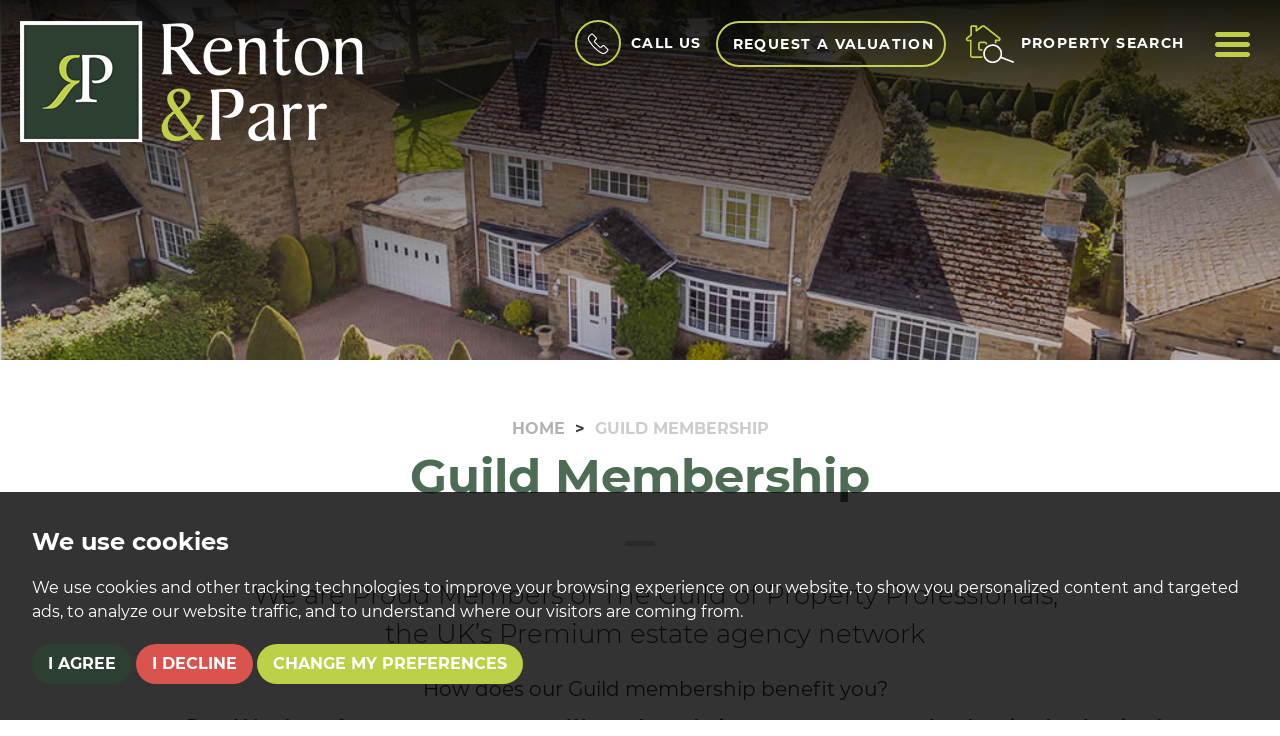

--- FILE ---
content_type: text/html; charset=UTF-8
request_url: https://www.rentonandparr.co.uk/guild/
body_size: 14752
content:
<!DOCTYPE html>


<html lang="en-GB" prefix="og: http://ogp.me/ns# fb: http://ogp.me/ns/fb# website: http://ogp.me/ns/website#">
    <head>
        <meta charset="utf-8"/>
        <title>Guild Membership | Renton & Parr</title>
        <meta name="viewport" content="width=device-width,initial-scale=1"/>
        <meta name="description" content="We are proud members of The Guild of Property Professionals, the UK's premium estate agency network">
        <meta property="og:type" content="website"/>
        <meta property="og:locale" content="en_GB"/>
        <meta property="og:url" content="https://www.rentonandparr.co.uk/guild/"/>
        <meta property="og:site_name" content="Renton & Parr"/>
        <meta property="og:title" content="Guild Membership | Renton & Parr">
        <meta property="og:description" content="We are proud members of The Guild of Property Professionals, the UK's premium estate agency network">
        <meta property="og:image" content="https://www.rentonandparr.co.uk/images/open-graph-image.jpg"/>
        <meta property="og:image:secure_url" content="https://www.rentonandparr.co.uk/images/open-graph-image.jpg"/>
        <meta property="og:image:width" content="1200"/>
        <link rel="preload" crossorigin="anonymous" href="https://www.rentonandparr.co.uk/fonts/libre-baskerville-v7-latin/libre-baskerville-v7-latin-regular.woff2" as="font">
<link rel="preload" crossorigin="anonymous" href="https://www.rentonandparr.co.uk/fonts/libre-baskerville-v7-latin/libre-baskerville-v7-latin-italic.woff2" as="font">
<link rel="preload" crossorigin="anonymous" href="https://www.rentonandparr.co.uk/fonts/montserrat-v14-latin/montserrat-v14-latin-regular.woff2" as="font">
<link rel="preload" crossorigin="anonymous" href="https://www.rentonandparr.co.uk/fonts/montserrat-v14-latin/montserrat-v14-latin-700.woff2" as="font">
<link rel="preload" crossorigin="anonymous" href="https://www.rentonandparr.co.uk/fonts/montserrat-v14-latin/montserrat-v14-latin-300.woff2" as="font">
<link rel="stylesheet" href="/css/A.styles.css.pagespeed.cf.ddjZDjR5kz.css">        <link rel="shortcut icon" href="/images/favicon.ico"/>
        <link rel="apple-touch-icon-precomposed" href="/images/apple-touch-icon.png.pagespeed.ce.BNBb2k8t4x.png"/>
        <link rel="canonical" href="https://www.rentonandparr.co.uk/guild/"/>
        <script src="//www.freeprivacypolicy.com/public/cookie-consent/4.0.0/cookie-consent.js"></script>

<script>
    document.addEventListener('DOMContentLoaded', function () {
        cookieconsent.run({
            // Set your options
            "notice_banner_type":                       "simple", // headline, interstitial, standalone
            "consent_type":                             "express", // implied
            "palette":                                  "dark", // Or light
            "language":                                 "en",
            "page_load_consent_levels":                 [
                                                            "strictly-necessary"
                                                        ],
            "notice_banner_reject_button_hide":         false, // true
            "preferences_center_close_button_hide":     false, // true
            "website_privacy_policy_url":               "/privacy-policy-and-notice/",
            "website_name":                             "Renton & Parr"
        });
    });
</script>

<!-- Google tag (gtag.js) -->
<script async src="https://www.googletagmanager.com/gtag/js?id=G-6VX9CHFY8K"></script>
<script type="text/plain" cookie-consent="tracking">
  window.dataLayer = window.dataLayer || [];
  function gtag(){dataLayer.push(arguments);}
  gtag('js', new Date());

  gtag('config', 'G-6VX9CHFY8K');
</script>
    </head>
    <body>
        <header id="header" class="header-default">
	<div class="container-fluid">
		<div class="row">
			<div class="col-xs-12 col-sm-6 col-md-5 col-lg-5 no-padding">
				<div class="header--logo">
					<a href="/">
						<img src="/images/logo.png.pagespeed.ce.mWTAxt7GSq.png" alt="Renton & Parr" width="344" height="122">
					</a>

				</div>
			</div>
			<div class="col-xs-12 col-sm-6 col-md-7 col-lg-7 no-padding">
				<div class="nav-options">
					<div class="dropdown">
						<a href="#" id="dLabel" data-toggle="dropdown" aria-haspopup="true" aria-expanded="false">
							<span class="call-circle"><svg enable-background="new 0 0 40 40" viewBox="0 0 40 40" xmlns="http://www.w3.org/2000/svg"><path d="m38.1 28.6-6-6c-1.2-1.2-3.3-1.2-4.5 0l-2.2 2.2c-.4.4-1 .4-1.4.1-1.6-1.3-3.2-2.8-4.8-4.3-1.5-1.5-3-3.1-4.3-4.8-.4-.4-.3-1 .1-1.4l2.2-2.2c1.2-1.2 1.2-3.3 0-4.5l-6-6c-1.2-1.2-3.3-1.2-4.5 0l-3.1 3c-2.3 2.3-2.8 6-1.2 8.9 1.3 2.3 2.8 4.7 4.6 7 1.7 2.2 3.6 4.4 5.7 6.5s4.2 4 6.5 5.7c2.3 1.8 4.6 3.3 7 4.6 1.1.6 2.4.9 3.6.9 1.9 0 3.8-.7 5.2-2.2l3.1-3.1c1.2-1.2 1.2-3.2 0-4.4zm-1.5 3-3.1 3.1c-1.7 1.7-4.2 2-6.4.9-2.3-1.2-4.5-2.7-6.7-4.4s-4.3-3.5-6.3-5.5-3.8-4.1-5.5-6.3-3.2-4.5-4.4-6.7-.8-4.8.9-6.5l3.1-3.1c.4-.4 1.1-.4 1.5 0l6 6c.2.2.3.5.3.7 0 .3-.1.5-.3.7l-2.2 2.2c-1.2 1.2-1.2 3-.2 4.3 1.4 1.7 2.9 3.4 4.5 4.9 1.6 1.6 3.2 3.1 4.9 4.5 1.3 1 3.1 1 4.3-.2l2.2-2.2c.4-.4 1.1-.4 1.5 0l6 6c.3.5.3 1.2-.1 1.6z"/></svg></span><span class="hidden-xs hidden-sm hidden-md call-us">Call Us</span>
						</a>
						<ul class="dropdown-menu" aria-labelledby="dLabel">
							<li class="last"><a href="tel:01937582731"><strong>01937 582731</strong></a></li>
							<li class="pointer"></li>
						</ul>
					</div>
					<a href="/valuation/" class="btn btn-ghost hidden-xs hidden-sm">Request a Valuation</a>
					<a href="/valuation/" class="hidden-md hidden-lg">
						<svg enable-background="new 0 0 33.3 29.3" viewBox="0 0 33.3 29.3" xmlns="http://www.w3.org/2000/svg" class="icon-valuation"><g class="icon-valuation__house"><path d="m13.5 25.7h-7.7c-1.1 0-2-.9-2-2v-10.8h-2.1c-.1 0-.3 0-.4-.1-.4-.3-.7-.8-.7-1.3s.2-1 .7-1.3l2.9-2.3v-6.1c0-.5.4-.8.8-.8h3.4c.4 0 .8.4.8.8v2.1l3.2-2.5c.8-.6 2.1-.6 2.9 0l7.6 6c.1.2.2.6 0 .9-.2.2-.6.3-.8.1l-7.6-6c-.4-.3-1.1-.3-1.4 0l-4.1 3.2c-.2.1-.4.1-.6 0s-.3-.3-.3-.5v-3h-2.7v6c0 .2-.1.3-.2.4l-3.2 2.6c-.1.1-.2.3-.2.4s0 .2.1.3h2.5c.3 0 .6.2.6.5v11.4c0 .5.4.8.8.8h7.7c.3 0 .6.3.6.6s-.3.6-.6.6z"/><path d="m11.2 19.8c-1.1 0-2-.8-2-1.7v-3.5c0-.9.9-1.7 2-1.7h1.8c.3 0 .6.3.6.6s-.3.6-.6.6h-1.8c-.5 0-.9.3-.9.6v3.5c0 .3.4.6.9.6.3 0 .6.3.6.6-.1.2-.3.4-.6.4z"/><path d="m22.9 28.8c-5.5 0-9.9-4.5-9.9-9.9 0-5.5 4.5-9.9 9.9-9.9 5.5 0 9.9 4.5 9.9 9.9 0 5.5-4.4 9.9-9.9 9.9zm0-18.7c-4.8 0-8.8 3.9-8.8 8.8 0 4.8 3.9 8.8 8.8 8.8 4.8 0 8.8-3.9 8.8-8.8 0-4.8-3.9-8.8-8.8-8.8z"/></g><path class="icon-valuation__currency" d="m22 21.4h4.5v1.7h-8v-1.7h1.3v-2.3h-1.3v-1.3h1.3v-.3c0-2.4 1.6-3.8 4.3-3.8 1.1 0 2 .2 2.7.6l-.7 1.7c-.6-.3-1.3-.5-2-.5-1.4 0-2.2.6-2.2 1.9v.4h3.2v1.3h-3.1z"/></svg>
						<span class="sr-only">Book a valuation</span>
					</a>
					<a href="#property-search" class="header-search" data-toggle="modal" data-target=".search-modal">
						<svg clip-rule="evenodd" fill-rule="evenodd" stroke-linejoin="round" stroke-miterlimit="2" viewBox="0 0 41 33" xmlns="http://www.w3.org/2000/svg" class="icon-property-search"><g fill-rule="nonzero"><path class="icon-property-search__house" d="m13.9 28h-7.7c-1.2 0-2.2-1-2.2-2.2v-11.6h-2.2c-.2 0-.3-.1-.4-.2-.5-.4-.8-.9-.8-1.5s.3-1.1.8-1.5l3-2.4v-6.6c0-.5.4-1 1-1h3.7c.5 0 1 .4 1 1v2.1l3.2-2.6c.9-.7 2.3-.7 3.2 0l12 9.5c.5.4.8.9.8 1.5s-.3 1.1-.8 1.5c-.1.1-.3.2-.4.2h-2.3v1.2c0 .4-.3.7-.7.7s-.7-.3-.7-.7v-1.9c0-.4.3-.7.7-.7h2.7c0-.1.1-.1.1-.2s-.1-.3-.2-.4l-12-9.5c-.4-.3-1.1-.3-1.4 0l-4.6 3.5c-.2.1-.5.2-.7 0-.2-.1-.4-.3-.4-.6v-3.1h-2.8v6.5c0 .2-.1.4-.3.6l-3.4 2.7c-.1.1-.2.2-.2.4 0 .1 0 .1.1.2h2.7c.4-.2.7.2.7.6v12.3c0 .4.4.8.8.8h7.7c.4 0 .7.3.7.7s-.3.7-.7.7z"/><path class="icon-property-search__door" d="m13.9 22.1h-1.3c-1 0-1.9-.9-1.9-1.9v-3.8c0-1.1.8-1.9 1.9-1.9h3.7c1 0 1.9.9 1.9 1.9 0 .4-.3.7-.7.7s-.7-.3-.7-.7c0-.3-.2-.5-.5-.5h-3.7c-.3 0-.5.2-.5.5v3.8c0 .3.2.5.5.5h1.3c.4 0 .7.3.7.7s-.3.7-.7.7z"/><path class="icon-property-search__magnify" d="m22.7 32.3c-2.8 0-5.4-1.5-6.8-4-2.1-3.8-.7-8.5 3-10.6 1.2-.6 2.5-1 3.8-1 2.8 0 5.4 1.5 6.8 4 2.1 3.8.7 8.5-3 10.6-1.2.7-2.5 1-3.8 1zm0-14.2c-1.1 0-2.1.3-3.1.8-3.1 1.7-4.2 5.6-2.5 8.7 1.1 2 3.3 3.3 5.6 3.3 1.1 0 2.1-.3 3.1-.8 3.1-1.7 4.2-5.6 2.5-8.7-1.2-2-3.3-3.3-5.6-3.3z"/><path class="icon-property-search__magnify" d="m39.5 32h-.3l-10.2-3.9c-.4-.1-.6-.5-.4-.9.1-.4.5-.6.9-.4l10.2 3.9c.4.1.6.5.4.9 0 .3-.3.4-.6.4z"/></g></svg>
						<span class="hidden-xs hidden-sm hidden-md">Property search</span>
					</a>
					<a href="#navigation" class="menu-button" data-toggle="modal" data-target=".menu-modal">
						<svg clip-rule="evenodd" fill-rule="evenodd" stroke-linejoin="round" stroke-miterlimit="2" viewBox="0 0 512 512" xmlns="http://www.w3.org/2000/svg"><path d="m36.571 146.286h438.858c20.187 0 36.571-16.384 36.571-36.572 0-20.187-16.384-36.571-36.571-36.571h-438.858c-20.187 0-36.571 16.384-36.571 36.571 0 20.188 16.384 36.572 36.571 36.572zm438.858 73.143h-438.858c-20.187 0-36.571 16.384-36.571 36.571s16.384 36.571 36.571 36.571h438.858c20.187 0 36.571-16.384 36.571-36.571s-16.384-36.571-36.571-36.571zm0 146.285h-438.858c-20.187 0-36.571 16.384-36.571 36.572 0 20.187 16.384 36.571 36.571 36.571h438.858c20.187 0 36.571-16.384 36.571-36.571 0-20.188-16.384-36.572-36.571-36.572z" fill-rule="nonzero"/></svg>
						<span class="sr-only"> Menu</span>
					</a>
				</div>
			</div>
		</div>
	</div>
</header>        <div id="main-header" style="background-image: url('/images/top-pic-5.jpg');"></div>
        <div class="container">
            <div class="row row-md-top">
                <div class="col-md-10 col-md-offset-1 intro-content">
                    <ol itemscope itemtype="http://schema.org/BreadcrumbList" class="breadcrumb hidden-xs">
                        <li itemprop="itemListElement" itemscope itemtype="http://schema.org/ListItem">
                            <a href="/" itemprop="item"><span itemprop="name">Home</span></a>
                            <meta itemprop="position" content="1"/>
                        </li>
                        <li itemprop="itemListElement" itemscope itemtype="http://schema.org/ListItem">
                            <a href="/guild/" itemprop="item" class="active"><span itemprop="name">Guild Membership</span></a>
                            <meta itemprop="position" content="2"/>
                        </li>
                    </ol>
                    <h1>Guild Membership</h1>
                    <div class="small-line"></div>
                   
                </div>
            </div>

            <div class="row row-lg-bottom">
                <div class="col-md-12">
                    <style>section.guild-white{background:#fff;color:#333!important}.guild-mt-1{margin-top:1rem}.guild-mb-1{margin-bottom:1rem}.guild-mt-4{margin-top:4rem}#guild-intro-section{text-align:center}#guild-intro-section h1{font-size:26px;line-height:1.5}#guild-intro-section p{font-size:20px}#guild-benefit-grid{text-align:center}#guild-benefit-grid h3{font-size:16px;font-weight:bold;line-height:1.5}#guild-benefit-grid img{display:block;margin:2rem auto}#guild-benefit-grid p{padding-bottom:1rem}#guild-benefit-grid p:after{position:absolute;right:0;bottom:0;left:0;margin:0 auto;content:"";width:50%;height:4px}#guild-benefit-grid .guild-benefit-grid__guild p:after{background-color:#f1c400}#guild-benefit-grid .guild-benefit-grid__member p:after{background-color:#339dcb}#guild-benefit-grid .guild-benefit-grid__network p:after{background-color:#7db4b8}#guild-benefit-grid .guild-benefit-grid__office p:after{background-color:#ee747b}#guild-benefit-grid .guild-benefit-grid__service p:after{background-color:#badfd9}#guild-benefit-grid .guild-benefit-grid__moving p:after{background-color:#66c3a9}#guild-matterport-embed{text-align:center;padding-top:2rem;padding-bottom:2rem}#guild-matterport-embed h3{padding:2rem 0;font-size:16px}#guild-office-images img{width:100%}#guild-booklet{text-align:center}#guild-booklet h3{font-size:18px}@media (max-width:768px){#guild-matterport-embed{padding-bottom:0}#guild-office-images img{margin-top:2rem}}</style>
<!-- Intro Section -->
<section id="guild-intro-section" class="guild-white container">
    <div class="row">
        <div class="col-md-12">
            <h1>
                We are Proud Members of The Guild of Property Professionals,
                <br/>the UK&rsquo;s Premium estate agency network
            </h1>
            <p>How does our Guild membership benefit you?</p>
        </div>
    </div>
</section>
<!-- Intro Section -->
<!-- Benefit Grid -->
<section id="guild-benefit-grid" class="guild-white container">
    <div class="row">
        <div class="col-md-4 guild-benefit-grid__guild">
            <h3>
                Proud Members of<br/>
                The Guild of Property Professionals
            </h3>
            <a href="//www.guildproperty.co.uk/" rel="noopener noreferrer" target="_blank">
                <img loading="lazy" src="/xml/resources/guild/the-guild-property-professionals.png" width="147" height="105" alt="The Guild of Property Professionals"/>
            </a>
            <p>
                The Guild is a UK-wide network of independent estate and letting
                agents working together to raise and maintain property industry
                standards and help buyers and sellers move with confidence. To
                find out more about The Guild, visit
                <a href="//www.guildproperty.co.uk/" rel="noopener noreferrer" target="_blank">www.guildproperty.co.uk</a>.
            </p>
        </div>
        <div class="col-md-4 guild-benefit-grid__member">
            <h3>We are the exclusive<br/>Guild Member in this area</h3>
            <img loading="lazy" src="/xml/resources/guild/members.png" width="127" height="127" alt="Exclusive Guild Member"/>
            <p>
                We have been exclusively chosen as The Guild representative in
                this area thanks to our dedication and expertise in the local
                property market. As such, we stand apart from other local
                agents.
            </p>
        </div>
        <div class="col-md-4 guild-benefit-grid__network">
            <h3>Local, regional and national<br/>connected network</h3>
            <img loading="lazy" src="/xml/resources/guild/network.png" width="127" height="127" alt="Regional and National connected network"/>
            <p>
                When you sell with us, we can promote your property far and wide
                thanks to our nationwide connections. What's more, if you're
                looking to move out of your area, we can refer you to the Guild
                Member in your dream destination.
            </p>
        </div>
    </div>
    <div class="row mt-4">
        <div class="col-md-4 guild-benefit-grid__office">
            <h3>Our associated Park Lane<br/>office, London</h3>
            <img loading="lazy" src="/xml/resources/guild/office.png" width="127" height="127" alt="Associated Park Lane office"/>
            <p>
                Our connection to the capital allows us to promote your property
                to the lucrative London market, as well as within our local
                market. When you choose us as your agent, your property is
                accessible 24/7 on the touchscreens in London.
            </p>
        </div>
        <div class="col-md-4 guild-benefit-grid__service">
            <h3>Trained, trusted and<br/>professional service</h3>
            <img loading="lazy" src="/xml/resources/guild/service.png" width="127" height="127" alt="Trained, trusted and professional service"/>
            <p>
                Being part of The Guild means our teams have access to our
                Associate training scheme which is approved by Peterborough
                City Council Regulatory Services, so you can trust the service
                that you receive is consistently professional and detailed.
            </p>
        </div>
        <div class="col-md-4 guild-benefit-grid__moving">
            <h3>The benefits of<br/>Moving with The Guild</h3>
            <a href="https://pageturner-v2.propertylogic.net/move_with_the_guild" rel="noopener noreferrer" target="_blank">
                <img loading="lazy" src="/xml/resources/guild/moving.png" width="127" height="127" alt="Benefits of moving with The Guild"/>
            </a>
            <p>
                Discover the full benefits of our Guild Membership when it comes
                to your move in our
                <a href="https://pageturner.guildproperty.co.uk/move_with_the_guild" rel="noopener noreferrer" target="_blank">booklet</a>. From increased exposure for your property to trustworthy
                training, your local Guild Member can really improve your move!
            </p>
        </div>
    </div>
</section>
<!-- Benefit Grid -->
<!-- Matterport Embed -->
<section id="guild-matterport-embed" class="guild-white container">
    <div class="row">
        <div class="col-sm-12">
            <h3>Explore our Associated Office in Park Lane, London</h3>
        </div>
    </div>
    <div class="row">
        <div class="col-sm-12">
            <div class="embed-responsive embed-responsive-16by9">
                <iframe loading="lazy" allow="xr-spatial-tracking" src="https://my.matterport.com/show/?m=5aJzR5xwc8Z" width="853" height="480" title="Guild Membership" class="embed-responsive-item"></iframe>
            </div>
        </div>
    </div>
</section>
<!-- Matterport Embed -->
<!-- Office Images -->
<section id="guild-office-images" class="guild-white container">
    <div class="row">
        <div class="col-sm-4">
            <img loading="lazy" src="/xml/resources/guild/guild-office-01.jpg" width="728" height="341" class="img-responsive" alt="The Guild of Property Professionals"/>
        </div>
        <div class="col-sm-4">
            <img loading="lazy" src="/xml/resources/guild/guild-office-02.jpg" width="728" height="341" class="img-responsive" alt="The Guild of Property Professionals"/>
        </div>
        <div class="col-sm-4">
            <img loading="lazy" src="/xml/resources/guild/guild-office-03.jpg" width="728" height="341" class="img-responsive" alt="The Guild of Property Professionals"/>
        </div>
    </div>
</section>
<!-- Office Images -->
<!-- Booklet -->
<section id="guild-booklet" class="guild-white container">
    <div class="row">
        <div class="col-md-12">
            <h3>Moving with The Guild</h3>
            <p>
                Discover the full benefits of our Guild Membership when it comes
                to your move in our booklet.
            </p>
            <a href="//pageturner-v2.propertylogic.net/move_with_the_guild" rel="noopener noreferrer" target="_blank">
                <img loading="lazy" src="/xml/resources/guild/moving-with-the-guild.png" width="321" height="454" alt="Guild Membership Booklet"/>
            </a>
        </div>
    </div>
</section>
<!-- Booklet -->
                </div>
            </div>
           


        </div>
        <a href="https://renton--parr.pro-val.propertylogic.net/" class="val-banner-link" rel="noopener noreferrer" target="_blank">
    <div class="val-banner">
        <svg enable-background="new 0 0 33.3 29.3" viewBox="0 0 33.3 29.3" xmlns="http://www.w3.org/2000/svg" class="icon-valuation"><g class="icon-valuation__house"><path d="m13.5 25.7h-7.7c-1.1 0-2-.9-2-2v-10.8h-2.1c-.1 0-.3 0-.4-.1-.4-.3-.7-.8-.7-1.3s.2-1 .7-1.3l2.9-2.3v-6.1c0-.5.4-.8.8-.8h3.4c.4 0 .8.4.8.8v2.1l3.2-2.5c.8-.6 2.1-.6 2.9 0l7.6 6c.1.2.2.6 0 .9-.2.2-.6.3-.8.1l-7.6-6c-.4-.3-1.1-.3-1.4 0l-4.1 3.2c-.2.1-.4.1-.6 0s-.3-.3-.3-.5v-3h-2.7v6c0 .2-.1.3-.2.4l-3.2 2.6c-.1.1-.2.3-.2.4s0 .2.1.3h2.5c.3 0 .6.2.6.5v11.4c0 .5.4.8.8.8h7.7c.3 0 .6.3.6.6s-.3.6-.6.6z"/><path d="m11.2 19.8c-1.1 0-2-.8-2-1.7v-3.5c0-.9.9-1.7 2-1.7h1.8c.3 0 .6.3.6.6s-.3.6-.6.6h-1.8c-.5 0-.9.3-.9.6v3.5c0 .3.4.6.9.6.3 0 .6.3.6.6-.1.2-.3.4-.6.4z"/><path d="m22.9 28.8c-5.5 0-9.9-4.5-9.9-9.9 0-5.5 4.5-9.9 9.9-9.9 5.5 0 9.9 4.5 9.9 9.9 0 5.5-4.4 9.9-9.9 9.9zm0-18.7c-4.8 0-8.8 3.9-8.8 8.8 0 4.8 3.9 8.8 8.8 8.8 4.8 0 8.8-3.9 8.8-8.8 0-4.8-3.9-8.8-8.8-8.8z"/></g><path class="icon-valuation__currency" d="m22 21.4h4.5v1.7h-8v-1.7h1.3v-2.3h-1.3v-1.3h1.3v-.3c0-2.4 1.6-3.8 4.3-3.8 1.1 0 2 .2 2.7.6l-.7 1.7c-.6-.3-1.3-.5-2-.5-1.4 0-2.2.6-2.2 1.9v.4h3.2v1.3h-3.1z"/></svg>
        <svg class="val-banner__circle"><circle cx="70" cy="90" r="90"/></svg>
        <h4>Get an instant online <span>valuation</span></h4>
        <p>Find out how much your property is worth</p>
    </div>
</a>        <div class="footer-contact">
	<div class="container">
		<div class="row">
			<div class="col-sm-4">
				<h4>Contact Us</h4>
				<p><a href="tel:01937582731"><svg enable-background="new 0 0 40 40" viewBox="0 0 40 40" xmlns="http://www.w3.org/2000/svg"><path d="m38.1 28.6-6-6c-1.2-1.2-3.3-1.2-4.5 0l-2.2 2.2c-.4.4-1 .4-1.4.1-1.6-1.3-3.2-2.8-4.8-4.3-1.5-1.5-3-3.1-4.3-4.8-.4-.4-.3-1 .1-1.4l2.2-2.2c1.2-1.2 1.2-3.3 0-4.5l-6-6c-1.2-1.2-3.3-1.2-4.5 0l-3.1 3c-2.3 2.3-2.8 6-1.2 8.9 1.3 2.3 2.8 4.7 4.6 7 1.7 2.2 3.6 4.4 5.7 6.5s4.2 4 6.5 5.7c2.3 1.8 4.6 3.3 7 4.6 1.1.6 2.4.9 3.6.9 1.9 0 3.8-.7 5.2-2.2l3.1-3.1c1.2-1.2 1.2-3.2 0-4.4zm-1.5 3-3.1 3.1c-1.7 1.7-4.2 2-6.4.9-2.3-1.2-4.5-2.7-6.7-4.4s-4.3-3.5-6.3-5.5-3.8-4.1-5.5-6.3-3.2-4.5-4.4-6.7-.8-4.8.9-6.5l3.1-3.1c.4-.4 1.1-.4 1.5 0l6 6c.2.2.3.5.3.7 0 .3-.1.5-.3.7l-2.2 2.2c-1.2 1.2-1.2 3-.2 4.3 1.4 1.7 2.9 3.4 4.5 4.9 1.6 1.6 3.2 3.1 4.9 4.5 1.3 1 3.1 1 4.3-.2l2.2-2.2c.4-.4 1.1-.4 1.5 0l6 6c.3.5.3 1.2-.1 1.6z"/></svg> 01937 582731</a></p>
				<p><a href="mailto:sales@rentonandparr.co.uk"><svg enable-background="new 0 0 40 28.1" viewBox="0 0 40 28.1" xmlns="http://www.w3.org/2000/svg"><path d="m37.7.7h-35.2c-1.1 0-2 .9-2 2v23.5c0 1.1.9 2 2 2h35.2c1.1 0 2-.9 2-2v-23.6c0-1.1-.9-1.9-2-1.9zm-2.7 1.9-15 8.7-15-8.7zm-32.5 23.5v-22.8l17.6 10.2 17.6-10.2v22.8z"/></svg> sales@rentonandparr.co.uk</a></p>
			</div>
			<div class="col-sm-4">
				<h4>Find Us</h4>
				<p>47 Market Place, Wetherby,<br>West Yorkshire, LS22 6LN</p>
			</div>
			<div class="col-sm-4">
				<h4>Follow Us</h4>
				<div class="social-icons">
					<a href="https://www.facebook.com/rentonandparr/" rel="noopener noreferrer" target="_blank">
						<svg clip-rule="evenodd" fill-rule="evenodd" stroke-linejoin="round" stroke-miterlimit="2" viewBox="0 0 512 512" xmlns="http://www.w3.org/2000/svg" class="icon-facebook"><path d="m191.452 167.401h-53.656v87.576h53.656v257.023h103.072v-258.193h71.932l7.602-86.406h-79.534v-49.27c0-20.322 4.094-28.509 23.831-28.509h55.849v-89.622h-71.346c-76.756 0-111.26 33.773-111.26 98.394-.146 56.434-.146 69.007-.146 69.007z" fill-rule="nonzero"/></svg>
					</a>
					<a href="https://www.instagram.com/rentonandparr/" rel="noopener noreferrer" target="_blank">
						<img src="/images/icon-instagram.png.pagespeed.ce.mP5S6XK1AO.png" width="30" height="30" alt="Instagram">
					</a>
									</div>
			</div>
		</div>
	</div>
</div>
<footer class="footer">
	<div class="container-fluid">
		<div class="row">
			<div class="col-md-12 col-lg-12 text-center">
				<p>&copy; 2026 Renton & Parr | <a href="/terms-of-use/" title="Terms of Use" rel="nofollow">Terms of Use</a> | <a href="/privacy-policy-and-notice/" title="Privacy Policy" rel="nofollow">Privacy Policy &amp; Notice</a> | <a href="/pdf/InHouse-Complaints-Procedure-RP.pdf" target="_blank">Complaint Procedure</a> | <a href="/cookies-policy/">Cookies Policy</a> | <a href="#" id="open_preferences_center">Cookie Preferences</a> | <a href="https://bit.ly/thepropertyjungle" rel="noopener noreferrer" target="_blank">Built by The Property Jungle</a></p>
			</div>
			<div class="col-md-12 col-lg-12 text-center portal-logos">				
				<a href="https://www.rightmove.co.uk/estate-agents/agent/Renton-and-Parr/Wetherby-65695.html" rel="nofollow noopener noreferrer" target="_blank"><svg enable-background="new 0 0 849.2 207.7" viewBox="0 0 849.2 207.7" xmlns="http://www.w3.org/2000/svg" class="logo--rightmove"><g fill="#fff"><path d="m773.4 112.2h12.8v-39.2l-35.2-29.6-35.2 29.6v39.2h12.8l22.5-19zm14.3 11.2h-18.4l-18.3-15.5-18.4 15.5h-18.4c-2.6 0-5-1-6.8-2.8s-2.8-4.3-2.8-6.9l.1-41.4c0-2.6 1-5 2.8-6.8l.4-.4 43.1-36.3 43.6 36.7c1.8 1.8 2.8 4.2 2.8 6.8l.1 41.4c0 2.6-1 5-2.8 6.9s-4.4 2.8-7 2.8"/><path d="m432 82.8c-4.4 0-8.6.8-12.7 2.4s-7.5 3.9-10.3 6.8c-.8-1-1.8-2.1-3-3.2s-2.6-2.1-4.3-3c-1.6-.9-3.5-1.6-5.6-2.2-2.2-.6-4.6-.8-7.3-.8-4.5 0-8.4.8-11.7 2.5s-6.1 3.8-8.2 6.4l-.7-7.3h-20.2v66.2h21.1v-35.6c0-4.2 1.2-7.7 3.7-10.4s5.7-4.1 9.8-4.1c3.6 0 6.3 1.1 8.1 3.2 1.8 2.2 2.7 5.2 2.7 9.2v37.7h20.4v-35.6c0-4.2 1.2-7.7 3.7-10.4 2.4-2.7 5.7-4.1 9.8-4.1 3.6 0 6.3 1.1 8.1 3.2 1.8 2.2 2.7 5.2 2.7 9.2v37.7h21.1v-40.9c0-8.3-2.3-14.8-7-19.6-4.7-4.9-11.4-7.3-20.2-7.3m86.5 41.1c-.7 2.1-1.7 4-3.2 5.7-1.4 1.7-3.2 3-5.2 4-2.1 1-4.4 1.5-7 1.5s-5-.5-7.1-1.5-3.8-2.3-5.2-4-2.4-3.6-3.2-5.7c-.7-2.1-1.1-4.3-1.1-6.6s.4-4.4 1.1-6.6c.7-2.1 1.8-4 3.2-5.6s3.1-3 5.2-4 4.5-1.5 7.1-1.5 5 .5 7 1.5c2.1 1 3.8 2.3 5.2 4 1.4 1.6 2.5 3.5 3.2 5.6s1 4.3 1 6.6-.3 4.5-1 6.6m11.2-31.5c-3.2-3.2-7.1-5.7-11.6-7.6-4.5-1.8-9.5-2.8-15-2.8s-10.5.9-15 2.8c-4.5 1.8-8.4 4.4-11.7 7.6-3.2 3.2-5.7 6.9-7.6 11.2-1.8 4.3-2.7 8.9-2.7 13.8s.9 9.5 2.7 13.8 4.3 8 7.6 11.2c3.2 3.2 7.1 5.7 11.7 7.6 4.5 1.9 9.6 2.8 15 2.8s10.5-.9 15-2.8 8.4-4.4 11.6-7.6 5.7-6.9 7.5-11.2 2.7-8.9 2.7-13.8-.9-9.5-2.7-13.8-4.3-8-7.5-11.2m62.8-8.1-15.7 43.5-16.3-43.5h-23.5l29 66.2h20l29.5-66.2zm40.6 26.1c0-1.4.3-2.8 1-4.3.6-1.5 1.6-2.8 2.8-4s2.8-2.2 4.6-3c1.9-.8 4-1.2 6.5-1.2 2.4 0 4.5.4 6.3 1.2s3.2 1.8 4.4 3 2.1 2.6 2.6 4c.6 1.5.9 2.9.9 4.3zm49 9.6c0-5.6-.7-10.7-2.2-15.3-1.5-4.7-3.6-8.7-6.5-12s-6.4-6-10.6-7.8c-4.2-1.9-9.1-2.8-14.7-2.8s-10.6 1-15 2.9-8.1 4.5-11.1 7.7-5.4 6.9-7 11.2-2.4 8.7-2.4 13.3c0 5.3.9 10.1 2.6 14.5s4.2 8.1 7.5 11.2 7.3 5.5 12 7.3c4.7 1.7 10 2.6 15.8 2.6 4.4 0 8.3-.4 11.7-1.2s6.4-1.7 8.9-2.8c2.5-1 4.5-2.1 6.1-3.2s2.7-1.9 3.5-2.3l-8.7-12.8c-1.6 1.1-4.1 2.5-7.5 4s-7.9 2.3-13.3 2.3c-5.6 0-9.9-1.3-13.1-4s-4.8-5.8-4.9-9.4h49v-3.4zm-351 15.3c-1.6.7-3.4 1.1-5.6 1.1-2.8 0-4.9-.9-6.2-2.6s-2-4.2-2-7.4v-26.1h17.7v-16h-17.7v-20h-21.1v20h-10.9v16h10.9v25c0 4.1.4 7.9 1.3 11.3s2.3 6.3 4.4 8.7 4.7 4.3 8.1 5.6c3.3 1.4 7.4 2 12.3 2 7 0 13.6-2.1 19.7-6.2l-6.7-13.7c-1.3.9-2.7 1.7-4.2 2.3m-239.4-52.3c-4.9 0-8.9 1-12 3.1s-5.5 4.2-7.3 6.5l-.7-8.3h-20.2v66.2h21.1v-32.8c0-5.3 1.5-9.3 4.6-12.2s7.1-4.3 12.1-4.3c2.4 0 4.5.2 6.3.7l3.4-18c-.9-.3-1.7-.5-2.6-.6-1.3-.2-2.8-.3-4.7-.3m12.9 67.5h21.1v-66.2h-21.1zm77.5-29.5c0 4.3-1.2 7.5-3.5 9.5s-5.7 3-10 3c-4.6 0-8.1-1.4-10.5-4.2s-3.6-6.6-3.6-11.4c0-2.4.4-4.8 1.1-7s1.9-4.1 3.4-5.8c1.5-1.6 3.4-3 5.6-4s4.9-1.5 7.9-1.5c2.2 0 4.1.1 5.4.4 1.4.2 2.7.6 4.1 1.1v19.9zm-9.2-38.1c-6 0-11.4.8-16.2 2.5s-9 4.1-12.5 7.3-6.2 6.9-8.1 11.3-2.9 9.2-2.9 14.6c0 4.6.7 8.8 2.1 12.7s3.4 7.2 6.1 10c2.6 2.8 5.9 5 9.8 6.6s8.2 2.3 13.1 2.3c7.3 0 13.2-1.8 17.6-5.5v4.7c0 4.9-1.4 8.6-4.1 11s-6.5 3.7-11.3 3.7c-3.7 0-7.1-.4-10.2-1.3s-6-2.1-8.7-3.7l-8.5 14.4c3.8 2.4 8 4.2 12.6 5.4 4.6 1.1 10 1.7 16.1 1.7 10.9 0 19.4-2.6 25.7-7.8s9.4-13.3 9.4-24.2v-60.8c-4.1-1.4-8.7-2.6-13.9-3.5-5-.9-10.4-1.4-16.1-1.4m82.3-.1c-3.8 0-7.6.7-11.3 2-3.7 1.4-6.7 3.3-8.9 5.9v-34.3h-21v94.2h21.1v-35.6c0-2 .3-3.8.9-5.6.6-1.7 1.5-3.3 2.6-4.6 1.2-1.3 2.6-2.4 4.4-3.2s3.8-1.2 6-1.2c3.4 0 6.2 1.1 8.2 3.2 2.1 2.2 3.1 5.2 3.1 9v37.8h21v-40.9c0-8.8-2.4-15.5-7.1-20-4.8-4.5-11.1-6.7-19-6.7m-132.2-24.3c-1.1-.9-2.3-1.6-3.6-2-1.4-.5-2.8-.7-4.2-.7s-2.9.2-4.2.7c-1.4.5-2.6 1.1-3.7 2s-1.9 2-2.6 3.3c-.6 1.3-1 2.9-1 4.6s.3 3.2 1 4.5c.6 1.3 1.5 2.4 2.6 3.3s2.3 1.6 3.7 2 2.8.7 4.2.7 2.9-.2 4.2-.7c1.4-.4 2.6-1.1 3.6-2 1.1-.9 1.9-2 2.5-3.3s1-2.8 1-4.5-.3-3.2-1-4.6c-.6-1.3-1.4-2.5-2.5-3.3"/></g></svg></a>				
				<a href="https://www.onthemarket.com/agents/branch/renton-and-parr-wetherby/" rel="nofollow noopener noreferrer" target="_blank"><svg clip-rule="evenodd" fill-rule="evenodd" stroke-linejoin="round" stroke-miterlimit="2" viewBox="0 0 189 63" xmlns="http://www.w3.org/2000/svg" class="logo--otm"><g fill="#fff" fill-rule="nonzero"><path d="m47.332 26.966c0-.771.452-1.25 1.17-1.25.719 0 1.171.479 1.171 1.25v.559l.053.053c1.037-1.331 2.5-1.862 3.911-1.862 2.18 0 4.922 1.383 4.922 5.374v7.848c0 .771-.453 1.251-1.172 1.251-.717 0-1.17-.48-1.17-1.251v-7.714c0-2.475-1.73-3.486-3.271-3.486-1.544 0-3.273 1.011-3.273 3.486v7.714c0 .771-.452 1.251-1.171 1.251-.718 0-1.17-.48-1.17-1.251z"/><path d="m62.511 23.269h-3.537c-.666 0-1.145-.346-1.145-1.091 0-.744.479-1.092 1.145-1.092h9.417c.665 0 1.144.348 1.144 1.092 0 .745-.479 1.091-1.144 1.091h-3.539v15.669c0 .771-.452 1.251-1.17 1.251-.719 0-1.171-.48-1.171-1.251z"/><path d="m79.296 31.223c0-2.474-1.729-3.485-3.273-3.485-1.542 0-3.271 1.011-3.271 3.485v7.715c0 .77-.453 1.251-1.171 1.251s-1.17-.481-1.17-1.251v-18.197c0-.771.452-1.25 1.17-1.25s1.171.479 1.171 1.25v6.784l.053.053c1.037-1.33 2.5-1.862 3.911-1.862 2.181 0 4.921 1.384 4.921 5.374v7.848c0 .77-.452 1.251-1.171 1.251-.717 0-1.17-.481-1.17-1.251z"/><path d="m84.988 33.856c0 2.421 1.543 4.309 4.176 4.309 3.113 0 3.911-1.915 4.789-1.915.426 0 .851.372.851 1.038 0 1.144-2.899 2.9-5.666 2.9-4.522 0-6.491-3.486-6.491-7.237 0-3.831 2.395-7.235 6.358-7.235 3.858 0 6.092 3.485 6.092 6.891 0 .823-.293 1.249-1.304 1.249zm7.768-1.755c0-2.023-1.17-4.362-3.751-4.362-2.9-.108-3.938 2.207-4.017 4.362z"/><path d="m98.208 39.177c-.106.825-.638 1.012-1.25 1.012-.719 0-1.091-.48-1.091-1.198 0-.267.053-.612.133-1.064l2.58-15.217c.239-1.33.984-1.783 1.836-1.783.932 0 1.437.347 1.702 1.224l4.044 13.861h.054l4.044-13.861c.266-.877.771-1.224 1.702-1.224.851 0 1.596.453 1.837 1.783l2.58 15.217c.079.452.133.797.133 1.064 0 .718-.373 1.198-1.091 1.198-.612 0-1.145-.187-1.25-1.012l-2.209-15.217h-.052l-4.524 15.271c-.239.771-.665.958-1.197.958s-.958-.187-1.197-.958l-4.522-15.271h-.054z"/><path d="m129.199 39.044c0 .825-.638 1.145-1.091 1.145-.478 0-1.091-.32-1.091-1.145v-.984h-.052c-1.012 1.436-2.342 2.129-3.859 2.129-3.989 0-6.224-3.487-6.224-7.237 0-3.751 2.235-7.236 6.224-7.236 1.624 0 2.767.691 3.859 1.889h.052v-.744c0-.826.613-1.145 1.091-1.145.453 0 1.091.319 1.091 1.145zm-6.093-.878c2.874 0 3.886-2.82 3.886-5.214s-1.012-5.214-3.886-5.214c-2.872 0-3.883 2.82-3.883 5.214s1.011 5.214 3.883 5.214z"/><path d="m131.113 26.966c0-.771.453-1.25 1.171-1.25s1.171.479 1.171 1.25v1.197h.052c.533-1.09 1.837-2.447 3.194-2.447.823 0 1.303.531 1.303 1.196 0 .666-.48 1.092-1.464 1.279-1.383.238-3.085 1.276-3.085 4.015v6.732c0 .771-.453 1.251-1.171 1.251s-1.171-.48-1.171-1.251z"/><path d="m139.003 20.741c0-.771.452-1.25 1.17-1.25.719 0 1.171.479 1.171 1.25v9.977l5.108-4.283c.478-.427.931-.719 1.33-.719.612 0 .984.453.984 1.037 0 .347-.134.665-.585 1.012l-5.321 4.203 6.171 6.093c.453.45.559.744.559 1.196 0 .532-.479.932-.985.932-.558 0-.797-.16-1.355-.719l-5.906-6.172v5.64c0 .77-.452 1.251-1.171 1.251-.718 0-1.17-.481-1.17-1.251z"/><path d="m151.584 33.856c0 2.421 1.544 4.309 4.177 4.309 3.113 0 3.911-1.915 4.789-1.915.426 0 .85.372.85 1.038 0 1.144-2.899 2.9-5.667 2.9-4.521 0-6.49-3.486-6.49-7.237 0-3.831 2.395-7.235 6.358-7.235 3.858 0 6.092 3.485 6.092 6.891 0 .823-.293 1.249-1.302 1.249zm7.769-1.755c0-2.023-1.171-4.362-3.752-4.362-2.9-.108-3.936 2.207-4.017 4.362z"/><path d="m163.768 22.817c0-.773.453-1.25 1.17-1.25.718 0 1.171.477 1.171 1.25v3.058h.957c.772 0 1.17.372 1.17 1.012 0 .638-.398 1.01-1.17 1.01h-.957v11.041c0 .771-.453 1.251-1.171 1.251-.717 0-1.17-.48-1.17-1.251v-11.041h-.958c-.772 0-1.17-.372-1.17-1.01 0-.64.398-1.012 1.17-1.012h.958z"/><path d="m31.683 41.081c-5.577 0-10.099-4.521-10.099-10.1 0-5.577 4.522-10.098 10.099-10.098s10.098 4.521 10.098 10.099-4.521 10.099-10.098 10.099zm0-24.138c-7.754 0-14.04 6.285-14.04 14.039 0 4.847 2.457 9.121 6.192 11.643l7.848 10.676 7.843-10.674c3.738-2.522 6.196-6.797 6.196-11.645 0-7.754-6.286-14.039-14.039-14.039z"/><path d="m24.598 30.982c0-3.914 3.172-7.085 7.086-7.085 3.912 0 7.083 3.171 7.083 7.086 0 3.913-3.171 7.084-7.083 7.084-3.914 0-7.086-3.171-7.086-7.085z"/></g></svg></a>				
				<a href="https://www.tpos.co.uk/" rel="nofollow noopener noreferrer" target="_blank"><img src="/images/tpo-logo-new.png.pagespeed.ce.qX2pm8UluD.png" width="200" height="40" alt="The Property Ombudsman"></a>
				<!--<a href="https://www.propertymark.co.uk/" rel="nofollow noopener noreferrer" target="_blank"><img src="https://library.thepropertyjungle.com/images/associations/naea/naea-white.png" height="40" alt="National Association of Estate Agents"></a>-->
				<a href="https://www.rics.org/uk/" rel="nofollow noopener noreferrer" target="_blank"><img src="/images/rics-logo.png.pagespeed.ce.YB9AX6C-1F.png" width="111" height="40" alt="RICS"></a>
				<a href="https://www.guildproperty.co.uk/" rel="nofollow noopener noreferrer" target="_blank"><img src="/images/guild.png.pagespeed.ce.wfkaT1uQVQ.png" width="54" height="40" alt="Guild of Property Professionals"></a>
			</div>
		</div>
	</div>
	<a href="#" id="back-to-top">&uarr;</a>
</footer>
<div class="modal fade menu-modal" id="navigation" tabindex="-1" role="dialog">
	<a data-dismiss="modal" class="close-mod" aria-label="Close" aria-hidden="true">
		<svg clip-rule="evenodd" fill-rule="evenodd" stroke-linejoin="round" stroke-miterlimit="2" viewBox="0 0 512 512" xmlns="http://www.w3.org/2000/svg"><path d="m302.753 256.139 199.262-199.268c12.967-12.961 12.967-33.918 0-46.88-12.962-12.961-33.919-12.961-46.88 0l-199.268 199.268-199.261-199.268c-12.968-12.961-33.919-12.961-46.88 0-12.968 12.962-12.968 33.919 0 46.88l199.261 199.268-199.261 199.267c-12.968 12.962-12.968 33.919 0 46.88 6.459 6.466 14.953 9.714 23.44 9.714s16.974-3.248 23.44-9.714l199.261-199.267 199.268 199.267c6.465 6.466 14.952 9.714 23.44 9.714 8.487 0 16.974-3.248 23.44-9.714 12.967-12.961 12.967-33.918 0-46.88z" fill-rule="nonzero"/></svg>
	</a>
	<div class="modal-dialog modal-lg">
		<div class="modal-content">
			<div class="modal-body">
				<div class="container-fluid">
					<div class="row">
                        <div id="main-navigation">
							<div class="container-fluid navigation-container">
    <div class="navigation-element">
    <h3>Welcome</h3>
    <ul style="list-style:none;">
        <li><a href="/" title="Home Page">Home</a></li>
        <li><a href="/why-choose-renton-parr/" title="Why choose Renton &amp; Parr?">Why choose Renton &amp; Parr?</a></li>
        <li><a href="/meet-the-team/" title="Meet The Team">Meet The Team</a></li>
        <li><a href="/guild/" class="active" title="Guild Membership">Guild Membership</a></li>
        <li><a href="/blog/" title="Blog/Market Updates">Blog/Market Updates</a></li>
        <li><a href="/testimonials/" title="Testimonials">Testimonials</a></li>
        <li><a href="/saved-properties/" title="Saved Properties">View Shortlist</a></li>
    </ul>
    <hr class="visible-xs">
</div>
<div class="navigation-element">
    <h3>Sales</h3>
    <ul style="list-style:none;">
        <li><a href="/local-expertise/" title="Local Expertise">Local Expertise</a></li>
        <li><a href="/associated-park-lane-office/" title="Associated Park Lane Office">Associated Park Lane Office</a></li>      
        <li><a href="/premium-properties/" title="Premium Properties">Premium Properties</a></li>
        <li class="hidden"><a href="https://www.landc.co.uk/p/partners/renton-and-parr" title="Mortgages" target="_blank">Mortgages</a></li>
        <li><a href="http://rentonandparr.iamsold.co.uk/" title="Auctions" target="_blank">Auctions</a></li>
        <li><a href="/search/?showstc=on&amp;showsold=on&amp;instruction_type=Sale" title="Properties for Sale">Properties for Sale</a></li>
    </ul>
    <hr class="visible-xs">
</div>
<div class="navigation-element">
    <h3>Lettings</h3>
    <ul style="list-style:none;">
        <li><a href="/tenants-info/" title="Tenants Information">Tenants Information</a></li>
        <li><a href="/landlord-fees/" title="Landlords Fees">Landlords Fees</a></li>
        <li><a href="/search/?showstc=on&amp;showsold=on&amp;instruction_type=Letting" title="Properties for Rent">Properties for Rent</a></li>
    </ul>
    <hr class="visible-xs">
</div>
<div class="navigation-element">
    <h3>Contact</h3>
    <ul style="list-style:none;">
        <li><a href="/contact-us/" title="Contact Us">Contact Us</a></li>
        <li><a href="/recruitment/" title="Recruitment">Recruitment</a></li>
        <li><a href="/valuation/">Book a Valuation</a></li>
        <li><a href="https://renton--parr.pro-val.propertylogic.net/" title="Free Online Valuation" target="_blank">Free Online Valuation</a></li>
        <li><a href="/register/" title="Register">Register</a></li>
    </ul>
</div>
<div class="navigation-element">
    <h3>The Area</h3>
    <ul style="list-style:none;">
        <li><a href="/local-area/" title="Local Area">Local Area</a></li>
        <li><a href="/surrounding-villages/" title="Surrounding Villages">Surrounding Villages</a></li>
    </ul>
    <hr class="visible-xs">
</div>
</div>

                        </div>
					</div>
				</div>
			</div>
		</div>
	</div>
</div><div class="modal fade search-modal" id="property-search" tabindex="-1" role="dialog">
    <a data-dismiss="modal" class="close-mod" aria-label="Close" aria-hidden="true">
        <svg clip-rule="evenodd" fill-rule="evenodd" stroke-linejoin="round" stroke-miterlimit="2" viewBox="0 0 512 512" xmlns="http://www.w3.org/2000/svg"><path d="m302.753 256.139 199.262-199.268c12.967-12.961 12.967-33.918 0-46.88-12.962-12.961-33.919-12.961-46.88 0l-199.268 199.268-199.261-199.268c-12.968-12.961-33.919-12.961-46.88 0-12.968 12.962-12.968 33.919 0 46.88l199.261 199.268-199.261 199.267c-12.968 12.962-12.968 33.919 0 46.88 6.459 6.466 14.953 9.714 23.44 9.714s16.974-3.248 23.44-9.714l199.261-199.267 199.268 199.267c6.465 6.466 14.952 9.714 23.44 9.714 8.487 0 16.974-3.248 23.44-9.714 12.967-12.961 12.967-33.918 0-46.88z" fill-rule="nonzero"/></svg>
    </a>
    <div class="modal-dialog">
        <div class="modal-content">
            <div class="modal-body">
                <div class="main-search">
	<h4 class="text-center"><strong>PROPERTY SEARCH</strong></h4>
	<ul class="nav nav-pills" role="tablist" style="list-style:none;">
		<li class="active">
			<a href="#sales-search-main" role="tab" data-toggle="tab" class="sale-tab">Buy</a>
		</li>
		<li class="">
			<a href="#lettings-search-main" role="tab" data-toggle="tab" class="let-tab">Rent</a>
		</li>
	</ul>
	<div class="tab-content">
		<div class="tab-pane active" id="sales-search-main">
			<form action="/search/">
				<input type="hidden" name="showstc" value="on">
				<input type="hidden" name="showsold" value="on">
				<input type="hidden" name="instruction_type" value="Sale">
				<div class="row">
					<div class="col-sm-12">
						<div class="form-group">
							<label for="main-address_keyword-sales" class="sr-only">Location:</label>
							<input type="text" name="address_keyword" class="form-control" id="main-address_keyword-sales" placeholder="Type address or postcode&hellip;">
						</div>
					</div>
				</div>
				<div class="row">
					<div class="col-sm-6">
						<div class="form-group">
							<label for="main-minprice-sales" class="sr-only">Minimum Price:</label>
							<select name="minprice" class="form-control styled-select" id="main-minprice-sales">
								<option value="" selected>Min Price</option>
								<option value="50000">&pound;50,000</option>
<option value="100000">&pound;100,000</option>
<option value="150000">&pound;150,000</option>
<option value="200000">&pound;200,000</option>
<option value="250000">&pound;250,000</option>
<option value="300000">&pound;300,000</option>
<option value="350000">&pound;350,000</option>
<option value="400000">&pound;400,000</option>
<option value="450000">&pound;450,000</option>
<option value="500000">&pound;500,000</option>
<option value="550000">&pound;550,000</option>
<option value="600000">&pound;600,000</option>
<option value="650000">&pound;650,000</option>
<option value="700000">&pound;700,000</option>
<option value="750000">&pound;750,000</option>
<option value="800000">&pound;800,000</option>
<option value="850000">&pound;850,000</option>
<option value="900000">&pound;900,000</option>
<option value="950000">&pound;950,000</option>
<option value="1000000">&pound;1,000,000</option>
<option value="2000000">&pound;2,000,000</option>
<option value="3000000">&pound;3,000,000</option>
<option value="4000000">&pound;4,000,000</option>
<option value="5000000">&pound;5,000,000</option>
<option value="6000000">&pound;6,000,000</option>
<option value="7000000">&pound;7,000,000</option>
<option value="8000000">&pound;8,000,000</option>
<option value="9000000">&pound;9,000,000</option>
<option value="10000000">&pound;10,000,000</option>
							</select>
						</div>
					</div>
					<div class="col-sm-6">
						<div class="form-group">
							<label for="main-maxprice-sales" class="sr-only">Maximum Price:</label>
							<select name="maxprice" class="form-control styled-select" id="main-maxprice-sales">
								<option value="" selected>Max Price</option>
								<option value="50000">&pound;50,000</option>
<option value="100000">&pound;100,000</option>
<option value="150000">&pound;150,000</option>
<option value="200000">&pound;200,000</option>
<option value="250000">&pound;250,000</option>
<option value="300000">&pound;300,000</option>
<option value="350000">&pound;350,000</option>
<option value="400000">&pound;400,000</option>
<option value="450000">&pound;450,000</option>
<option value="500000">&pound;500,000</option>
<option value="550000">&pound;550,000</option>
<option value="600000">&pound;600,000</option>
<option value="650000">&pound;650,000</option>
<option value="700000">&pound;700,000</option>
<option value="750000">&pound;750,000</option>
<option value="800000">&pound;800,000</option>
<option value="850000">&pound;850,000</option>
<option value="900000">&pound;900,000</option>
<option value="950000">&pound;950,000</option>
<option value="1000000">&pound;1,000,000</option>
<option value="2000000">&pound;2,000,000</option>
<option value="3000000">&pound;3,000,000</option>
<option value="4000000">&pound;4,000,000</option>
<option value="5000000">&pound;5,000,000</option>
<option value="6000000">&pound;6,000,000</option>
<option value="7000000">&pound;7,000,000</option>
<option value="8000000">&pound;8,000,000</option>
<option value="9000000">&pound;9,000,000</option>
<option value="10000000">&pound;10,000,000</option>
							</select>
						</div>
					</div>
				</div>
				<div class="row">
					<div class="col-sm-6">
						<div class="form-group">
							<label for="main-bedrooms-sales" class="sr-only">Minimum Bedrooms:</label>
							<select name="bedrooms" class="form-control styled-select" id="main-bedrooms-sales">
								<option value="" selected disabled>Min Beds</option>
								<option value="1">1 Bedroom</option>
<option value="2">2 Bedrooms</option>
<option value="3">3 Bedrooms</option>
<option value="4">4 Bedrooms</option>
<option value="5">5 Bedrooms</option>
<option value="6">6 Bedrooms</option>
<option value="7">7 Bedrooms</option>
<option value="8">8 Bedrooms</option>
<option value="9">9 Bedrooms</option>
<option value="10">10 Bedrooms</option>
							</select>
						</div>
					</div>
					<div class="col-sm-6">
						<div class="form-group">
							<label for="main-property_type-sales" class="sr-only">Property Type:</label>
							
							<select name="property_type" class="form-control styled-select" id="main-property_type-sales">
								<option value="" selected>Property Type</option>
																<option value="Apartment">Apartment</option>
																<option value="Bungalow">Bungalow</option>
																<option value="Cottage">Cottage</option>
																<option value="Detached">Detached</option>
																<option value="End of Terrace">End of Terrace</option>
																<option value="Flat">Flat</option>
																<option value="Ground Floor Flat">Ground Floor Flat</option>
																<option value="Semi Detached">Semi Detached</option>
																<option value="Semi Detached Bungalow">Semi Detached Bungalow</option>
																<option value="Terraced">Terraced</option>
																<option value="Town House">Town House</option>
															</select>
						</div>
					</div>
				</div>
				<div class="row">
					<div class="col-sm-12">
						<label for="soldstc">
							<input type="checkbox" id="soldstc" name="showstc" checked value="on"> Show Sold STC Properties
						</label>
					</div>
				</div>
				<div class="row">
					<div class="col-sm-6">
						<button type="submit" class="btn btn-light btn-block" onclick="ListSearch(this)">List Search</button>
					</div>
					<div class="col-sm-6">
						<button type="submit" class="btn btn-light btn-block" onclick="MapSearch(this)">Map Search</button>
					</div>
				</div>
			</form>
		</div>
		<div class="tab-pane" id="lettings-search-main">
			<form action="/search/">
				<input type="hidden" name="showstc" value="on">
				<input type="hidden" name="showsold" value="on">
				<input type="hidden" name="instruction_type" value="Letting">
				<div class="row">
					<div class="col-sm-12">
						<div class="form-group">
							<label for="main-address_keyword-lettings" class="sr-only">Location:</label>
							<input type="text" name="address_keyword" class="form-control" id="main-address_keyword-lettings" placeholder="Type address or postcode&hellip;">
						</div>
					</div>
					<div class="col-sm-6">
						<div class="form-group">
							<label for="main-minprice-lettings" class="sr-only">Minimum Price:</label>
							<select name="minprice" class="form-control styled-select" id="main-minprice-lettings">
								<option value="" selected>Min Price</option>
								<option value="350">&pound;350 PCM</option>
<option value="450">&pound;450 PCM</option>
<option value="500">&pound;500 PCM</option>
<option value="550">&pound;550 PCM</option>
<option value="600">&pound;600 PCM</option>
<option value="650">&pound;650 PCM</option>
<option value="700">&pound;700 PCM</option>
<option value="800">&pound;800 PCM</option>
<option value="1000">&pound;1000 PCM</option>
<option value="1500">&pound;1500 PCM</option>
<option value="2000">&pound;2000 PCM</option>
<option value="3000">&pound;3000 PCM</option>
<option value="4000">&pound;4000 PCM</option>
<option value="5000">&pound;5000 PCM</option>
<option value="6000">&pound;6000 PCM</option>
<option value="7000">&pound;7000 PCM</option>
<option value="8000">&pound;8000 PCM</option>
<option value="9000">&pound;9000 PCM</option>
<option value="10000">&pound;10,000 PCM</option>
							</select>
						</div>
					</div>
					<div class="col-sm-6">
						<div class="form-group">
							<label for="main-maxprice-lettings" class="sr-only">Maximum Price:</label>
							<select name="maxprice" class="form-control styled-select" id="main-maxprice-lettings">
								<option value="" selected>Max Price</option>
								<option value="350">&pound;350 PCM</option>
<option value="450">&pound;450 PCM</option>
<option value="500">&pound;500 PCM</option>
<option value="550">&pound;550 PCM</option>
<option value="600">&pound;600 PCM</option>
<option value="650">&pound;650 PCM</option>
<option value="700">&pound;700 PCM</option>
<option value="800">&pound;800 PCM</option>
<option value="1000">&pound;1000 PCM</option>
<option value="1500">&pound;1500 PCM</option>
<option value="2000">&pound;2000 PCM</option>
<option value="3000">&pound;3000 PCM</option>
<option value="4000">&pound;4000 PCM</option>
<option value="5000">&pound;5000 PCM</option>
<option value="6000">&pound;6000 PCM</option>
<option value="7000">&pound;7000 PCM</option>
<option value="8000">&pound;8000 PCM</option>
<option value="9000">&pound;9000 PCM</option>
<option value="10000">&pound;10,000 PCM</option>
							</select>
						</div>
					</div>
					<div class="col-sm-6">
						<div class="form-group">
							<label for="main-bedrooms-lettings" class="sr-only">Minimum Bedrooms:</label>
							<select name="bedrooms" class="form-control styled-select" id="main-bedrooms-lettings">
								<option value="" selected disabled>Min Beds</option>
								<option value="1">1 Bedroom</option>
<option value="2">2 Bedrooms</option>
<option value="3">3 Bedrooms</option>
<option value="4">4 Bedrooms</option>
<option value="5">5 Bedrooms</option>
<option value="6">6 Bedrooms</option>
<option value="7">7 Bedrooms</option>
<option value="8">8 Bedrooms</option>
<option value="9">9 Bedrooms</option>
<option value="10">10 Bedrooms</option>
							</select>
						</div>
					</div>
					<div class="col-sm-6">
						<div class="form-group">
							<label for="main-property_type-lettings" class="sr-only">Property Type:</label>
							
							<select name="property_type" class="form-control styled-select" id="main-property_type-lettings">
								<option value="">Property Type</option>
																<option value="Apartment">Apartment</option>
																<option value="Bungalow">Bungalow</option>
																<option value="Cottage">Cottage</option>
																<option value="Detached">Detached</option>
																<option value="End of Terrace">End of Terrace</option>
																<option value="Flat">Flat</option>
																<option value="Ground Floor Flat">Ground Floor Flat</option>
																<option value="Semi Detached">Semi Detached</option>
																<option value="Semi Detached Bungalow">Semi Detached Bungalow</option>
																<option value="Terraced">Terraced</option>
																<option value="Town House">Town House</option>
															</select>
						</div>
					</div>
					<div class="col-sm-12">
						<label for="letagreed">
							<input type="checkbox" id="letagreed" name="showstc" checked value="on"> Show Let Agreed Properties
						</label>
					</div>
					<div class="col-sm-6">
						<button type="submit" class="btn btn-light btn-block" onclick="ListSearch(this)">List Search</button>
					</div>
					<div class="col-sm-6">
						<button type="submit" class="btn btn-light btn-block" onclick="MapSearch(this)">Map Search</button>
					</div>
				</div>
			</form>
		</div>
	</div>
	<div class="row row-sm hidden-xs">
		<div class="col-sm-6 col-sm-offset-3">
			<a href="/draw-your-search/" class="btn btn-light btn-block">Draw Your Search</a>
		</div>
	</div>
</div>            </div>
        </div>
    </div>
</div>        <div class="sticky-val hidden-xs" data-aos="fade-left" data-aos-anchor="#trigger-right" data-aos-anchor-placement="top-top">
    <h4>Get an instant online <span>valuation</span></h4>
    <a href="https://renton--parr.pro-val.propertylogic.net/" class="btn btn-light btn-block" target="_blank">Go now <svg enable-background="new 0 0 40 40" viewBox="0 0 40 40" xmlns="http://www.w3.org/2000/svg"><path d="m2.6 18.9c-.7 0-1.4.6-1.4 1.4 0 .7.6 1.4 1.4 1.4h30.7l-15.4 15.3c-.5.5-.5 1.4 0 1.9s1.4.5 1.9 0l17.7-17.7c.3-.3.4-.6.4-.9 0-.4-.2-.8-.5-1.1l-17.6-17.6c-.5-.5-1.4-.5-1.9 0s-.5 1.4 0 1.9l15.4 15.4z"/></svg></a>
    <a class="close" aria-label="Close" aria-hidden="true">
		<svg clip-rule="evenodd" fill-rule="evenodd" stroke-linejoin="round" stroke-miterlimit="2" viewBox="0 0 512 512" xmlns="http://www.w3.org/2000/svg"><path d="m302.753 256.139 199.262-199.268c12.967-12.961 12.967-33.918 0-46.88-12.962-12.961-33.919-12.961-46.88 0l-199.268 199.268-199.261-199.268c-12.968-12.961-33.919-12.961-46.88 0-12.968 12.962-12.968 33.919 0 46.88l199.261 199.268-199.261 199.267c-12.968 12.962-12.968 33.919 0 46.88 6.459 6.466 14.953 9.714 23.44 9.714s16.974-3.248 23.44-9.714l199.261-199.267 199.268 199.267c6.465 6.466 14.952 9.714 23.44 9.714 8.487 0 16.974-3.248 23.44-9.714 12.967-12.961 12.967-33.918 0-46.88z" fill-rule="nonzero"/></svg>
	</a>
</div>        <script src="https://ajax.googleapis.com/ajax/libs/jquery/3.6.0/jquery.min.js"></script>
<script src="/xml/js/tpj.js.pagespeed.ce.LaajylQlSN.js"></script>
<script src="/xml/js/jquery/jquery.utils.js.pagespeed.ce.lTKIBA_7Zp.js"></script>
<script src="/xml/js/jquery/jquery.livequery.js.pagespeed.ce.NyPN0CNmhH.js"></script>
<script src="/xml/js/plugin.js.pagespeed.ce.T3uOBskG9t.js"></script>
<script src="/xml/js/jquery/site.js.pagespeed.ce.W0B3eHtzDY.js"></script>
<script src="/js/site.js.pagespeed.ce.aVB_N2tSNB.js"></script>
<script src="https://www.google.com/recaptcha/api.js?render=6LeZ5pUeAAAAALCOu51R7834Xid7hU_ZrC7AWis3&onload=recaptchaOnload"></script><script>
grecaptcha.ready(function() {    grecaptcha.execute('6LeZ5pUeAAAAALCOu51R7834Xid7hU_ZrC7AWis3', {action: 'pageload'});});
</script>    </body>
</html>

--- FILE ---
content_type: text/html; encoding=utf-8
request_url: https://my.matterport.com/show/?m=5aJzR5xwc8Z
body_size: 15745
content:
<!doctype html>
<html lang="en">
<head>
  <!-- Anonymous Graph Queries enabled -->




<base href="https://static.matterport.com/showcase/26.1.3_webgl-190-ge117742b46/">
<meta charset="utf-8">

    <link rel="dns-prefetch" href="https://static.matterport.com/" >
    <link rel="preconnect"   href="https://static.matterport.com/">
    <link rel="preconnect"   href="https://static.matterport.com/" crossorigin>

    <link rel="dns-prefetch" href="https://cdn-2.matterport.com" >
    <link rel="preconnect"   href="https://cdn-2.matterport.com">
    <link rel="preconnect"   href="https://cdn-2.matterport.com" crossorigin>

    <link rel="dns-prefetch" href="https://events.matterport.com" >
    <link rel="preconnect"   href="https://events.matterport.com">
    <link rel="preconnect"   href="https://events.matterport.com" crossorigin>


    
        <title>eProp Services, 119 – 121 Park Lane - Matterport 3D Showcase</title>
        <meta name="robots" content="noindex" />
        <meta name="description" content="Matterport 3D Showcase. eProp Services, 119 – 121 Park Lane W1K 7AG.">
        <meta property="og:title" content="Explore eProp Services, 119 – 121 Park Lane in 3D">
        <meta property="og:description" content="Matterport 3D Showcase.">
        <meta property="og:type" content="video">
        <meta property="og:url" content="https://my.matterport.com/show/?m=5aJzR5xwc8Z">
        <meta property="og:site_name" content="Matterport">
        <meta property="og:image" content="https://my.matterport.com/api/v2/player/models/5aJzR5xwc8Z/thumb/">
        <meta property="og:image:secure_url" content="https://my.matterport.com/api/v2/player/models/5aJzR5xwc8Z/thumb/">
        <meta property="og:image:type" content="image/jpeg">
        <meta property="og:image:width" content="7680">
        <meta property="og:image:height" content="4320">
        <meta name="twitter:card" content="photo" />
        <meta name="twitter:site" content="@matterport" />
        <meta name="twitter:title" content="Explore eProp Services, 119 – 121 Park Lane in 3D" />
        <meta name="twitter:description" content="Matterport 3D Showcase." />
        <meta name="twitter:image" content="https://my.matterport.com/api/v2/player/models/5aJzR5xwc8Z/thumb/" />
        <meta name="twitter:image:width" content="7680">
        <meta name="twitter:image:height" content="4320">
        <meta name="twitter:url" content="https://my.matterport.com/show/?m=5aJzR5xwc8Z" />
        <link rel="alternate" type="application/json+oembed" href="https://my.matterport.com/api/v1/models/oembed/?url=https%3A%2F%2Fmy.matterport.com%2Fshow%2F%3Fm%3D5aJzR5xwc8Z" title="Explore eProp Services, 119 – 121 Park Lane in 3D">
    
    <script charset="UTF-8">window.MP_SDK_METADATA = {"version":"26.1.3_webgl-190-ge117742b46","manifest":"25.12.1-0-g9e453be"};</script>

<script charset="utf-8">
    function parseJSON(data) { return window.JSON && window.JSON.parse ? window.JSON.parse( data ) : {}; }
    window.MP_PREFETCHED_MODELDATA = parseJSON("{\"config\":{\"criteo_app_id\":\"122685\",\"sdk_client_version\":\"https://static.matterport.com/showcase-sdk/client/3.1.71.14-0-gaf77add383/sdk-client.js\",\"webvr_version\":\"1.0.15-0-gfba76f126\",\"sdk_interface_version\":\"https://static.matterport.com/showcase-sdk/interface/3.1.71.14-0-gaf77add383/sdk-interface.js\",\"discover_space_url\":\"https://discover.matterport.com/space/\",\"analytics_mp_url\":\"https://events.matterport.com/api/v1/event\",\"subscriber_prompt_a_delay_ms\":14500,\"sdk_version\":\"https://static.matterport.com/showcase-sdk/client/3.1.71.14-0-gaf77add383/sdk-client.js\",\"embedly_key\":\"ff5c4bbe54de401b995ec6e7a80d43b3\",\"analytics_mp_key\":\"Rk5K64KYkKq9ZbcheBn4d\",\"analytics_provider\":\"mp\",\"subscriber_prompt_a_popup\":{\"ab\":[{\"weight\":50,\"value\":true},{\"weight\":50,\"value\":false}]},\"segment_key\":\"2zKcyWDEalmttwNbPIYdeXDU9IIogDHu\",\"criteo_campaign_apartments_id\":\"125638\",\"subscriber_prompt_denylist\":[\"ea4141d5b45bcfce5ac984955a7df9f74b323182\",\"500ef59c0e9bd523a5e102d4b229b85df4c008c2\",\"55d9b1786668eb25ce174aa06d46535054046935\",\"44a68fb615814e263894da681018ed5687527b75\",\"750514616c13561e878f04cd38cedc4bd3028f60\",\"633e98d1f7cf36879e21d642068af2196d67a229\",\"2566065b5d698efd82a16854185501ee2ea8eae6\"],\"apollo_apq\":true,\"google_maps_key\":\"AIzaSyB-rx4zIlMSNkmzw_LmWKOJkWzbEujH060\",\"plugin\":{\"baseUrl\":\"https://static.matterport.com/showcase-sdk/plugins/published/\",\"manifestUrl\":\"https://static.matterport.com/showcase-sdk/plugins/published/manifest.json\",\"applicationKey\":\"h2f9mazn377g554gxkkay5aqd\"},\"maas\":1,\"account_register_url\":\"https://buy.matterport.com/free-account-register\",\"criteo_campaign_homes_id\":\"122685\",\"sdk\":{\"test\":\"24.12.3_webgl-944-ge03b07c22c\",\"sandbox\":\"https://api.matterport.com/sdk/sandbox/sandbox.html\",\"client\":\"https://api.matterport.com/sdk/client/sdk-client.js\",\"interface\":\"https://api.matterport.com/sdk/interface/sdk-interface.js\"},\"authn_login_url\":\"https://authn.matterport.com\",\"autotours_importer_version\":\"prompt:b5a53fe2c4066c31920f0386af99980ba472562a;v:1\",\"mds\":1,\"subscriber_prompt_b_banner\":{\"ab\":[{\"weight\":50,\"value\":true},{\"weight\":50,\"value\":false}]}},\"model\":{\"has_public_access_password\":false},\"queries\":{\"GetModelPrefetch\":{\"data\":{\"model\":{\"id\":\"5aJzR5xwc8Z\",\"rootModelId\":\"5aJzR5xwc8Z\",\"state\":\"active\",\"assets\":{\"meshes\":[{\"id\":\"meshes/sur9cbk3e1xen3z8ppgwx70ic\",\"status\":\"available\",\"filename\":\"1cf49b59fe584891bab1a77adfbb2b43.dam\",\"format\":\"dam\",\"resolution\":\"500k\",\"url\":\"https://cdn-2.matterport.com/models/74d6f70c4ac1437ebc7e48384b643b65/assets/1cf49b59fe584891bab1a77adfbb2b43.dam?t\u003D2-904247fc0a5eac365fa555de8e5452affce356af-1769339516-1\",\"validUntil\":\"2026-01-25T11:11:56Z\",\"model\":{\"id\":\"5aJzR5xwc8Z\"},\"layer\":{\"id\":\"aaaaaaaaaaaaaaaaaaaaaaaaa\"}},{\"id\":\"meshes/u5py98ic6g3faimng2tbs78ya\",\"status\":\"available\",\"filename\":\"1cf49b59fe584891bab1a77adfbb2b43_50k.dam\",\"format\":\"dam\",\"resolution\":\"50k\",\"url\":\"https://cdn-2.matterport.com/models/74d6f70c4ac1437ebc7e48384b643b65/assets/1cf49b59fe584891bab1a77adfbb2b43_50k.dam?t\u003D2-811ce5763f65531b175c6f5935cc66cd49151b36-1769339516-1\",\"validUntil\":\"2026-01-25T11:11:56Z\",\"model\":{\"id\":\"5aJzR5xwc8Z\"},\"layer\":{\"id\":\"aaaaaaaaaaaaaaaaaaaaaaaaa\"}}],\"textures\":[{\"id\":\"50k-high\",\"status\":\"available\",\"format\":\"jpg\",\"resolution\":\"50k\",\"quality\":\"high\",\"urlTemplate\":\"https://cdn-2.matterport.com/models/74d6f70c4ac1437ebc7e48384b643b65/assets/~/1cf49b59fe584891bab1a77adfbb2b43_50k_texture_jpg_high/1cf49b59fe584891bab1a77adfbb2b43_50k_\u003Ctexture\u003E.jpg?t\u003D2-365a3929bddd55a3c8e94454f0d698c642734ac7-1769339516-0\u0026k\u003Dmodels%2F74d6f70c4ac1437ebc7e48384b643b65%2Fassets\",\"validUntil\":\"2026-01-25T11:11:56Z\",\"model\":{\"id\":\"5aJzR5xwc8Z\"},\"layer\":{\"id\":\"aaaaaaaaaaaaaaaaaaaaaaaaa\"}},{\"id\":\"50k-low\",\"status\":\"available\",\"format\":\"jpg\",\"resolution\":\"50k\",\"quality\":\"low\",\"urlTemplate\":\"https://cdn-2.matterport.com/models/74d6f70c4ac1437ebc7e48384b643b65/assets/~/1cf49b59fe584891bab1a77adfbb2b43_50k_texture_jpg_low/1cf49b59fe584891bab1a77adfbb2b43_50k_\u003Ctexture\u003E.jpg?t\u003D2-365a3929bddd55a3c8e94454f0d698c642734ac7-1769339516-0\u0026k\u003Dmodels%2F74d6f70c4ac1437ebc7e48384b643b65%2Fassets\",\"validUntil\":\"2026-01-25T11:11:56Z\",\"model\":{\"id\":\"5aJzR5xwc8Z\"},\"layer\":{\"id\":\"aaaaaaaaaaaaaaaaaaaaaaaaa\"}}],\"tilesets\":[]},\"lod\":{\"options\":[\"lod2\"]},\"overlayLayers\":[],\"defurnishViews\":[],\"locations\":[{\"id\":\"biitr7zfn083u9ran1txfqa1c\",\"layer\":{\"id\":\"aaaaaaaaaaaaaaaaaaaaaaaaa\"},\"model\":{\"id\":\"5aJzR5xwc8Z\"},\"index\":22,\"floor\":{\"id\":\"tsmq1wak12rhgn0mawksxcwcd\",\"meshId\":0},\"room\":{\"id\":\"cdz3fkt38kae7tapstpt0eaeb\",\"meshId\":3},\"neighbors\":[\"06aekf33nn7q68869h4nr5izd\",\"94kcepxdfmf22eusnmqe62a9c\",\"fb9fc3p5fhgtyqu9kags7sk3b\",\"fn3ws67wkgyn3dzce8k1bmqqd\",\"u2f451w39i9uep7bgix9qckyd\",\"tqy7w9k5d6aig5249b9mt3yra\",\"e4wcighqu5rywag0h2efi76fc\",\"i4d7a8wya8x75e13q988cuz0d\"],\"tags\":[\"showcase\"],\"position\":{\"x\":3.353402853012085,\"y\":-10.064884185791016,\"z\":8.853347972035408E-4},\"pano\":{\"id\":\"biitr7zfn083u9ran1txfqa1c\",\"sweepUuid\":\"cfacb2d7ae824101ab81a59c2eb03bf1\",\"label\":\"22\",\"placement\":\"auto\",\"source\":\"vision\",\"position\":{\"x\":3.353402853012085,\"y\":-10.064884185791016,\"z\":1.5184035301208496},\"rotation\":{\"x\":0.0042809187434613705,\"y\":0.0033062505535781384,\"z\":-0.3233964145183563,\"w\":0.9462481141090393},\"resolutions\":[\"2k\",\"4k\",\"high\",\"low\"],\"skyboxes\":[{\"resolution\":\"2k\",\"status\":\"available\",\"urlTemplate\":\"https://cdn-2.matterport.com/models/74d6f70c4ac1437ebc7e48384b643b65/assets/pan/2k/~/cfacb2d7ae824101ab81a59c2eb03bf1_skybox\u003Cface\u003E.jpg?t\u003D2-33cd13d37948b369478021ca1fcf5ac18561d828-1769339516-1\u0026k\u003Dmodels%2F74d6f70c4ac1437ebc7e48384b643b65%2Fassets%2Fpan%2F2k\",\"tileResolution\":\"512\",\"tileCount\":4,\"tileUrlTemplate\":\"https://cdn-2.matterport.com/models/74d6f70c4ac1437ebc7e48384b643b65/assets/~/tiles/cfacb2d7ae824101ab81a59c2eb03bf1/2k_face\u003Cface\u003E_\u003Cx\u003E_\u003Cy\u003E.jpg?t\u003D2-365a3929bddd55a3c8e94454f0d698c642734ac7-1769339516-0\u0026k\u003Dmodels%2F74d6f70c4ac1437ebc7e48384b643b65%2Fassets\",\"validUntil\":\"2026-01-25T11:11:56Z\"},{\"resolution\":\"4k\",\"status\":\"locked\",\"tileResolution\":\"512\",\"tileCount\":8,\"tileUrlTemplate\":\"https://cdn-2.matterport.com/models/74d6f70c4ac1437ebc7e48384b643b65/assets/~/tiles/cfacb2d7ae824101ab81a59c2eb03bf1/4k_face\u003Cface\u003E_\u003Cx\u003E_\u003Cy\u003E.jpg?t\u003D2-365a3929bddd55a3c8e94454f0d698c642734ac7-1769339516-0\u0026k\u003Dmodels%2F74d6f70c4ac1437ebc7e48384b643b65%2Fassets\",\"validUntil\":\"2026-01-25T11:11:56Z\"},{\"resolution\":\"high\",\"status\":\"available\",\"urlTemplate\":\"https://cdn-2.matterport.com/models/74d6f70c4ac1437ebc7e48384b643b65/assets/pan/high/~/cfacb2d7ae824101ab81a59c2eb03bf1_skybox\u003Cface\u003E.jpg?t\u003D2-290fe587f5f505723569fc8e4f79a0cf007d578d-1769339516-1\u0026k\u003Dmodels%2F74d6f70c4ac1437ebc7e48384b643b65%2Fassets%2Fpan%2Fhigh\",\"tileResolution\":\"512\",\"tileCount\":2,\"tileUrlTemplate\":\"https://cdn-2.matterport.com/models/74d6f70c4ac1437ebc7e48384b643b65/assets/~/tiles/cfacb2d7ae824101ab81a59c2eb03bf1/1k_face\u003Cface\u003E_\u003Cx\u003E_\u003Cy\u003E.jpg?t\u003D2-365a3929bddd55a3c8e94454f0d698c642734ac7-1769339516-0\u0026k\u003Dmodels%2F74d6f70c4ac1437ebc7e48384b643b65%2Fassets\",\"validUntil\":\"2026-01-25T11:11:56Z\"},{\"resolution\":\"low\",\"status\":\"available\",\"urlTemplate\":\"https://cdn-2.matterport.com/models/74d6f70c4ac1437ebc7e48384b643b65/assets/pan/low/~/cfacb2d7ae824101ab81a59c2eb03bf1_skybox\u003Cface\u003E.jpg?t\u003D2-193b9903c0ea3daff3eb20b7cb75e44065d00039-1769339516-1\u0026k\u003Dmodels%2F74d6f70c4ac1437ebc7e48384b643b65%2Fassets%2Fpan%2Flow\",\"tileResolution\":\"512\",\"tileCount\":1,\"tileUrlTemplate\":\"https://cdn-2.matterport.com/models/74d6f70c4ac1437ebc7e48384b643b65/assets/~/tiles/cfacb2d7ae824101ab81a59c2eb03bf1/512_face\u003Cface\u003E_\u003Cx\u003E_\u003Cy\u003E.jpg?t\u003D2-365a3929bddd55a3c8e94454f0d698c642734ac7-1769339516-0\u0026k\u003Dmodels%2F74d6f70c4ac1437ebc7e48384b643b65%2Fassets\",\"validUntil\":\"2026-01-25T11:11:56Z\"}]}},{\"id\":\"i22hcrr25x4gq3anqwxqf702d\",\"layer\":{\"id\":\"aaaaaaaaaaaaaaaaaaaaaaaaa\"},\"model\":{\"id\":\"5aJzR5xwc8Z\"},\"index\":20,\"floor\":{\"id\":\"tsmq1wak12rhgn0mawksxcwcd\",\"meshId\":0},\"room\":{\"id\":\"613htqkzf66zz7hf7n8kzszed\",\"meshId\":2},\"neighbors\":[\"06aekf33nn7q68869h4nr5izd\",\"5582nnsem348q7q0neq06b92d\",\"620u2ci5nkycfbpry61pc7t9d\",\"60grxiku3qtb9i328zzpimt1b\",\"xdi673q6t3wgxn0ix3gbe5aqd\",\"qtbdyxypheq0ksk9qmnrfk3ba\",\"a8dfk6xhqu05bdsaii15u5gcc\",\"tacp3b97ag0mehn0iskxap22b\",\"fxqsk24x2p9k9t9qb8wsk9r1a\",\"bu10gh7zemm78rk4hut8si6fc\",\"wq492ykp9ptfeya69gkgzb47d\",\"79mcmp7fdue69mdz8hyky7x8d\",\"fn3ws67wkgyn3dzce8k1bmqqd\",\"u2f451w39i9uep7bgix9qckyd\",\"tqy7w9k5d6aig5249b9mt3yra\",\"3cu5nch9kcaty4ahdewm8ku4b\",\"i4d7a8wya8x75e13q988cuz0d\",\"wcep8b52k10xu2eqa6nzigmpd\",\"03mwfnyddgys1duhtnr92sd1d\",\"d77ip2hc7zwby76x8guq6trna\",\"h1bs8gi2dcxm637g0u13wba6c\",\"5prbi8f4xsh399bhdbi5zmm3c\",\"quwrhqyau8tzy4b5qmfenzx3b\"],\"tags\":[\"vr\",\"showcase\"],\"position\":{\"x\":5.902495384216309,\"y\":-8.616067886352539,\"z\":0.0059864395298063755},\"pano\":{\"id\":\"i22hcrr25x4gq3anqwxqf702d\",\"sweepUuid\":\"36a7bc39c23e4308bc5ba56ce4d5832d\",\"label\":\"20\",\"placement\":\"auto\",\"source\":\"vision\",\"position\":{\"x\":5.902495384216309,\"y\":-8.616067886352539,\"z\":1.516541600227356},\"rotation\":{\"x\":0.0045960284769535065,\"y\":0.001369207282550633,\"z\":-0.848915696144104,\"w\":0.5285065174102783},\"resolutions\":[\"2k\",\"4k\",\"high\",\"low\"],\"skyboxes\":[{\"resolution\":\"2k\",\"status\":\"available\",\"urlTemplate\":\"https://cdn-2.matterport.com/models/74d6f70c4ac1437ebc7e48384b643b65/assets/pan/2k/~/36a7bc39c23e4308bc5ba56ce4d5832d_skybox\u003Cface\u003E.jpg?t\u003D2-33cd13d37948b369478021ca1fcf5ac18561d828-1769339516-1\u0026k\u003Dmodels%2F74d6f70c4ac1437ebc7e48384b643b65%2Fassets%2Fpan%2F2k\",\"tileResolution\":\"512\",\"tileCount\":4,\"tileUrlTemplate\":\"https://cdn-2.matterport.com/models/74d6f70c4ac1437ebc7e48384b643b65/assets/~/tiles/36a7bc39c23e4308bc5ba56ce4d5832d/2k_face\u003Cface\u003E_\u003Cx\u003E_\u003Cy\u003E.jpg?t\u003D2-365a3929bddd55a3c8e94454f0d698c642734ac7-1769339516-0\u0026k\u003Dmodels%2F74d6f70c4ac1437ebc7e48384b643b65%2Fassets\",\"validUntil\":\"2026-01-25T11:11:56Z\"},{\"resolution\":\"4k\",\"status\":\"locked\",\"tileResolution\":\"512\",\"tileCount\":8,\"tileUrlTemplate\":\"https://cdn-2.matterport.com/models/74d6f70c4ac1437ebc7e48384b643b65/assets/~/tiles/36a7bc39c23e4308bc5ba56ce4d5832d/4k_face\u003Cface\u003E_\u003Cx\u003E_\u003Cy\u003E.jpg?t\u003D2-365a3929bddd55a3c8e94454f0d698c642734ac7-1769339516-0\u0026k\u003Dmodels%2F74d6f70c4ac1437ebc7e48384b643b65%2Fassets\",\"validUntil\":\"2026-01-25T11:11:56Z\"},{\"resolution\":\"high\",\"status\":\"available\",\"urlTemplate\":\"https://cdn-2.matterport.com/models/74d6f70c4ac1437ebc7e48384b643b65/assets/pan/high/~/36a7bc39c23e4308bc5ba56ce4d5832d_skybox\u003Cface\u003E.jpg?t\u003D2-290fe587f5f505723569fc8e4f79a0cf007d578d-1769339516-1\u0026k\u003Dmodels%2F74d6f70c4ac1437ebc7e48384b643b65%2Fassets%2Fpan%2Fhigh\",\"tileResolution\":\"512\",\"tileCount\":2,\"tileUrlTemplate\":\"https://cdn-2.matterport.com/models/74d6f70c4ac1437ebc7e48384b643b65/assets/~/tiles/36a7bc39c23e4308bc5ba56ce4d5832d/1k_face\u003Cface\u003E_\u003Cx\u003E_\u003Cy\u003E.jpg?t\u003D2-365a3929bddd55a3c8e94454f0d698c642734ac7-1769339516-0\u0026k\u003Dmodels%2F74d6f70c4ac1437ebc7e48384b643b65%2Fassets\",\"validUntil\":\"2026-01-25T11:11:56Z\"},{\"resolution\":\"low\",\"status\":\"available\",\"urlTemplate\":\"https://cdn-2.matterport.com/models/74d6f70c4ac1437ebc7e48384b643b65/assets/pan/low/~/36a7bc39c23e4308bc5ba56ce4d5832d_skybox\u003Cface\u003E.jpg?t\u003D2-193b9903c0ea3daff3eb20b7cb75e44065d00039-1769339516-1\u0026k\u003Dmodels%2F74d6f70c4ac1437ebc7e48384b643b65%2Fassets%2Fpan%2Flow\",\"tileResolution\":\"512\",\"tileCount\":1,\"tileUrlTemplate\":\"https://cdn-2.matterport.com/models/74d6f70c4ac1437ebc7e48384b643b65/assets/~/tiles/36a7bc39c23e4308bc5ba56ce4d5832d/512_face\u003Cface\u003E_\u003Cx\u003E_\u003Cy\u003E.jpg?t\u003D2-365a3929bddd55a3c8e94454f0d698c642734ac7-1769339516-0\u0026k\u003Dmodels%2F74d6f70c4ac1437ebc7e48384b643b65%2Fassets\",\"validUntil\":\"2026-01-25T11:11:56Z\"}]}},{\"id\":\"qtbdyxypheq0ksk9qmnrfk3ba\",\"layer\":{\"id\":\"aaaaaaaaaaaaaaaaaaaaaaaaa\"},\"model\":{\"id\":\"5aJzR5xwc8Z\"},\"index\":8,\"floor\":{\"id\":\"tsmq1wak12rhgn0mawksxcwcd\",\"meshId\":0},\"room\":{\"id\":\"613htqkzf66zz7hf7n8kzszed\",\"meshId\":2},\"neighbors\":[\"06aekf33nn7q68869h4nr5izd\",\"94kcepxdfmf22eusnmqe62a9c\",\"24ch2ihw1in4f2875b4zzwukd\",\"5582nnsem348q7q0neq06b92d\",\"fb9fc3p5fhgtyqu9kags7sk3b\",\"620u2ci5nkycfbpry61pc7t9d\",\"60grxiku3qtb9i328zzpimt1b\",\"xdi673q6t3wgxn0ix3gbe5aqd\",\"a8dfk6xhqu05bdsaii15u5gcc\",\"tacp3b97ag0mehn0iskxap22b\",\"wxuyyygeucxqzykctfbq1zeid\",\"wq492ykp9ptfeya69gkgzb47d\",\"79mcmp7fdue69mdz8hyky7x8d\",\"i22hcrr25x4gq3anqwxqf702d\",\"fn3ws67wkgyn3dzce8k1bmqqd\",\"3cu5nch9kcaty4ahdewm8ku4b\",\"i4d7a8wya8x75e13q988cuz0d\",\"wcep8b52k10xu2eqa6nzigmpd\",\"d77ip2hc7zwby76x8guq6trna\",\"h1bs8gi2dcxm637g0u13wba6c\",\"q6gk4i2qkyt0me2kk5y5eu13d\",\"hbb18a3stwsadnfebysdx5fmb\",\"quwrhqyau8tzy4b5qmfenzx3b\",\"p5ye5gt7py7sibgbp0kqerx6c\",\"trxbe5zgkhfgzxm1m0u0ruyyc\"],\"tags\":[\"showcase\"],\"position\":{\"x\":4.714816570281982,\"y\":-2.933518171310425,\"z\":-0.001785791595466435},\"pano\":{\"id\":\"qtbdyxypheq0ksk9qmnrfk3ba\",\"sweepUuid\":\"b34876527418460d80e52572d4dfa5e9\",\"label\":\"8\",\"placement\":\"auto\",\"source\":\"vision\",\"position\":{\"x\":4.714816570281982,\"y\":-2.933518171310425,\"z\":1.5169038772583008},\"rotation\":{\"x\":-0.0015685020480304956,\"y\":-6.891479715704918E-4,\"z\":0.00847611390054226,\"w\":0.999962568283081},\"resolutions\":[\"2k\",\"4k\",\"high\",\"low\"],\"skyboxes\":[{\"resolution\":\"2k\",\"status\":\"available\",\"urlTemplate\":\"https://cdn-2.matterport.com/models/74d6f70c4ac1437ebc7e48384b643b65/assets/pan/2k/~/b34876527418460d80e52572d4dfa5e9_skybox\u003Cface\u003E.jpg?t\u003D2-33cd13d37948b369478021ca1fcf5ac18561d828-1769339516-1\u0026k\u003Dmodels%2F74d6f70c4ac1437ebc7e48384b643b65%2Fassets%2Fpan%2F2k\",\"tileResolution\":\"512\",\"tileCount\":4,\"tileUrlTemplate\":\"https://cdn-2.matterport.com/models/74d6f70c4ac1437ebc7e48384b643b65/assets/~/tiles/b34876527418460d80e52572d4dfa5e9/2k_face\u003Cface\u003E_\u003Cx\u003E_\u003Cy\u003E.jpg?t\u003D2-365a3929bddd55a3c8e94454f0d698c642734ac7-1769339516-0\u0026k\u003Dmodels%2F74d6f70c4ac1437ebc7e48384b643b65%2Fassets\",\"validUntil\":\"2026-01-25T11:11:56Z\"},{\"resolution\":\"4k\",\"status\":\"locked\",\"tileResolution\":\"512\",\"tileCount\":8,\"tileUrlTemplate\":\"https://cdn-2.matterport.com/models/74d6f70c4ac1437ebc7e48384b643b65/assets/~/tiles/b34876527418460d80e52572d4dfa5e9/4k_face\u003Cface\u003E_\u003Cx\u003E_\u003Cy\u003E.jpg?t\u003D2-365a3929bddd55a3c8e94454f0d698c642734ac7-1769339516-0\u0026k\u003Dmodels%2F74d6f70c4ac1437ebc7e48384b643b65%2Fassets\",\"validUntil\":\"2026-01-25T11:11:56Z\"},{\"resolution\":\"high\",\"status\":\"available\",\"urlTemplate\":\"https://cdn-2.matterport.com/models/74d6f70c4ac1437ebc7e48384b643b65/assets/pan/high/~/b34876527418460d80e52572d4dfa5e9_skybox\u003Cface\u003E.jpg?t\u003D2-290fe587f5f505723569fc8e4f79a0cf007d578d-1769339516-1\u0026k\u003Dmodels%2F74d6f70c4ac1437ebc7e48384b643b65%2Fassets%2Fpan%2Fhigh\",\"tileResolution\":\"512\",\"tileCount\":2,\"tileUrlTemplate\":\"https://cdn-2.matterport.com/models/74d6f70c4ac1437ebc7e48384b643b65/assets/~/tiles/b34876527418460d80e52572d4dfa5e9/1k_face\u003Cface\u003E_\u003Cx\u003E_\u003Cy\u003E.jpg?t\u003D2-365a3929bddd55a3c8e94454f0d698c642734ac7-1769339516-0\u0026k\u003Dmodels%2F74d6f70c4ac1437ebc7e48384b643b65%2Fassets\",\"validUntil\":\"2026-01-25T11:11:56Z\"},{\"resolution\":\"low\",\"status\":\"available\",\"urlTemplate\":\"https://cdn-2.matterport.com/models/74d6f70c4ac1437ebc7e48384b643b65/assets/pan/low/~/b34876527418460d80e52572d4dfa5e9_skybox\u003Cface\u003E.jpg?t\u003D2-193b9903c0ea3daff3eb20b7cb75e44065d00039-1769339516-1\u0026k\u003Dmodels%2F74d6f70c4ac1437ebc7e48384b643b65%2Fassets%2Fpan%2Flow\",\"tileResolution\":\"512\",\"tileCount\":1,\"tileUrlTemplate\":\"https://cdn-2.matterport.com/models/74d6f70c4ac1437ebc7e48384b643b65/assets/~/tiles/b34876527418460d80e52572d4dfa5e9/512_face\u003Cface\u003E_\u003Cx\u003E_\u003Cy\u003E.jpg?t\u003D2-365a3929bddd55a3c8e94454f0d698c642734ac7-1769339516-0\u0026k\u003Dmodels%2F74d6f70c4ac1437ebc7e48384b643b65%2Fassets\",\"validUntil\":\"2026-01-25T11:11:56Z\"}]}},{\"id\":\"tacp3b97ag0mehn0iskxap22b\",\"layer\":{\"id\":\"aaaaaaaaaaaaaaaaaaaaaaaaa\"},\"model\":{\"id\":\"5aJzR5xwc8Z\"},\"index\":10,\"floor\":{\"id\":\"tsmq1wak12rhgn0mawksxcwcd\",\"meshId\":0},\"room\":{\"id\":\"613htqkzf66zz7hf7n8kzszed\",\"meshId\":2},\"neighbors\":[\"94kcepxdfmf22eusnmqe62a9c\",\"24ch2ihw1in4f2875b4zzwukd\",\"5582nnsem348q7q0neq06b92d\",\"fb9fc3p5fhgtyqu9kags7sk3b\",\"620u2ci5nkycfbpry61pc7t9d\",\"60grxiku3qtb9i328zzpimt1b\",\"xdi673q6t3wgxn0ix3gbe5aqd\",\"qtbdyxypheq0ksk9qmnrfk3ba\",\"a8dfk6xhqu05bdsaii15u5gcc\",\"wq492ykp9ptfeya69gkgzb47d\",\"79mcmp7fdue69mdz8hyky7x8d\",\"i22hcrr25x4gq3anqwxqf702d\",\"fn3ws67wkgyn3dzce8k1bmqqd\",\"3cu5nch9kcaty4ahdewm8ku4b\",\"i4d7a8wya8x75e13q988cuz0d\",\"wcep8b52k10xu2eqa6nzigmpd\",\"d77ip2hc7zwby76x8guq6trna\",\"h1bs8gi2dcxm637g0u13wba6c\",\"5prbi8f4xsh399bhdbi5zmm3c\",\"q6gk4i2qkyt0me2kk5y5eu13d\",\"hbb18a3stwsadnfebysdx5fmb\",\"quwrhqyau8tzy4b5qmfenzx3b\",\"p5ye5gt7py7sibgbp0kqerx6c\",\"trxbe5zgkhfgzxm1m0u0ruyyc\"],\"tags\":[\"vr\",\"showcase\"],\"position\":{\"x\":6.46407413482666,\"y\":0.024765601381659508,\"z\":-0.00909577589482069},\"pano\":{\"id\":\"tacp3b97ag0mehn0iskxap22b\",\"sweepUuid\":\"558c0efc396048109c61809a5e8b2ce4\",\"label\":\"10\",\"placement\":\"auto\",\"source\":\"vision\",\"position\":{\"x\":6.46407413482666,\"y\":0.024765601381659508,\"z\":1.5203452110290527},\"rotation\":{\"x\":-0.0030453833751380444,\"y\":-0.00428621843457222,\"z\":0.9999690651893616,\"w\":-0.005853619426488876},\"resolutions\":[\"2k\",\"4k\",\"high\",\"low\"],\"skyboxes\":[{\"resolution\":\"2k\",\"status\":\"available\",\"urlTemplate\":\"https://cdn-2.matterport.com/models/74d6f70c4ac1437ebc7e48384b643b65/assets/pan/2k/~/558c0efc396048109c61809a5e8b2ce4_skybox\u003Cface\u003E.jpg?t\u003D2-33cd13d37948b369478021ca1fcf5ac18561d828-1769339516-1\u0026k\u003Dmodels%2F74d6f70c4ac1437ebc7e48384b643b65%2Fassets%2Fpan%2F2k\",\"tileResolution\":\"512\",\"tileCount\":4,\"tileUrlTemplate\":\"https://cdn-2.matterport.com/models/74d6f70c4ac1437ebc7e48384b643b65/assets/~/tiles/558c0efc396048109c61809a5e8b2ce4/2k_face\u003Cface\u003E_\u003Cx\u003E_\u003Cy\u003E.jpg?t\u003D2-365a3929bddd55a3c8e94454f0d698c642734ac7-1769339516-0\u0026k\u003Dmodels%2F74d6f70c4ac1437ebc7e48384b643b65%2Fassets\",\"validUntil\":\"2026-01-25T11:11:56Z\"},{\"resolution\":\"4k\",\"status\":\"locked\",\"tileResolution\":\"512\",\"tileCount\":8,\"tileUrlTemplate\":\"https://cdn-2.matterport.com/models/74d6f70c4ac1437ebc7e48384b643b65/assets/~/tiles/558c0efc396048109c61809a5e8b2ce4/4k_face\u003Cface\u003E_\u003Cx\u003E_\u003Cy\u003E.jpg?t\u003D2-365a3929bddd55a3c8e94454f0d698c642734ac7-1769339516-0\u0026k\u003Dmodels%2F74d6f70c4ac1437ebc7e48384b643b65%2Fassets\",\"validUntil\":\"2026-01-25T11:11:56Z\"},{\"resolution\":\"high\",\"status\":\"available\",\"urlTemplate\":\"https://cdn-2.matterport.com/models/74d6f70c4ac1437ebc7e48384b643b65/assets/pan/high/~/558c0efc396048109c61809a5e8b2ce4_skybox\u003Cface\u003E.jpg?t\u003D2-290fe587f5f505723569fc8e4f79a0cf007d578d-1769339516-1\u0026k\u003Dmodels%2F74d6f70c4ac1437ebc7e48384b643b65%2Fassets%2Fpan%2Fhigh\",\"tileResolution\":\"512\",\"tileCount\":2,\"tileUrlTemplate\":\"https://cdn-2.matterport.com/models/74d6f70c4ac1437ebc7e48384b643b65/assets/~/tiles/558c0efc396048109c61809a5e8b2ce4/1k_face\u003Cface\u003E_\u003Cx\u003E_\u003Cy\u003E.jpg?t\u003D2-365a3929bddd55a3c8e94454f0d698c642734ac7-1769339516-0\u0026k\u003Dmodels%2F74d6f70c4ac1437ebc7e48384b643b65%2Fassets\",\"validUntil\":\"2026-01-25T11:11:56Z\"},{\"resolution\":\"low\",\"status\":\"available\",\"urlTemplate\":\"https://cdn-2.matterport.com/models/74d6f70c4ac1437ebc7e48384b643b65/assets/pan/low/~/558c0efc396048109c61809a5e8b2ce4_skybox\u003Cface\u003E.jpg?t\u003D2-193b9903c0ea3daff3eb20b7cb75e44065d00039-1769339516-1\u0026k\u003Dmodels%2F74d6f70c4ac1437ebc7e48384b643b65%2Fassets%2Fpan%2Flow\",\"tileResolution\":\"512\",\"tileCount\":1,\"tileUrlTemplate\":\"https://cdn-2.matterport.com/models/74d6f70c4ac1437ebc7e48384b643b65/assets/~/tiles/558c0efc396048109c61809a5e8b2ce4/512_face\u003Cface\u003E_\u003Cx\u003E_\u003Cy\u003E.jpg?t\u003D2-365a3929bddd55a3c8e94454f0d698c642734ac7-1769339516-0\u0026k\u003Dmodels%2F74d6f70c4ac1437ebc7e48384b643b65%2Fassets\",\"validUntil\":\"2026-01-25T11:11:56Z\"}]}},{\"id\":\"u2f451w39i9uep7bgix9qckyd\",\"layer\":{\"id\":\"aaaaaaaaaaaaaaaaaaaaaaaaa\"},\"model\":{\"id\":\"5aJzR5xwc8Z\"},\"index\":23,\"floor\":{\"id\":\"tsmq1wak12rhgn0mawksxcwcd\",\"meshId\":0},\"room\":{\"id\":\"cdz3fkt38kae7tapstpt0eaeb\",\"meshId\":3},\"neighbors\":[\"fxqsk24x2p9k9t9qb8wsk9r1a\",\"i22hcrr25x4gq3anqwxqf702d\",\"fn3ws67wkgyn3dzce8k1bmqqd\",\"biitr7zfn083u9ran1txfqa1c\",\"tqy7w9k5d6aig5249b9mt3yra\",\"e4wcighqu5rywag0h2efi76fc\"],\"tags\":[\"showcase\"],\"position\":{\"x\":3.2949678897857666,\"y\":-12.27872371673584,\"z\":-0.006276409141719341},\"pano\":{\"id\":\"u2f451w39i9uep7bgix9qckyd\",\"sweepUuid\":\"8fd1fccafbd14711ba244dfcd060f584\",\"label\":\"23\",\"placement\":\"auto\",\"source\":\"vision\",\"position\":{\"x\":3.2949678897857666,\"y\":-12.27872371673584,\"z\":1.5146183967590332},\"rotation\":{\"x\":0.001484923530369997,\"y\":0.004590555094182491,\"z\":0.4757888615131378,\"w\":0.8795462846755981},\"resolutions\":[\"2k\",\"4k\",\"high\",\"low\"],\"skyboxes\":[{\"resolution\":\"2k\",\"status\":\"available\",\"urlTemplate\":\"https://cdn-2.matterport.com/models/74d6f70c4ac1437ebc7e48384b643b65/assets/pan/2k/~/8fd1fccafbd14711ba244dfcd060f584_skybox\u003Cface\u003E.jpg?t\u003D2-33cd13d37948b369478021ca1fcf5ac18561d828-1769339516-1\u0026k\u003Dmodels%2F74d6f70c4ac1437ebc7e48384b643b65%2Fassets%2Fpan%2F2k\",\"tileResolution\":\"512\",\"tileCount\":4,\"tileUrlTemplate\":\"https://cdn-2.matterport.com/models/74d6f70c4ac1437ebc7e48384b643b65/assets/~/tiles/8fd1fccafbd14711ba244dfcd060f584/2k_face\u003Cface\u003E_\u003Cx\u003E_\u003Cy\u003E.jpg?t\u003D2-365a3929bddd55a3c8e94454f0d698c642734ac7-1769339516-0\u0026k\u003Dmodels%2F74d6f70c4ac1437ebc7e48384b643b65%2Fassets\",\"validUntil\":\"2026-01-25T11:11:56Z\"},{\"resolution\":\"4k\",\"status\":\"locked\",\"tileResolution\":\"512\",\"tileCount\":8,\"tileUrlTemplate\":\"https://cdn-2.matterport.com/models/74d6f70c4ac1437ebc7e48384b643b65/assets/~/tiles/8fd1fccafbd14711ba244dfcd060f584/4k_face\u003Cface\u003E_\u003Cx\u003E_\u003Cy\u003E.jpg?t\u003D2-365a3929bddd55a3c8e94454f0d698c642734ac7-1769339516-0\u0026k\u003Dmodels%2F74d6f70c4ac1437ebc7e48384b643b65%2Fassets\",\"validUntil\":\"2026-01-25T11:11:56Z\"},{\"resolution\":\"high\",\"status\":\"available\",\"urlTemplate\":\"https://cdn-2.matterport.com/models/74d6f70c4ac1437ebc7e48384b643b65/assets/pan/high/~/8fd1fccafbd14711ba244dfcd060f584_skybox\u003Cface\u003E.jpg?t\u003D2-290fe587f5f505723569fc8e4f79a0cf007d578d-1769339516-1\u0026k\u003Dmodels%2F74d6f70c4ac1437ebc7e48384b643b65%2Fassets%2Fpan%2Fhigh\",\"tileResolution\":\"512\",\"tileCount\":2,\"tileUrlTemplate\":\"https://cdn-2.matterport.com/models/74d6f70c4ac1437ebc7e48384b643b65/assets/~/tiles/8fd1fccafbd14711ba244dfcd060f584/1k_face\u003Cface\u003E_\u003Cx\u003E_\u003Cy\u003E.jpg?t\u003D2-365a3929bddd55a3c8e94454f0d698c642734ac7-1769339516-0\u0026k\u003Dmodels%2F74d6f70c4ac1437ebc7e48384b643b65%2Fassets\",\"validUntil\":\"2026-01-25T11:11:56Z\"},{\"resolution\":\"low\",\"status\":\"available\",\"urlTemplate\":\"https://cdn-2.matterport.com/models/74d6f70c4ac1437ebc7e48384b643b65/assets/pan/low/~/8fd1fccafbd14711ba244dfcd060f584_skybox\u003Cface\u003E.jpg?t\u003D2-193b9903c0ea3daff3eb20b7cb75e44065d00039-1769339516-1\u0026k\u003Dmodels%2F74d6f70c4ac1437ebc7e48384b643b65%2Fassets%2Fpan%2Flow\",\"tileResolution\":\"512\",\"tileCount\":1,\"tileUrlTemplate\":\"https://cdn-2.matterport.com/models/74d6f70c4ac1437ebc7e48384b643b65/assets/~/tiles/8fd1fccafbd14711ba244dfcd060f584/512_face\u003Cface\u003E_\u003Cx\u003E_\u003Cy\u003E.jpg?t\u003D2-365a3929bddd55a3c8e94454f0d698c642734ac7-1769339516-0\u0026k\u003Dmodels%2F74d6f70c4ac1437ebc7e48384b643b65%2Fassets\",\"validUntil\":\"2026-01-25T11:11:56Z\"}]}},{\"id\":\"620u2ci5nkycfbpry61pc7t9d\",\"layer\":{\"id\":\"aaaaaaaaaaaaaaaaaaaaaaaaa\"},\"model\":{\"id\":\"5aJzR5xwc8Z\"},\"index\":5,\"floor\":{\"id\":\"tsmq1wak12rhgn0mawksxcwcd\",\"meshId\":0},\"room\":{\"id\":\"613htqkzf66zz7hf7n8kzszed\",\"meshId\":2},\"neighbors\":[\"06aekf33nn7q68869h4nr5izd\",\"94kcepxdfmf22eusnmqe62a9c\",\"24ch2ihw1in4f2875b4zzwukd\",\"5582nnsem348q7q0neq06b92d\",\"fb9fc3p5fhgtyqu9kags7sk3b\",\"60grxiku3qtb9i328zzpimt1b\",\"xdi673q6t3wgxn0ix3gbe5aqd\",\"qtbdyxypheq0ksk9qmnrfk3ba\",\"a8dfk6xhqu05bdsaii15u5gcc\",\"tacp3b97ag0mehn0iskxap22b\",\"wxuyyygeucxqzykctfbq1zeid\",\"wq492ykp9ptfeya69gkgzb47d\",\"79mcmp7fdue69mdz8hyky7x8d\",\"i22hcrr25x4gq3anqwxqf702d\",\"e4wcighqu5rywag0h2efi76fc\",\"3cu5nch9kcaty4ahdewm8ku4b\",\"wcep8b52k10xu2eqa6nzigmpd\",\"d77ip2hc7zwby76x8guq6trna\",\"h1bs8gi2dcxm637g0u13wba6c\",\"5prbi8f4xsh399bhdbi5zmm3c\"],\"tags\":[\"vr\",\"showcase\"],\"position\":{\"x\":3.151794910430908,\"y\":-3.1267142295837402,\"z\":0.0063462951220571995},\"pano\":{\"id\":\"620u2ci5nkycfbpry61pc7t9d\",\"sweepUuid\":\"1512bda0588d4b1cbfc3a265f9473025\",\"label\":\"5\",\"placement\":\"auto\",\"source\":\"vision\",\"position\":{\"x\":3.151794910430908,\"y\":-3.1267142295837402,\"z\":1.5211420059204102},\"rotation\":{\"x\":-0.00396129721775651,\"y\":-0.001407421543262899,\"z\":-0.2449188381433487,\"w\":0.9695344567298889},\"resolutions\":[\"2k\",\"4k\",\"high\",\"low\"],\"skyboxes\":[{\"resolution\":\"2k\",\"status\":\"available\",\"urlTemplate\":\"https://cdn-2.matterport.com/models/74d6f70c4ac1437ebc7e48384b643b65/assets/pan/2k/~/1512bda0588d4b1cbfc3a265f9473025_skybox\u003Cface\u003E.jpg?t\u003D2-33cd13d37948b369478021ca1fcf5ac18561d828-1769339516-1\u0026k\u003Dmodels%2F74d6f70c4ac1437ebc7e48384b643b65%2Fassets%2Fpan%2F2k\",\"tileResolution\":\"512\",\"tileCount\":4,\"tileUrlTemplate\":\"https://cdn-2.matterport.com/models/74d6f70c4ac1437ebc7e48384b643b65/assets/~/tiles/1512bda0588d4b1cbfc3a265f9473025/2k_face\u003Cface\u003E_\u003Cx\u003E_\u003Cy\u003E.jpg?t\u003D2-365a3929bddd55a3c8e94454f0d698c642734ac7-1769339516-0\u0026k\u003Dmodels%2F74d6f70c4ac1437ebc7e48384b643b65%2Fassets\",\"validUntil\":\"2026-01-25T11:11:56Z\"},{\"resolution\":\"4k\",\"status\":\"locked\",\"tileResolution\":\"512\",\"tileCount\":8,\"tileUrlTemplate\":\"https://cdn-2.matterport.com/models/74d6f70c4ac1437ebc7e48384b643b65/assets/~/tiles/1512bda0588d4b1cbfc3a265f9473025/4k_face\u003Cface\u003E_\u003Cx\u003E_\u003Cy\u003E.jpg?t\u003D2-365a3929bddd55a3c8e94454f0d698c642734ac7-1769339516-0\u0026k\u003Dmodels%2F74d6f70c4ac1437ebc7e48384b643b65%2Fassets\",\"validUntil\":\"2026-01-25T11:11:56Z\"},{\"resolution\":\"high\",\"status\":\"available\",\"urlTemplate\":\"https://cdn-2.matterport.com/models/74d6f70c4ac1437ebc7e48384b643b65/assets/pan/high/~/1512bda0588d4b1cbfc3a265f9473025_skybox\u003Cface\u003E.jpg?t\u003D2-290fe587f5f505723569fc8e4f79a0cf007d578d-1769339516-1\u0026k\u003Dmodels%2F74d6f70c4ac1437ebc7e48384b643b65%2Fassets%2Fpan%2Fhigh\",\"tileResolution\":\"512\",\"tileCount\":2,\"tileUrlTemplate\":\"https://cdn-2.matterport.com/models/74d6f70c4ac1437ebc7e48384b643b65/assets/~/tiles/1512bda0588d4b1cbfc3a265f9473025/1k_face\u003Cface\u003E_\u003Cx\u003E_\u003Cy\u003E.jpg?t\u003D2-365a3929bddd55a3c8e94454f0d698c642734ac7-1769339516-0\u0026k\u003Dmodels%2F74d6f70c4ac1437ebc7e48384b643b65%2Fassets\",\"validUntil\":\"2026-01-25T11:11:56Z\"},{\"resolution\":\"low\",\"status\":\"available\",\"urlTemplate\":\"https://cdn-2.matterport.com/models/74d6f70c4ac1437ebc7e48384b643b65/assets/pan/low/~/1512bda0588d4b1cbfc3a265f9473025_skybox\u003Cface\u003E.jpg?t\u003D2-193b9903c0ea3daff3eb20b7cb75e44065d00039-1769339516-1\u0026k\u003Dmodels%2F74d6f70c4ac1437ebc7e48384b643b65%2Fassets%2Fpan%2Flow\",\"tileResolution\":\"512\",\"tileCount\":1,\"tileUrlTemplate\":\"https://cdn-2.matterport.com/models/74d6f70c4ac1437ebc7e48384b643b65/assets/~/tiles/1512bda0588d4b1cbfc3a265f9473025/512_face\u003Cface\u003E_\u003Cx\u003E_\u003Cy\u003E.jpg?t\u003D2-365a3929bddd55a3c8e94454f0d698c642734ac7-1769339516-0\u0026k\u003Dmodels%2F74d6f70c4ac1437ebc7e48384b643b65%2Fassets\",\"validUntil\":\"2026-01-25T11:11:56Z\"}]}},{\"id\":\"bu10gh7zemm78rk4hut8si6fc\",\"layer\":{\"id\":\"aaaaaaaaaaaaaaaaaaaaaaaaa\"},\"model\":{\"id\":\"5aJzR5xwc8Z\"},\"index\":13,\"floor\":{\"id\":\"tsmq1wak12rhgn0mawksxcwcd\",\"meshId\":0},\"room\":{\"id\":\"613htqkzf66zz7hf7n8kzszed\",\"meshId\":2},\"neighbors\":[\"06aekf33nn7q68869h4nr5izd\",\"wxuyyygeucxqzykctfbq1zeid\",\"fxqsk24x2p9k9t9qb8wsk9r1a\",\"9ei0698fbx37cif3z2932fpua\",\"qbma1f2t3naueg1f5h28s4zbc\",\"zy9eyhfu4eaiu51z1n1kixabb\",\"cqwyefkpb6gq4eupn4b5960xd\",\"i22hcrr25x4gq3anqwxqf702d\",\"quwrhqyau8tzy4b5qmfenzx3b\"],\"tags\":[\"vr\",\"showcase\"],\"position\":{\"x\":7.768261432647705,\"y\":-7.165640354156494,\"z\":-0.005038077011704445},\"pano\":{\"id\":\"bu10gh7zemm78rk4hut8si6fc\",\"sweepUuid\":\"ea944af4e6b54e21a2f10ff4227d25de\",\"label\":\"13\",\"placement\":\"auto\",\"source\":\"vision\",\"position\":{\"x\":7.768261432647705,\"y\":-7.165640354156494,\"z\":1.5190424919128418},\"rotation\":{\"x\":0.004384866449981928,\"y\":-8.320414781337604E-5,\"z\":-0.6223061680793762,\"w\":0.7827616930007935},\"resolutions\":[\"2k\",\"4k\",\"high\",\"low\"],\"skyboxes\":[{\"resolution\":\"2k\",\"status\":\"available\",\"urlTemplate\":\"https://cdn-2.matterport.com/models/74d6f70c4ac1437ebc7e48384b643b65/assets/pan/2k/~/ea944af4e6b54e21a2f10ff4227d25de_skybox\u003Cface\u003E.jpg?t\u003D2-33cd13d37948b369478021ca1fcf5ac18561d828-1769339516-1\u0026k\u003Dmodels%2F74d6f70c4ac1437ebc7e48384b643b65%2Fassets%2Fpan%2F2k\",\"tileResolution\":\"512\",\"tileCount\":4,\"tileUrlTemplate\":\"https://cdn-2.matterport.com/models/74d6f70c4ac1437ebc7e48384b643b65/assets/~/tiles/ea944af4e6b54e21a2f10ff4227d25de/2k_face\u003Cface\u003E_\u003Cx\u003E_\u003Cy\u003E.jpg?t\u003D2-365a3929bddd55a3c8e94454f0d698c642734ac7-1769339516-0\u0026k\u003Dmodels%2F74d6f70c4ac1437ebc7e48384b643b65%2Fassets\",\"validUntil\":\"2026-01-25T11:11:56Z\"},{\"resolution\":\"4k\",\"status\":\"locked\",\"tileResolution\":\"512\",\"tileCount\":8,\"tileUrlTemplate\":\"https://cdn-2.matterport.com/models/74d6f70c4ac1437ebc7e48384b643b65/assets/~/tiles/ea944af4e6b54e21a2f10ff4227d25de/4k_face\u003Cface\u003E_\u003Cx\u003E_\u003Cy\u003E.jpg?t\u003D2-365a3929bddd55a3c8e94454f0d698c642734ac7-1769339516-0\u0026k\u003Dmodels%2F74d6f70c4ac1437ebc7e48384b643b65%2Fassets\",\"validUntil\":\"2026-01-25T11:11:56Z\"},{\"resolution\":\"high\",\"status\":\"available\",\"urlTemplate\":\"https://cdn-2.matterport.com/models/74d6f70c4ac1437ebc7e48384b643b65/assets/pan/high/~/ea944af4e6b54e21a2f10ff4227d25de_skybox\u003Cface\u003E.jpg?t\u003D2-290fe587f5f505723569fc8e4f79a0cf007d578d-1769339516-1\u0026k\u003Dmodels%2F74d6f70c4ac1437ebc7e48384b643b65%2Fassets%2Fpan%2Fhigh\",\"tileResolution\":\"512\",\"tileCount\":2,\"tileUrlTemplate\":\"https://cdn-2.matterport.com/models/74d6f70c4ac1437ebc7e48384b643b65/assets/~/tiles/ea944af4e6b54e21a2f10ff4227d25de/1k_face\u003Cface\u003E_\u003Cx\u003E_\u003Cy\u003E.jpg?t\u003D2-365a3929bddd55a3c8e94454f0d698c642734ac7-1769339516-0\u0026k\u003Dmodels%2F74d6f70c4ac1437ebc7e48384b643b65%2Fassets\",\"validUntil\":\"2026-01-25T11:11:56Z\"},{\"resolution\":\"low\",\"status\":\"available\",\"urlTemplate\":\"https://cdn-2.matterport.com/models/74d6f70c4ac1437ebc7e48384b643b65/assets/pan/low/~/ea944af4e6b54e21a2f10ff4227d25de_skybox\u003Cface\u003E.jpg?t\u003D2-193b9903c0ea3daff3eb20b7cb75e44065d00039-1769339516-1\u0026k\u003Dmodels%2F74d6f70c4ac1437ebc7e48384b643b65%2Fassets%2Fpan%2Flow\",\"tileResolution\":\"512\",\"tileCount\":1,\"tileUrlTemplate\":\"https://cdn-2.matterport.com/models/74d6f70c4ac1437ebc7e48384b643b65/assets/~/tiles/ea944af4e6b54e21a2f10ff4227d25de/512_face\u003Cface\u003E_\u003Cx\u003E_\u003Cy\u003E.jpg?t\u003D2-365a3929bddd55a3c8e94454f0d698c642734ac7-1769339516-0\u0026k\u003Dmodels%2F74d6f70c4ac1437ebc7e48384b643b65%2Fassets\",\"validUntil\":\"2026-01-25T11:11:56Z\"}]}},{\"id\":\"fb9fc3p5fhgtyqu9kags7sk3b\",\"layer\":{\"id\":\"aaaaaaaaaaaaaaaaaaaaaaaaa\"},\"model\":{\"id\":\"5aJzR5xwc8Z\"},\"index\":4,\"floor\":{\"id\":\"tsmq1wak12rhgn0mawksxcwcd\",\"meshId\":0},\"room\":{\"id\":\"613htqkzf66zz7hf7n8kzszed\",\"meshId\":2},\"neighbors\":[\"06aekf33nn7q68869h4nr5izd\",\"94kcepxdfmf22eusnmqe62a9c\",\"24ch2ihw1in4f2875b4zzwukd\",\"5582nnsem348q7q0neq06b92d\",\"620u2ci5nkycfbpry61pc7t9d\",\"60grxiku3qtb9i328zzpimt1b\",\"qtbdyxypheq0ksk9qmnrfk3ba\",\"a8dfk6xhqu05bdsaii15u5gcc\",\"tacp3b97ag0mehn0iskxap22b\",\"cqwyefkpb6gq4eupn4b5960xd\",\"wq492ykp9ptfeya69gkgzb47d\",\"biitr7zfn083u9ran1txfqa1c\",\"3cu5nch9kcaty4ahdewm8ku4b\",\"i4d7a8wya8x75e13q988cuz0d\",\"03mwfnyddgys1duhtnr92sd1d\",\"d77ip2hc7zwby76x8guq6trna\",\"h1bs8gi2dcxm637g0u13wba6c\",\"5prbi8f4xsh399bhdbi5zmm3c\",\"r6q5e0xzk0gkwmaggaimiy5gc\",\"q6gk4i2qkyt0me2kk5y5eu13d\",\"hbb18a3stwsadnfebysdx5fmb\",\"quwrhqyau8tzy4b5qmfenzx3b\",\"64u6hu7xc4t16aa1kpw6gciua\",\"ay1hsbgh1a50ehqsb5xx0ka3a\",\"p5ye5gt7py7sibgbp0kqerx6c\",\"trxbe5zgkhfgzxm1m0u0ruyyc\"],\"tags\":[\"vr\",\"showcase\"],\"position\":{\"x\":1.0700287818908691,\"y\":-3.8424630165100098,\"z\":0.005849288310855627},\"pano\":{\"id\":\"fb9fc3p5fhgtyqu9kags7sk3b\",\"sweepUuid\":\"818e5db3222f4c259ca5fd79809fc5b4\",\"label\":\"4\",\"placement\":\"auto\",\"source\":\"vision\",\"position\":{\"x\":1.0700287818908691,\"y\":-3.8424630165100098,\"z\":1.530704379081726},\"rotation\":{\"x\":2.204799784522038E-5,\"y\":0.0051421732641756535,\"z\":-0.7952663898468018,\"w\":0.6062383651733398},\"resolutions\":[\"2k\",\"4k\",\"high\",\"low\"],\"skyboxes\":[{\"resolution\":\"2k\",\"status\":\"available\",\"urlTemplate\":\"https://cdn-2.matterport.com/models/74d6f70c4ac1437ebc7e48384b643b65/assets/pan/2k/~/818e5db3222f4c259ca5fd79809fc5b4_skybox\u003Cface\u003E.jpg?t\u003D2-33cd13d37948b369478021ca1fcf5ac18561d828-1769339516-1\u0026k\u003Dmodels%2F74d6f70c4ac1437ebc7e48384b643b65%2Fassets%2Fpan%2F2k\",\"tileResolution\":\"512\",\"tileCount\":4,\"tileUrlTemplate\":\"https://cdn-2.matterport.com/models/74d6f70c4ac1437ebc7e48384b643b65/assets/~/tiles/818e5db3222f4c259ca5fd79809fc5b4/2k_face\u003Cface\u003E_\u003Cx\u003E_\u003Cy\u003E.jpg?t\u003D2-365a3929bddd55a3c8e94454f0d698c642734ac7-1769339516-0\u0026k\u003Dmodels%2F74d6f70c4ac1437ebc7e48384b643b65%2Fassets\",\"validUntil\":\"2026-01-25T11:11:56Z\"},{\"resolution\":\"4k\",\"status\":\"locked\",\"tileResolution\":\"512\",\"tileCount\":8,\"tileUrlTemplate\":\"https://cdn-2.matterport.com/models/74d6f70c4ac1437ebc7e48384b643b65/assets/~/tiles/818e5db3222f4c259ca5fd79809fc5b4/4k_face\u003Cface\u003E_\u003Cx\u003E_\u003Cy\u003E.jpg?t\u003D2-365a3929bddd55a3c8e94454f0d698c642734ac7-1769339516-0\u0026k\u003Dmodels%2F74d6f70c4ac1437ebc7e48384b643b65%2Fassets\",\"validUntil\":\"2026-01-25T11:11:56Z\"},{\"resolution\":\"high\",\"status\":\"available\",\"urlTemplate\":\"https://cdn-2.matterport.com/models/74d6f70c4ac1437ebc7e48384b643b65/assets/pan/high/~/818e5db3222f4c259ca5fd79809fc5b4_skybox\u003Cface\u003E.jpg?t\u003D2-290fe587f5f505723569fc8e4f79a0cf007d578d-1769339516-1\u0026k\u003Dmodels%2F74d6f70c4ac1437ebc7e48384b643b65%2Fassets%2Fpan%2Fhigh\",\"tileResolution\":\"512\",\"tileCount\":2,\"tileUrlTemplate\":\"https://cdn-2.matterport.com/models/74d6f70c4ac1437ebc7e48384b643b65/assets/~/tiles/818e5db3222f4c259ca5fd79809fc5b4/1k_face\u003Cface\u003E_\u003Cx\u003E_\u003Cy\u003E.jpg?t\u003D2-365a3929bddd55a3c8e94454f0d698c642734ac7-1769339516-0\u0026k\u003Dmodels%2F74d6f70c4ac1437ebc7e48384b643b65%2Fassets\",\"validUntil\":\"2026-01-25T11:11:56Z\"},{\"resolution\":\"low\",\"status\":\"available\",\"urlTemplate\":\"https://cdn-2.matterport.com/models/74d6f70c4ac1437ebc7e48384b643b65/assets/pan/low/~/818e5db3222f4c259ca5fd79809fc5b4_skybox\u003Cface\u003E.jpg?t\u003D2-193b9903c0ea3daff3eb20b7cb75e44065d00039-1769339516-1\u0026k\u003Dmodels%2F74d6f70c4ac1437ebc7e48384b643b65%2Fassets%2Fpan%2Flow\",\"tileResolution\":\"512\",\"tileCount\":1,\"tileUrlTemplate\":\"https://cdn-2.matterport.com/models/74d6f70c4ac1437ebc7e48384b643b65/assets/~/tiles/818e5db3222f4c259ca5fd79809fc5b4/512_face\u003Cface\u003E_\u003Cx\u003E_\u003Cy\u003E.jpg?t\u003D2-365a3929bddd55a3c8e94454f0d698c642734ac7-1769339516-0\u0026k\u003Dmodels%2F74d6f70c4ac1437ebc7e48384b643b65%2Fassets\",\"validUntil\":\"2026-01-25T11:11:56Z\"}]}},{\"id\":\"hbb18a3stwsadnfebysdx5fmb\",\"layer\":{\"id\":\"aaaaaaaaaaaaaaaaaaaaaaaaa\"},\"model\":{\"id\":\"5aJzR5xwc8Z\"},\"index\":35,\"floor\":{\"id\":\"tsmq1wak12rhgn0mawksxcwcd\",\"meshId\":0},\"room\":{\"id\":\"613htqkzf66zz7hf7n8kzszed\",\"meshId\":2},\"neighbors\":[\"06aekf33nn7q68869h4nr5izd\",\"94kcepxdfmf22eusnmqe62a9c\",\"24ch2ihw1in4f2875b4zzwukd\",\"5582nnsem348q7q0neq06b92d\",\"fb9fc3p5fhgtyqu9kags7sk3b\",\"qtbdyxypheq0ksk9qmnrfk3ba\",\"tacp3b97ag0mehn0iskxap22b\",\"i4d7a8wya8x75e13q988cuz0d\",\"wcep8b52k10xu2eqa6nzigmpd\",\"03mwfnyddgys1duhtnr92sd1d\",\"d77ip2hc7zwby76x8guq6trna\",\"h1bs8gi2dcxm637g0u13wba6c\",\"5prbi8f4xsh399bhdbi5zmm3c\",\"r6q5e0xzk0gkwmaggaimiy5gc\",\"q6gk4i2qkyt0me2kk5y5eu13d\",\"quwrhqyau8tzy4b5qmfenzx3b\",\"64u6hu7xc4t16aa1kpw6gciua\",\"ay1hsbgh1a50ehqsb5xx0ka3a\",\"p5ye5gt7py7sibgbp0kqerx6c\",\"trxbe5zgkhfgzxm1m0u0ruyyc\"],\"tags\":[\"showcase\"],\"position\":{\"x\":1.4414396286010742,\"y\":-10.063642501831055,\"z\":0.005544043146073818},\"pano\":{\"id\":\"hbb18a3stwsadnfebysdx5fmb\",\"sweepUuid\":\"03e507e41eb844279517731be8121563\",\"label\":\"35\",\"placement\":\"auto\",\"source\":\"vision\",\"position\":{\"x\":1.4414396286010742,\"y\":-10.063642501831055,\"z\":1.5291075706481934},\"rotation\":{\"x\":-9.793544886633754E-4,\"y\":-0.003346069483086467,\"z\":0.868945837020874,\"w\":0.4948948919773102},\"resolutions\":[\"2k\",\"4k\",\"high\",\"low\"],\"skyboxes\":[{\"resolution\":\"2k\",\"status\":\"available\",\"urlTemplate\":\"https://cdn-2.matterport.com/models/74d6f70c4ac1437ebc7e48384b643b65/assets/pan/2k/~/03e507e41eb844279517731be8121563_skybox\u003Cface\u003E.jpg?t\u003D2-33cd13d37948b369478021ca1fcf5ac18561d828-1769339516-1\u0026k\u003Dmodels%2F74d6f70c4ac1437ebc7e48384b643b65%2Fassets%2Fpan%2F2k\",\"tileResolution\":\"512\",\"tileCount\":4,\"tileUrlTemplate\":\"https://cdn-2.matterport.com/models/74d6f70c4ac1437ebc7e48384b643b65/assets/~/tiles/03e507e41eb844279517731be8121563/2k_face\u003Cface\u003E_\u003Cx\u003E_\u003Cy\u003E.jpg?t\u003D2-365a3929bddd55a3c8e94454f0d698c642734ac7-1769339516-0\u0026k\u003Dmodels%2F74d6f70c4ac1437ebc7e48384b643b65%2Fassets\",\"validUntil\":\"2026-01-25T11:11:56Z\"},{\"resolution\":\"4k\",\"status\":\"locked\",\"tileResolution\":\"512\",\"tileCount\":8,\"tileUrlTemplate\":\"https://cdn-2.matterport.com/models/74d6f70c4ac1437ebc7e48384b643b65/assets/~/tiles/03e507e41eb844279517731be8121563/4k_face\u003Cface\u003E_\u003Cx\u003E_\u003Cy\u003E.jpg?t\u003D2-365a3929bddd55a3c8e94454f0d698c642734ac7-1769339516-0\u0026k\u003Dmodels%2F74d6f70c4ac1437ebc7e48384b643b65%2Fassets\",\"validUntil\":\"2026-01-25T11:11:56Z\"},{\"resolution\":\"high\",\"status\":\"available\",\"urlTemplate\":\"https://cdn-2.matterport.com/models/74d6f70c4ac1437ebc7e48384b643b65/assets/pan/high/~/03e507e41eb844279517731be8121563_skybox\u003Cface\u003E.jpg?t\u003D2-290fe587f5f505723569fc8e4f79a0cf007d578d-1769339516-1\u0026k\u003Dmodels%2F74d6f70c4ac1437ebc7e48384b643b65%2Fassets%2Fpan%2Fhigh\",\"tileResolution\":\"512\",\"tileCount\":2,\"tileUrlTemplate\":\"https://cdn-2.matterport.com/models/74d6f70c4ac1437ebc7e48384b643b65/assets/~/tiles/03e507e41eb844279517731be8121563/1k_face\u003Cface\u003E_\u003Cx\u003E_\u003Cy\u003E.jpg?t\u003D2-365a3929bddd55a3c8e94454f0d698c642734ac7-1769339516-0\u0026k\u003Dmodels%2F74d6f70c4ac1437ebc7e48384b643b65%2Fassets\",\"validUntil\":\"2026-01-25T11:11:56Z\"},{\"resolution\":\"low\",\"status\":\"available\",\"urlTemplate\":\"https://cdn-2.matterport.com/models/74d6f70c4ac1437ebc7e48384b643b65/assets/pan/low/~/03e507e41eb844279517731be8121563_skybox\u003Cface\u003E.jpg?t\u003D2-193b9903c0ea3daff3eb20b7cb75e44065d00039-1769339516-1\u0026k\u003Dmodels%2F74d6f70c4ac1437ebc7e48384b643b65%2Fassets%2Fpan%2Flow\",\"tileResolution\":\"512\",\"tileCount\":1,\"tileUrlTemplate\":\"https://cdn-2.matterport.com/models/74d6f70c4ac1437ebc7e48384b643b65/assets/~/tiles/03e507e41eb844279517731be8121563/512_face\u003Cface\u003E_\u003Cx\u003E_\u003Cy\u003E.jpg?t\u003D2-365a3929bddd55a3c8e94454f0d698c642734ac7-1769339516-0\u0026k\u003Dmodels%2F74d6f70c4ac1437ebc7e48384b643b65%2Fassets\",\"validUntil\":\"2026-01-25T11:11:56Z\"}]}},{\"id\":\"qbma1f2t3naueg1f5h28s4zbc\",\"layer\":{\"id\":\"aaaaaaaaaaaaaaaaaaaaaaaaa\"},\"model\":{\"id\":\"5aJzR5xwc8Z\"},\"index\":15,\"floor\":{\"id\":\"tsmq1wak12rhgn0mawksxcwcd\",\"meshId\":0},\"room\":{\"id\":\"613htqkzf66zz7hf7n8kzszed\",\"meshId\":2},\"neighbors\":[\"06aekf33nn7q68869h4nr5izd\",\"wxuyyygeucxqzykctfbq1zeid\",\"fxqsk24x2p9k9t9qb8wsk9r1a\",\"bu10gh7zemm78rk4hut8si6fc\",\"9ei0698fbx37cif3z2932fpua\",\"zy9eyhfu4eaiu51z1n1kixabb\",\"cqwyefkpb6gq4eupn4b5960xd\",\"wq492ykp9ptfeya69gkgzb47d\",\"h1bs8gi2dcxm637g0u13wba6c\"],\"tags\":[\"vr\",\"showcase\"],\"position\":{\"x\":10.174660682678223,\"y\":-8.458728790283203,\"z\":-0.008003856055438519},\"pano\":{\"id\":\"qbma1f2t3naueg1f5h28s4zbc\",\"sweepUuid\":\"88179860b702482da0d74ff60fb2dcc4\",\"label\":\"15\",\"placement\":\"auto\",\"source\":\"vision\",\"position\":{\"x\":10.174660682678223,\"y\":-8.458728790283203,\"z\":1.5149030685424805},\"rotation\":{\"x\":0.0017231054371222854,\"y\":0.0023453752510249615,\"z\":0.7764801979064941,\"w\":0.6301349401473999},\"resolutions\":[\"2k\",\"4k\",\"high\",\"low\"],\"skyboxes\":[{\"resolution\":\"2k\",\"status\":\"available\",\"urlTemplate\":\"https://cdn-2.matterport.com/models/74d6f70c4ac1437ebc7e48384b643b65/assets/pan/2k/~/88179860b702482da0d74ff60fb2dcc4_skybox\u003Cface\u003E.jpg?t\u003D2-33cd13d37948b369478021ca1fcf5ac18561d828-1769339516-1\u0026k\u003Dmodels%2F74d6f70c4ac1437ebc7e48384b643b65%2Fassets%2Fpan%2F2k\",\"tileResolution\":\"512\",\"tileCount\":4,\"tileUrlTemplate\":\"https://cdn-2.matterport.com/models/74d6f70c4ac1437ebc7e48384b643b65/assets/~/tiles/88179860b702482da0d74ff60fb2dcc4/2k_face\u003Cface\u003E_\u003Cx\u003E_\u003Cy\u003E.jpg?t\u003D2-365a3929bddd55a3c8e94454f0d698c642734ac7-1769339516-0\u0026k\u003Dmodels%2F74d6f70c4ac1437ebc7e48384b643b65%2Fassets\",\"validUntil\":\"2026-01-25T11:11:56Z\"},{\"resolution\":\"4k\",\"status\":\"locked\",\"tileResolution\":\"512\",\"tileCount\":8,\"tileUrlTemplate\":\"https://cdn-2.matterport.com/models/74d6f70c4ac1437ebc7e48384b643b65/assets/~/tiles/88179860b702482da0d74ff60fb2dcc4/4k_face\u003Cface\u003E_\u003Cx\u003E_\u003Cy\u003E.jpg?t\u003D2-365a3929bddd55a3c8e94454f0d698c642734ac7-1769339516-0\u0026k\u003Dmodels%2F74d6f70c4ac1437ebc7e48384b643b65%2Fassets\",\"validUntil\":\"2026-01-25T11:11:56Z\"},{\"resolution\":\"high\",\"status\":\"available\",\"urlTemplate\":\"https://cdn-2.matterport.com/models/74d6f70c4ac1437ebc7e48384b643b65/assets/pan/high/~/88179860b702482da0d74ff60fb2dcc4_skybox\u003Cface\u003E.jpg?t\u003D2-290fe587f5f505723569fc8e4f79a0cf007d578d-1769339516-1\u0026k\u003Dmodels%2F74d6f70c4ac1437ebc7e48384b643b65%2Fassets%2Fpan%2Fhigh\",\"tileResolution\":\"512\",\"tileCount\":2,\"tileUrlTemplate\":\"https://cdn-2.matterport.com/models/74d6f70c4ac1437ebc7e48384b643b65/assets/~/tiles/88179860b702482da0d74ff60fb2dcc4/1k_face\u003Cface\u003E_\u003Cx\u003E_\u003Cy\u003E.jpg?t\u003D2-365a3929bddd55a3c8e94454f0d698c642734ac7-1769339516-0\u0026k\u003Dmodels%2F74d6f70c4ac1437ebc7e48384b643b65%2Fassets\",\"validUntil\":\"2026-01-25T11:11:56Z\"},{\"resolution\":\"low\",\"status\":\"available\",\"urlTemplate\":\"https://cdn-2.matterport.com/models/74d6f70c4ac1437ebc7e48384b643b65/assets/pan/low/~/88179860b702482da0d74ff60fb2dcc4_skybox\u003Cface\u003E.jpg?t\u003D2-193b9903c0ea3daff3eb20b7cb75e44065d00039-1769339516-1\u0026k\u003Dmodels%2F74d6f70c4ac1437ebc7e48384b643b65%2Fassets%2Fpan%2Flow\",\"tileResolution\":\"512\",\"tileCount\":1,\"tileUrlTemplate\":\"https://cdn-2.matterport.com/models/74d6f70c4ac1437ebc7e48384b643b65/assets/~/tiles/88179860b702482da0d74ff60fb2dcc4/512_face\u003Cface\u003E_\u003Cx\u003E_\u003Cy\u003E.jpg?t\u003D2-365a3929bddd55a3c8e94454f0d698c642734ac7-1769339516-0\u0026k\u003Dmodels%2F74d6f70c4ac1437ebc7e48384b643b65%2Fassets\",\"validUntil\":\"2026-01-25T11:11:56Z\"}]}},{\"id\":\"quwrhqyau8tzy4b5qmfenzx3b\",\"layer\":{\"id\":\"aaaaaaaaaaaaaaaaaaaaaaaaa\"},\"model\":{\"id\":\"5aJzR5xwc8Z\"},\"index\":36,\"floor\":{\"id\":\"tsmq1wak12rhgn0mawksxcwcd\",\"meshId\":0},\"room\":{\"id\":\"613htqkzf66zz7hf7n8kzszed\",\"meshId\":2},\"neighbors\":[\"06aekf33nn7q68869h4nr5izd\",\"94kcepxdfmf22eusnmqe62a9c\",\"24ch2ihw1in4f2875b4zzwukd\",\"5582nnsem348q7q0neq06b92d\",\"fb9fc3p5fhgtyqu9kags7sk3b\",\"qtbdyxypheq0ksk9qmnrfk3ba\",\"a8dfk6xhqu05bdsaii15u5gcc\",\"tacp3b97ag0mehn0iskxap22b\",\"wxuyyygeucxqzykctfbq1zeid\",\"bu10gh7zemm78rk4hut8si6fc\",\"wq492ykp9ptfeya69gkgzb47d\",\"79mcmp7fdue69mdz8hyky7x8d\",\"i22hcrr25x4gq3anqwxqf702d\",\"3cu5nch9kcaty4ahdewm8ku4b\",\"i4d7a8wya8x75e13q988cuz0d\",\"wcep8b52k10xu2eqa6nzigmpd\",\"03mwfnyddgys1duhtnr92sd1d\",\"d77ip2hc7zwby76x8guq6trna\",\"h1bs8gi2dcxm637g0u13wba6c\",\"5prbi8f4xsh399bhdbi5zmm3c\",\"r6q5e0xzk0gkwmaggaimiy5gc\",\"q6gk4i2qkyt0me2kk5y5eu13d\",\"hbb18a3stwsadnfebysdx5fmb\",\"64u6hu7xc4t16aa1kpw6gciua\",\"ay1hsbgh1a50ehqsb5xx0ka3a\",\"p5ye5gt7py7sibgbp0kqerx6c\",\"trxbe5zgkhfgzxm1m0u0ruyyc\"],\"tags\":[\"showcase\"],\"position\":{\"x\":1.4523723125457764,\"y\":-8.586655616760254,\"z\":0.0035455338656902313},\"pano\":{\"id\":\"quwrhqyau8tzy4b5qmfenzx3b\",\"sweepUuid\":\"ac3d1051a7744a2d9cceab2154dd8754\",\"label\":\"36\",\"placement\":\"auto\",\"source\":\"vision\",\"position\":{\"x\":1.4523723125457764,\"y\":-8.586655616760254,\"z\":1.5270473957061768},\"rotation\":{\"x\":-5.457488587126136E-4,\"y\":-0.003896924899891019,\"z\":0.9238656759262085,\"w\":0.3826966881752014},\"resolutions\":[\"2k\",\"4k\",\"high\",\"low\"],\"skyboxes\":[{\"resolution\":\"2k\",\"status\":\"available\",\"urlTemplate\":\"https://cdn-2.matterport.com/models/74d6f70c4ac1437ebc7e48384b643b65/assets/pan/2k/~/ac3d1051a7744a2d9cceab2154dd8754_skybox\u003Cface\u003E.jpg?t\u003D2-33cd13d37948b369478021ca1fcf5ac18561d828-1769339516-1\u0026k\u003Dmodels%2F74d6f70c4ac1437ebc7e48384b643b65%2Fassets%2Fpan%2F2k\",\"tileResolution\":\"512\",\"tileCount\":4,\"tileUrlTemplate\":\"https://cdn-2.matterport.com/models/74d6f70c4ac1437ebc7e48384b643b65/assets/~/tiles/ac3d1051a7744a2d9cceab2154dd8754/2k_face\u003Cface\u003E_\u003Cx\u003E_\u003Cy\u003E.jpg?t\u003D2-365a3929bddd55a3c8e94454f0d698c642734ac7-1769339516-0\u0026k\u003Dmodels%2F74d6f70c4ac1437ebc7e48384b643b65%2Fassets\",\"validUntil\":\"2026-01-25T11:11:56Z\"},{\"resolution\":\"4k\",\"status\":\"locked\",\"tileResolution\":\"512\",\"tileCount\":8,\"tileUrlTemplate\":\"https://cdn-2.matterport.com/models/74d6f70c4ac1437ebc7e48384b643b65/assets/~/tiles/ac3d1051a7744a2d9cceab2154dd8754/4k_face\u003Cface\u003E_\u003Cx\u003E_\u003Cy\u003E.jpg?t\u003D2-365a3929bddd55a3c8e94454f0d698c642734ac7-1769339516-0\u0026k\u003Dmodels%2F74d6f70c4ac1437ebc7e48384b643b65%2Fassets\",\"validUntil\":\"2026-01-25T11:11:56Z\"},{\"resolution\":\"high\",\"status\":\"available\",\"urlTemplate\":\"https://cdn-2.matterport.com/models/74d6f70c4ac1437ebc7e48384b643b65/assets/pan/high/~/ac3d1051a7744a2d9cceab2154dd8754_skybox\u003Cface\u003E.jpg?t\u003D2-290fe587f5f505723569fc8e4f79a0cf007d578d-1769339516-1\u0026k\u003Dmodels%2F74d6f70c4ac1437ebc7e48384b643b65%2Fassets%2Fpan%2Fhigh\",\"tileResolution\":\"512\",\"tileCount\":2,\"tileUrlTemplate\":\"https://cdn-2.matterport.com/models/74d6f70c4ac1437ebc7e48384b643b65/assets/~/tiles/ac3d1051a7744a2d9cceab2154dd8754/1k_face\u003Cface\u003E_\u003Cx\u003E_\u003Cy\u003E.jpg?t\u003D2-365a3929bddd55a3c8e94454f0d698c642734ac7-1769339516-0\u0026k\u003Dmodels%2F74d6f70c4ac1437ebc7e48384b643b65%2Fassets\",\"validUntil\":\"2026-01-25T11:11:56Z\"},{\"resolution\":\"low\",\"status\":\"available\",\"urlTemplate\":\"https://cdn-2.matterport.com/models/74d6f70c4ac1437ebc7e48384b643b65/assets/pan/low/~/ac3d1051a7744a2d9cceab2154dd8754_skybox\u003Cface\u003E.jpg?t\u003D2-193b9903c0ea3daff3eb20b7cb75e44065d00039-1769339516-1\u0026k\u003Dmodels%2F74d6f70c4ac1437ebc7e48384b643b65%2Fassets%2Fpan%2Flow\",\"tileResolution\":\"512\",\"tileCount\":1,\"tileUrlTemplate\":\"https://cdn-2.matterport.com/models/74d6f70c4ac1437ebc7e48384b643b65/assets/~/tiles/ac3d1051a7744a2d9cceab2154dd8754/512_face\u003Cface\u003E_\u003Cx\u003E_\u003Cy\u003E.jpg?t\u003D2-365a3929bddd55a3c8e94454f0d698c642734ac7-1769339516-0\u0026k\u003Dmodels%2F74d6f70c4ac1437ebc7e48384b643b65%2Fassets\",\"validUntil\":\"2026-01-25T11:11:56Z\"}]}},{\"id\":\"03mwfnyddgys1duhtnr92sd1d\",\"layer\":{\"id\":\"aaaaaaaaaaaaaaaaaaaaaaaaa\"},\"model\":{\"id\":\"5aJzR5xwc8Z\"},\"index\":29,\"floor\":{\"id\":\"tsmq1wak12rhgn0mawksxcwcd\",\"meshId\":0},\"room\":{\"id\":\"613htqkzf66zz7hf7n8kzszed\",\"meshId\":2},\"neighbors\":[\"06aekf33nn7q68869h4nr5izd\",\"94kcepxdfmf22eusnmqe62a9c\",\"24ch2ihw1in4f2875b4zzwukd\",\"5582nnsem348q7q0neq06b92d\",\"fb9fc3p5fhgtyqu9kags7sk3b\",\"60grxiku3qtb9i328zzpimt1b\",\"9ei0698fbx37cif3z2932fpua\",\"zy9eyhfu4eaiu51z1n1kixabb\",\"79mcmp7fdue69mdz8hyky7x8d\",\"i22hcrr25x4gq3anqwxqf702d\",\"tqy7w9k5d6aig5249b9mt3yra\",\"3cu5nch9kcaty4ahdewm8ku4b\",\"i4d7a8wya8x75e13q988cuz0d\",\"wcep8b52k10xu2eqa6nzigmpd\",\"d77ip2hc7zwby76x8guq6trna\",\"h1bs8gi2dcxm637g0u13wba6c\",\"5prbi8f4xsh399bhdbi5zmm3c\",\"r6q5e0xzk0gkwmaggaimiy5gc\",\"q6gk4i2qkyt0me2kk5y5eu13d\",\"hbb18a3stwsadnfebysdx5fmb\",\"quwrhqyau8tzy4b5qmfenzx3b\",\"64u6hu7xc4t16aa1kpw6gciua\",\"ay1hsbgh1a50ehqsb5xx0ka3a\",\"p5ye5gt7py7sibgbp0kqerx6c\",\"trxbe5zgkhfgzxm1m0u0ruyyc\"],\"tags\":[\"showcase\"],\"position\":{\"x\":1.4621939659118652,\"y\":-5.564319610595703,\"z\":0.005603301338851452},\"pano\":{\"id\":\"03mwfnyddgys1duhtnr92sd1d\",\"sweepUuid\":\"7d0c31d165924b36bb8df8fb9703c477\",\"label\":\"29\",\"placement\":\"auto\",\"source\":\"vision\",\"position\":{\"x\":1.4621939659118652,\"y\":-5.564319610595703,\"z\":1.523870587348938},\"rotation\":{\"x\":-0.0016685209702700377,\"y\":-0.0017312596319243312,\"z\":0.9023005366325378,\"w\":0.43110084533691406},\"resolutions\":[\"2k\",\"4k\",\"high\",\"low\"],\"skyboxes\":[{\"resolution\":\"2k\",\"status\":\"available\",\"urlTemplate\":\"https://cdn-2.matterport.com/models/74d6f70c4ac1437ebc7e48384b643b65/assets/pan/2k/~/7d0c31d165924b36bb8df8fb9703c477_skybox\u003Cface\u003E.jpg?t\u003D2-33cd13d37948b369478021ca1fcf5ac18561d828-1769339516-1\u0026k\u003Dmodels%2F74d6f70c4ac1437ebc7e48384b643b65%2Fassets%2Fpan%2F2k\",\"tileResolution\":\"512\",\"tileCount\":4,\"tileUrlTemplate\":\"https://cdn-2.matterport.com/models/74d6f70c4ac1437ebc7e48384b643b65/assets/~/tiles/7d0c31d165924b36bb8df8fb9703c477/2k_face\u003Cface\u003E_\u003Cx\u003E_\u003Cy\u003E.jpg?t\u003D2-365a3929bddd55a3c8e94454f0d698c642734ac7-1769339516-0\u0026k\u003Dmodels%2F74d6f70c4ac1437ebc7e48384b643b65%2Fassets\",\"validUntil\":\"2026-01-25T11:11:56Z\"},{\"resolution\":\"4k\",\"status\":\"locked\",\"tileResolution\":\"512\",\"tileCount\":8,\"tileUrlTemplate\":\"https://cdn-2.matterport.com/models/74d6f70c4ac1437ebc7e48384b643b65/assets/~/tiles/7d0c31d165924b36bb8df8fb9703c477/4k_face\u003Cface\u003E_\u003Cx\u003E_\u003Cy\u003E.jpg?t\u003D2-365a3929bddd55a3c8e94454f0d698c642734ac7-1769339516-0\u0026k\u003Dmodels%2F74d6f70c4ac1437ebc7e48384b643b65%2Fassets\",\"validUntil\":\"2026-01-25T11:11:56Z\"},{\"resolution\":\"high\",\"status\":\"available\",\"urlTemplate\":\"https://cdn-2.matterport.com/models/74d6f70c4ac1437ebc7e48384b643b65/assets/pan/high/~/7d0c31d165924b36bb8df8fb9703c477_skybox\u003Cface\u003E.jpg?t\u003D2-290fe587f5f505723569fc8e4f79a0cf007d578d-1769339516-1\u0026k\u003Dmodels%2F74d6f70c4ac1437ebc7e48384b643b65%2Fassets%2Fpan%2Fhigh\",\"tileResolution\":\"512\",\"tileCount\":2,\"tileUrlTemplate\":\"https://cdn-2.matterport.com/models/74d6f70c4ac1437ebc7e48384b643b65/assets/~/tiles/7d0c31d165924b36bb8df8fb9703c477/1k_face\u003Cface\u003E_\u003Cx\u003E_\u003Cy\u003E.jpg?t\u003D2-365a3929bddd55a3c8e94454f0d698c642734ac7-1769339516-0\u0026k\u003Dmodels%2F74d6f70c4ac1437ebc7e48384b643b65%2Fassets\",\"validUntil\":\"2026-01-25T11:11:56Z\"},{\"resolution\":\"low\",\"status\":\"available\",\"urlTemplate\":\"https://cdn-2.matterport.com/models/74d6f70c4ac1437ebc7e48384b643b65/assets/pan/low/~/7d0c31d165924b36bb8df8fb9703c477_skybox\u003Cface\u003E.jpg?t\u003D2-193b9903c0ea3daff3eb20b7cb75e44065d00039-1769339516-1\u0026k\u003Dmodels%2F74d6f70c4ac1437ebc7e48384b643b65%2Fassets%2Fpan%2Flow\",\"tileResolution\":\"512\",\"tileCount\":1,\"tileUrlTemplate\":\"https://cdn-2.matterport.com/models/74d6f70c4ac1437ebc7e48384b643b65/assets/~/tiles/7d0c31d165924b36bb8df8fb9703c477/512_face\u003Cface\u003E_\u003Cx\u003E_\u003Cy\u003E.jpg?t\u003D2-365a3929bddd55a3c8e94454f0d698c642734ac7-1769339516-0\u0026k\u003Dmodels%2F74d6f70c4ac1437ebc7e48384b643b65%2Fassets\",\"validUntil\":\"2026-01-25T11:11:56Z\"}]}},{\"id\":\"e4wcighqu5rywag0h2efi76fc\",\"layer\":{\"id\":\"aaaaaaaaaaaaaaaaaaaaaaaaa\"},\"model\":{\"id\":\"5aJzR5xwc8Z\"},\"index\":25,\"floor\":{\"id\":\"tsmq1wak12rhgn0mawksxcwcd\",\"meshId\":0},\"room\":{\"id\":\"cdz3fkt38kae7tapstpt0eaeb\",\"meshId\":3},\"neighbors\":[\"620u2ci5nkycfbpry61pc7t9d\",\"60grxiku3qtb9i328zzpimt1b\",\"fn3ws67wkgyn3dzce8k1bmqqd\",\"biitr7zfn083u9ran1txfqa1c\",\"u2f451w39i9uep7bgix9qckyd\",\"tqy7w9k5d6aig5249b9mt3yra\",\"d77ip2hc7zwby76x8guq6trna\"],\"tags\":[\"showcase\"],\"position\":{\"x\":6.2797064781188965,\"y\":-12.393370628356934,\"z\":-0.01299580093473196},\"pano\":{\"id\":\"e4wcighqu5rywag0h2efi76fc\",\"sweepUuid\":\"a3b7169cc8144b44a2f3a829307b1812\",\"label\":\"25\",\"placement\":\"auto\",\"source\":\"vision\",\"position\":{\"x\":6.2797064781188965,\"y\":-12.393370628356934,\"z\":1.5068720579147339},\"rotation\":{\"x\":0.004785963799804449,\"y\":-0.004477453418076038,\"z\":0.3447265923023224,\"w\":0.9386802315711975},\"resolutions\":[\"2k\",\"4k\",\"high\",\"low\"],\"skyboxes\":[{\"resolution\":\"2k\",\"status\":\"available\",\"urlTemplate\":\"https://cdn-2.matterport.com/models/74d6f70c4ac1437ebc7e48384b643b65/assets/pan/2k/~/a3b7169cc8144b44a2f3a829307b1812_skybox\u003Cface\u003E.jpg?t\u003D2-33cd13d37948b369478021ca1fcf5ac18561d828-1769339516-1\u0026k\u003Dmodels%2F74d6f70c4ac1437ebc7e48384b643b65%2Fassets%2Fpan%2F2k\",\"tileResolution\":\"512\",\"tileCount\":4,\"tileUrlTemplate\":\"https://cdn-2.matterport.com/models/74d6f70c4ac1437ebc7e48384b643b65/assets/~/tiles/a3b7169cc8144b44a2f3a829307b1812/2k_face\u003Cface\u003E_\u003Cx\u003E_\u003Cy\u003E.jpg?t\u003D2-365a3929bddd55a3c8e94454f0d698c642734ac7-1769339516-0\u0026k\u003Dmodels%2F74d6f70c4ac1437ebc7e48384b643b65%2Fassets\",\"validUntil\":\"2026-01-25T11:11:56Z\"},{\"resolution\":\"4k\",\"status\":\"locked\",\"tileResolution\":\"512\",\"tileCount\":8,\"tileUrlTemplate\":\"https://cdn-2.matterport.com/models/74d6f70c4ac1437ebc7e48384b643b65/assets/~/tiles/a3b7169cc8144b44a2f3a829307b1812/4k_face\u003Cface\u003E_\u003Cx\u003E_\u003Cy\u003E.jpg?t\u003D2-365a3929bddd55a3c8e94454f0d698c642734ac7-1769339516-0\u0026k\u003Dmodels%2F74d6f70c4ac1437ebc7e48384b643b65%2Fassets\",\"validUntil\":\"2026-01-25T11:11:56Z\"},{\"resolution\":\"high\",\"status\":\"available\",\"urlTemplate\":\"https://cdn-2.matterport.com/models/74d6f70c4ac1437ebc7e48384b643b65/assets/pan/high/~/a3b7169cc8144b44a2f3a829307b1812_skybox\u003Cface\u003E.jpg?t\u003D2-290fe587f5f505723569fc8e4f79a0cf007d578d-1769339516-1\u0026k\u003Dmodels%2F74d6f70c4ac1437ebc7e48384b643b65%2Fassets%2Fpan%2Fhigh\",\"tileResolution\":\"512\",\"tileCount\":2,\"tileUrlTemplate\":\"https://cdn-2.matterport.com/models/74d6f70c4ac1437ebc7e48384b643b65/assets/~/tiles/a3b7169cc8144b44a2f3a829307b1812/1k_face\u003Cface\u003E_\u003Cx\u003E_\u003Cy\u003E.jpg?t\u003D2-365a3929bddd55a3c8e94454f0d698c642734ac7-1769339516-0\u0026k\u003Dmodels%2F74d6f70c4ac1437ebc7e48384b643b65%2Fassets\",\"validUntil\":\"2026-01-25T11:11:56Z\"},{\"resolution\":\"low\",\"status\":\"available\",\"urlTemplate\":\"https://cdn-2.matterport.com/models/74d6f70c4ac1437ebc7e48384b643b65/assets/pan/low/~/a3b7169cc8144b44a2f3a829307b1812_skybox\u003Cface\u003E.jpg?t\u003D2-193b9903c0ea3daff3eb20b7cb75e44065d00039-1769339516-1\u0026k\u003Dmodels%2F74d6f70c4ac1437ebc7e48384b643b65%2Fassets%2Fpan%2Flow\",\"tileResolution\":\"512\",\"tileCount\":1,\"tileUrlTemplate\":\"https://cdn-2.matterport.com/models/74d6f70c4ac1437ebc7e48384b643b65/assets/~/tiles/a3b7169cc8144b44a2f3a829307b1812/512_face\u003Cface\u003E_\u003Cx\u003E_\u003Cy\u003E.jpg?t\u003D2-365a3929bddd55a3c8e94454f0d698c642734ac7-1769339516-0\u0026k\u003Dmodels%2F74d6f70c4ac1437ebc7e48384b643b65%2Fassets\",\"validUntil\":\"2026-01-25T11:11:56Z\"}]}},{\"id\":\"i4d7a8wya8x75e13q988cuz0d\",\"layer\":{\"id\":\"aaaaaaaaaaaaaaaaaaaaaaaaa\"},\"model\":{\"id\":\"5aJzR5xwc8Z\"},\"index\":27,\"floor\":{\"id\":\"tsmq1wak12rhgn0mawksxcwcd\",\"meshId\":0},\"room\":{\"id\":\"613htqkzf66zz7hf7n8kzszed\",\"meshId\":2},\"neighbors\":[\"06aekf33nn7q68869h4nr5izd\",\"94kcepxdfmf22eusnmqe62a9c\",\"24ch2ihw1in4f2875b4zzwukd\",\"5582nnsem348q7q0neq06b92d\",\"fb9fc3p5fhgtyqu9kags7sk3b\",\"qtbdyxypheq0ksk9qmnrfk3ba\",\"a8dfk6xhqu05bdsaii15u5gcc\",\"tacp3b97ag0mehn0iskxap22b\",\"wxuyyygeucxqzykctfbq1zeid\",\"zy9eyhfu4eaiu51z1n1kixabb\",\"wq492ykp9ptfeya69gkgzb47d\",\"79mcmp7fdue69mdz8hyky7x8d\",\"i22hcrr25x4gq3anqwxqf702d\",\"biitr7zfn083u9ran1txfqa1c\",\"3cu5nch9kcaty4ahdewm8ku4b\",\"wcep8b52k10xu2eqa6nzigmpd\",\"03mwfnyddgys1duhtnr92sd1d\",\"d77ip2hc7zwby76x8guq6trna\",\"h1bs8gi2dcxm637g0u13wba6c\",\"5prbi8f4xsh399bhdbi5zmm3c\",\"r6q5e0xzk0gkwmaggaimiy5gc\",\"q6gk4i2qkyt0me2kk5y5eu13d\",\"hbb18a3stwsadnfebysdx5fmb\",\"quwrhqyau8tzy4b5qmfenzx3b\",\"p5ye5gt7py7sibgbp0kqerx6c\",\"trxbe5zgkhfgzxm1m0u0ruyyc\"],\"tags\":[\"vr\",\"showcase\"],\"position\":{\"x\":2.465439558029175,\"y\":-7.384031772613525,\"z\":0.0015612298157066107},\"pano\":{\"id\":\"i4d7a8wya8x75e13q988cuz0d\",\"sweepUuid\":\"ecfc0a4bc0e84f48bb5622f7bedcdc9b\",\"label\":\"27\",\"placement\":\"auto\",\"source\":\"vision\",\"position\":{\"x\":2.465439558029175,\"y\":-7.384031772613525,\"z\":1.525253176689148},\"rotation\":{\"x\":-0.0046490030363202095,\"y\":0.002246934687718749,\"z\":0.9998857975006104,\"w\":-0.014205476269125938},\"resolutions\":[\"2k\",\"4k\",\"high\",\"low\"],\"skyboxes\":[{\"resolution\":\"2k\",\"status\":\"available\",\"urlTemplate\":\"https://cdn-2.matterport.com/models/74d6f70c4ac1437ebc7e48384b643b65/assets/pan/2k/~/ecfc0a4bc0e84f48bb5622f7bedcdc9b_skybox\u003Cface\u003E.jpg?t\u003D2-33cd13d37948b369478021ca1fcf5ac18561d828-1769339516-1\u0026k\u003Dmodels%2F74d6f70c4ac1437ebc7e48384b643b65%2Fassets%2Fpan%2F2k\",\"tileResolution\":\"512\",\"tileCount\":4,\"tileUrlTemplate\":\"https://cdn-2.matterport.com/models/74d6f70c4ac1437ebc7e48384b643b65/assets/~/tiles/ecfc0a4bc0e84f48bb5622f7bedcdc9b/2k_face\u003Cface\u003E_\u003Cx\u003E_\u003Cy\u003E.jpg?t\u003D2-365a3929bddd55a3c8e94454f0d698c642734ac7-1769339516-0\u0026k\u003Dmodels%2F74d6f70c4ac1437ebc7e48384b643b65%2Fassets\",\"validUntil\":\"2026-01-25T11:11:56Z\"},{\"resolution\":\"4k\",\"status\":\"locked\",\"tileResolution\":\"512\",\"tileCount\":8,\"tileUrlTemplate\":\"https://cdn-2.matterport.com/models/74d6f70c4ac1437ebc7e48384b643b65/assets/~/tiles/ecfc0a4bc0e84f48bb5622f7bedcdc9b/4k_face\u003Cface\u003E_\u003Cx\u003E_\u003Cy\u003E.jpg?t\u003D2-365a3929bddd55a3c8e94454f0d698c642734ac7-1769339516-0\u0026k\u003Dmodels%2F74d6f70c4ac1437ebc7e48384b643b65%2Fassets\",\"validUntil\":\"2026-01-25T11:11:56Z\"},{\"resolution\":\"high\",\"status\":\"available\",\"urlTemplate\":\"https://cdn-2.matterport.com/models/74d6f70c4ac1437ebc7e48384b643b65/assets/pan/high/~/ecfc0a4bc0e84f48bb5622f7bedcdc9b_skybox\u003Cface\u003E.jpg?t\u003D2-290fe587f5f505723569fc8e4f79a0cf007d578d-1769339516-1\u0026k\u003Dmodels%2F74d6f70c4ac1437ebc7e48384b643b65%2Fassets%2Fpan%2Fhigh\",\"tileResolution\":\"512\",\"tileCount\":2,\"tileUrlTemplate\":\"https://cdn-2.matterport.com/models/74d6f70c4ac1437ebc7e48384b643b65/assets/~/tiles/ecfc0a4bc0e84f48bb5622f7bedcdc9b/1k_face\u003Cface\u003E_\u003Cx\u003E_\u003Cy\u003E.jpg?t\u003D2-365a3929bddd55a3c8e94454f0d698c642734ac7-1769339516-0\u0026k\u003Dmodels%2F74d6f70c4ac1437ebc7e48384b643b65%2Fassets\",\"validUntil\":\"2026-01-25T11:11:56Z\"},{\"resolution\":\"low\",\"status\":\"available\",\"urlTemplate\":\"https://cdn-2.matterport.com/models/74d6f70c4ac1437ebc7e48384b643b65/assets/pan/low/~/ecfc0a4bc0e84f48bb5622f7bedcdc9b_skybox\u003Cface\u003E.jpg?t\u003D2-193b9903c0ea3daff3eb20b7cb75e44065d00039-1769339516-1\u0026k\u003Dmodels%2F74d6f70c4ac1437ebc7e48384b643b65%2Fassets%2Fpan%2Flow\",\"tileResolution\":\"512\",\"tileCount\":1,\"tileUrlTemplate\":\"https://cdn-2.matterport.com/models/74d6f70c4ac1437ebc7e48384b643b65/assets/~/tiles/ecfc0a4bc0e84f48bb5622f7bedcdc9b/512_face\u003Cface\u003E_\u003Cx\u003E_\u003Cy\u003E.jpg?t\u003D2-365a3929bddd55a3c8e94454f0d698c642734ac7-1769339516-0\u0026k\u003Dmodels%2F74d6f70c4ac1437ebc7e48384b643b65%2Fassets\",\"validUntil\":\"2026-01-25T11:11:56Z\"}]}},{\"id\":\"wcep8b52k10xu2eqa6nzigmpd\",\"layer\":{\"id\":\"aaaaaaaaaaaaaaaaaaaaaaaaa\"},\"model\":{\"id\":\"5aJzR5xwc8Z\"},\"index\":28,\"floor\":{\"id\":\"tsmq1wak12rhgn0mawksxcwcd\",\"meshId\":0},\"room\":{\"id\":\"613htqkzf66zz7hf7n8kzszed\",\"meshId\":2},\"neighbors\":[\"620u2ci5nkycfbpry61pc7t9d\",\"60grxiku3qtb9i328zzpimt1b\",\"xdi673q6t3wgxn0ix3gbe5aqd\",\"qtbdyxypheq0ksk9qmnrfk3ba\",\"a8dfk6xhqu05bdsaii15u5gcc\",\"tacp3b97ag0mehn0iskxap22b\",\"wxuyyygeucxqzykctfbq1zeid\",\"9ei0698fbx37cif3z2932fpua\",\"zy9eyhfu4eaiu51z1n1kixabb\",\"wq492ykp9ptfeya69gkgzb47d\",\"79mcmp7fdue69mdz8hyky7x8d\",\"i22hcrr25x4gq3anqwxqf702d\",\"3cu5nch9kcaty4ahdewm8ku4b\",\"i4d7a8wya8x75e13q988cuz0d\",\"03mwfnyddgys1duhtnr92sd1d\",\"h1bs8gi2dcxm637g0u13wba6c\",\"5prbi8f4xsh399bhdbi5zmm3c\",\"r6q5e0xzk0gkwmaggaimiy5gc\",\"q6gk4i2qkyt0me2kk5y5eu13d\",\"hbb18a3stwsadnfebysdx5fmb\",\"quwrhqyau8tzy4b5qmfenzx3b\",\"p5ye5gt7py7sibgbp0kqerx6c\",\"trxbe5zgkhfgzxm1m0u0ruyyc\"],\"tags\":[\"showcase\"],\"position\":{\"x\":3.4695541858673096,\"y\":-5.875311374664307,\"z\":0.007884659804403782},\"pano\":{\"id\":\"wcep8b52k10xu2eqa6nzigmpd\",\"sweepUuid\":\"9dae9c6c3e614052b628c8aaf8069311\",\"label\":\"28\",\"placement\":\"auto\",\"source\":\"vision\",\"position\":{\"x\":3.4695541858673096,\"y\":-5.875311374664307,\"z\":1.5254294872283936},\"rotation\":{\"x\":-5.225572385825217E-4,\"y\":0.0015341145917773247,\"z\":0.6928685307502747,\"w\":0.721062183380127},\"resolutions\":[\"2k\",\"4k\",\"high\",\"low\"],\"skyboxes\":[{\"resolution\":\"2k\",\"status\":\"available\",\"urlTemplate\":\"https://cdn-2.matterport.com/models/74d6f70c4ac1437ebc7e48384b643b65/assets/pan/2k/~/9dae9c6c3e614052b628c8aaf8069311_skybox\u003Cface\u003E.jpg?t\u003D2-33cd13d37948b369478021ca1fcf5ac18561d828-1769339516-1\u0026k\u003Dmodels%2F74d6f70c4ac1437ebc7e48384b643b65%2Fassets%2Fpan%2F2k\",\"tileResolution\":\"512\",\"tileCount\":4,\"tileUrlTemplate\":\"https://cdn-2.matterport.com/models/74d6f70c4ac1437ebc7e48384b643b65/assets/~/tiles/9dae9c6c3e614052b628c8aaf8069311/2k_face\u003Cface\u003E_\u003Cx\u003E_\u003Cy\u003E.jpg?t\u003D2-365a3929bddd55a3c8e94454f0d698c642734ac7-1769339516-0\u0026k\u003Dmodels%2F74d6f70c4ac1437ebc7e48384b643b65%2Fassets\",\"validUntil\":\"2026-01-25T11:11:56Z\"},{\"resolution\":\"4k\",\"status\":\"locked\",\"tileResolution\":\"512\",\"tileCount\":8,\"tileUrlTemplate\":\"https://cdn-2.matterport.com/models/74d6f70c4ac1437ebc7e48384b643b65/assets/~/tiles/9dae9c6c3e614052b628c8aaf8069311/4k_face\u003Cface\u003E_\u003Cx\u003E_\u003Cy\u003E.jpg?t\u003D2-365a3929bddd55a3c8e94454f0d698c642734ac7-1769339516-0\u0026k\u003Dmodels%2F74d6f70c4ac1437ebc7e48384b643b65%2Fassets\",\"validUntil\":\"2026-01-25T11:11:56Z\"},{\"resolution\":\"high\",\"status\":\"available\",\"urlTemplate\":\"https://cdn-2.matterport.com/models/74d6f70c4ac1437ebc7e48384b643b65/assets/pan/high/~/9dae9c6c3e614052b628c8aaf8069311_skybox\u003Cface\u003E.jpg?t\u003D2-290fe587f5f505723569fc8e4f79a0cf007d578d-1769339516-1\u0026k\u003Dmodels%2F74d6f70c4ac1437ebc7e48384b643b65%2Fassets%2Fpan%2Fhigh\",\"tileResolution\":\"512\",\"tileCount\":2,\"tileUrlTemplate\":\"https://cdn-2.matterport.com/models/74d6f70c4ac1437ebc7e48384b643b65/assets/~/tiles/9dae9c6c3e614052b628c8aaf8069311/1k_face\u003Cface\u003E_\u003Cx\u003E_\u003Cy\u003E.jpg?t\u003D2-365a3929bddd55a3c8e94454f0d698c642734ac7-1769339516-0\u0026k\u003Dmodels%2F74d6f70c4ac1437ebc7e48384b643b65%2Fassets\",\"validUntil\":\"2026-01-25T11:11:56Z\"},{\"resolution\":\"low\",\"status\":\"available\",\"urlTemplate\":\"https://cdn-2.matterport.com/models/74d6f70c4ac1437ebc7e48384b643b65/assets/pan/low/~/9dae9c6c3e614052b628c8aaf8069311_skybox\u003Cface\u003E.jpg?t\u003D2-193b9903c0ea3daff3eb20b7cb75e44065d00039-1769339516-1\u0026k\u003Dmodels%2F74d6f70c4ac1437ebc7e48384b643b65%2Fassets%2Fpan%2Flow\",\"tileResolution\":\"512\",\"tileCount\":1,\"tileUrlTemplate\":\"https://cdn-2.matterport.com/models/74d6f70c4ac1437ebc7e48384b643b65/assets/~/tiles/9dae9c6c3e614052b628c8aaf8069311/512_face\u003Cface\u003E_\u003Cx\u003E_\u003Cy\u003E.jpg?t\u003D2-365a3929bddd55a3c8e94454f0d698c642734ac7-1769339516-0\u0026k\u003Dmodels%2F74d6f70c4ac1437ebc7e48384b643b65%2Fassets\",\"validUntil\":\"2026-01-25T11:11:56Z\"}]}},{\"id\":\"24ch2ihw1in4f2875b4zzwukd\",\"layer\":{\"id\":\"aaaaaaaaaaaaaaaaaaaaaaaaa\"},\"model\":{\"id\":\"5aJzR5xwc8Z\"},\"index\":2,\"floor\":{\"id\":\"tsmq1wak12rhgn0mawksxcwcd\",\"meshId\":0},\"room\":{\"id\":\"613htqkzf66zz7hf7n8kzszed\",\"meshId\":2},\"neighbors\":[\"06aekf33nn7q68869h4nr5izd\",\"94kcepxdfmf22eusnmqe62a9c\",\"5582nnsem348q7q0neq06b92d\",\"fb9fc3p5fhgtyqu9kags7sk3b\",\"620u2ci5nkycfbpry61pc7t9d\",\"60grxiku3qtb9i328zzpimt1b\",\"qtbdyxypheq0ksk9qmnrfk3ba\",\"a8dfk6xhqu05bdsaii15u5gcc\",\"tacp3b97ag0mehn0iskxap22b\",\"wxuyyygeucxqzykctfbq1zeid\",\"cqwyefkpb6gq4eupn4b5960xd\",\"wq492ykp9ptfeya69gkgzb47d\",\"3cu5nch9kcaty4ahdewm8ku4b\",\"i4d7a8wya8x75e13q988cuz0d\",\"03mwfnyddgys1duhtnr92sd1d\",\"d77ip2hc7zwby76x8guq6trna\",\"h1bs8gi2dcxm637g0u13wba6c\",\"5prbi8f4xsh399bhdbi5zmm3c\",\"r6q5e0xzk0gkwmaggaimiy5gc\",\"q6gk4i2qkyt0me2kk5y5eu13d\",\"hbb18a3stwsadnfebysdx5fmb\",\"quwrhqyau8tzy4b5qmfenzx3b\",\"64u6hu7xc4t16aa1kpw6gciua\",\"ay1hsbgh1a50ehqsb5xx0ka3a\",\"p5ye5gt7py7sibgbp0kqerx6c\",\"trxbe5zgkhfgzxm1m0u0ruyyc\"],\"tags\":[\"vr\",\"showcase\"],\"position\":{\"x\":-0.6518629193305969,\"y\":-2.0445308685302734,\"z\":0.011092046275734901},\"pano\":{\"id\":\"24ch2ihw1in4f2875b4zzwukd\",\"sweepUuid\":\"d2d1791d18384b58b4c655ae83befb05\",\"label\":\"2\",\"placement\":\"auto\",\"source\":\"vision\",\"position\":{\"x\":-0.6518629193305969,\"y\":-2.0445308685302734,\"z\":1.5372263193130493},\"rotation\":{\"x\":3.9097413537092507E-4,\"y\":0.0036598278675228357,\"z\":-0.6905694603919983,\"w\":0.7232567667961121},\"resolutions\":[\"2k\",\"4k\",\"high\",\"low\"],\"skyboxes\":[{\"resolution\":\"2k\",\"status\":\"available\",\"urlTemplate\":\"https://cdn-2.matterport.com/models/74d6f70c4ac1437ebc7e48384b643b65/assets/pan/2k/~/d2d1791d18384b58b4c655ae83befb05_skybox\u003Cface\u003E.jpg?t\u003D2-33cd13d37948b369478021ca1fcf5ac18561d828-1769339516-1\u0026k\u003Dmodels%2F74d6f70c4ac1437ebc7e48384b643b65%2Fassets%2Fpan%2F2k\",\"tileResolution\":\"512\",\"tileCount\":4,\"tileUrlTemplate\":\"https://cdn-2.matterport.com/models/74d6f70c4ac1437ebc7e48384b643b65/assets/~/tiles/d2d1791d18384b58b4c655ae83befb05/2k_face\u003Cface\u003E_\u003Cx\u003E_\u003Cy\u003E.jpg?t\u003D2-365a3929bddd55a3c8e94454f0d698c642734ac7-1769339516-0\u0026k\u003Dmodels%2F74d6f70c4ac1437ebc7e48384b643b65%2Fassets\",\"validUntil\":\"2026-01-25T11:11:56Z\"},{\"resolution\":\"4k\",\"status\":\"locked\",\"tileResolution\":\"512\",\"tileCount\":8,\"tileUrlTemplate\":\"https://cdn-2.matterport.com/models/74d6f70c4ac1437ebc7e48384b643b65/assets/~/tiles/d2d1791d18384b58b4c655ae83befb05/4k_face\u003Cface\u003E_\u003Cx\u003E_\u003Cy\u003E.jpg?t\u003D2-365a3929bddd55a3c8e94454f0d698c642734ac7-1769339516-0\u0026k\u003Dmodels%2F74d6f70c4ac1437ebc7e48384b643b65%2Fassets\",\"validUntil\":\"2026-01-25T11:11:56Z\"},{\"resolution\":\"high\",\"status\":\"available\",\"urlTemplate\":\"https://cdn-2.matterport.com/models/74d6f70c4ac1437ebc7e48384b643b65/assets/pan/high/~/d2d1791d18384b58b4c655ae83befb05_skybox\u003Cface\u003E.jpg?t\u003D2-290fe587f5f505723569fc8e4f79a0cf007d578d-1769339516-1\u0026k\u003Dmodels%2F74d6f70c4ac1437ebc7e48384b643b65%2Fassets%2Fpan%2Fhigh\",\"tileResolution\":\"512\",\"tileCount\":2,\"tileUrlTemplate\":\"https://cdn-2.matterport.com/models/74d6f70c4ac1437ebc7e48384b643b65/assets/~/tiles/d2d1791d18384b58b4c655ae83befb05/1k_face\u003Cface\u003E_\u003Cx\u003E_\u003Cy\u003E.jpg?t\u003D2-365a3929bddd55a3c8e94454f0d698c642734ac7-1769339516-0\u0026k\u003Dmodels%2F74d6f70c4ac1437ebc7e48384b643b65%2Fassets\",\"validUntil\":\"2026-01-25T11:11:56Z\"},{\"resolution\":\"low\",\"status\":\"available\",\"urlTemplate\":\"https://cdn-2.matterport.com/models/74d6f70c4ac1437ebc7e48384b643b65/assets/pan/low/~/d2d1791d18384b58b4c655ae83befb05_skybox\u003Cface\u003E.jpg?t\u003D2-193b9903c0ea3daff3eb20b7cb75e44065d00039-1769339516-1\u0026k\u003Dmodels%2F74d6f70c4ac1437ebc7e48384b643b65%2Fassets%2Fpan%2Flow\",\"tileResolution\":\"512\",\"tileCount\":1,\"tileUrlTemplate\":\"https://cdn-2.matterport.com/models/74d6f70c4ac1437ebc7e48384b643b65/assets/~/tiles/d2d1791d18384b58b4c655ae83befb05/512_face\u003Cface\u003E_\u003Cx\u003E_\u003Cy\u003E.jpg?t\u003D2-365a3929bddd55a3c8e94454f0d698c642734ac7-1769339516-0\u0026k\u003Dmodels%2F74d6f70c4ac1437ebc7e48384b643b65%2Fassets\",\"validUntil\":\"2026-01-25T11:11:56Z\"}]}},{\"id\":\"3cu5nch9kcaty4ahdewm8ku4b\",\"layer\":{\"id\":\"aaaaaaaaaaaaaaaaaaaaaaaaa\"},\"model\":{\"id\":\"5aJzR5xwc8Z\"},\"index\":26,\"floor\":{\"id\":\"tsmq1wak12rhgn0mawksxcwcd\",\"meshId\":0},\"room\":{\"id\":\"613htqkzf66zz7hf7n8kzszed\",\"meshId\":2},\"neighbors\":[\"24ch2ihw1in4f2875b4zzwukd\",\"5582nnsem348q7q0neq06b92d\",\"fb9fc3p5fhgtyqu9kags7sk3b\",\"620u2ci5nkycfbpry61pc7t9d\",\"60grxiku3qtb9i328zzpimt1b\",\"xdi673q6t3wgxn0ix3gbe5aqd\",\"qtbdyxypheq0ksk9qmnrfk3ba\",\"a8dfk6xhqu05bdsaii15u5gcc\",\"tacp3b97ag0mehn0iskxap22b\",\"wxuyyygeucxqzykctfbq1zeid\",\"fxqsk24x2p9k9t9qb8wsk9r1a\",\"cqwyefkpb6gq4eupn4b5960xd\",\"wq492ykp9ptfeya69gkgzb47d\",\"79mcmp7fdue69mdz8hyky7x8d\",\"i22hcrr25x4gq3anqwxqf702d\",\"tqy7w9k5d6aig5249b9mt3yra\",\"i4d7a8wya8x75e13q988cuz0d\",\"wcep8b52k10xu2eqa6nzigmpd\",\"03mwfnyddgys1duhtnr92sd1d\",\"d77ip2hc7zwby76x8guq6trna\",\"h1bs8gi2dcxm637g0u13wba6c\",\"5prbi8f4xsh399bhdbi5zmm3c\",\"quwrhqyau8tzy4b5qmfenzx3b\"],\"tags\":[\"showcase\"],\"position\":{\"x\":3.6583986282348633,\"y\":-8.69536018371582,\"z\":0.002042243955656886},\"pano\":{\"id\":\"3cu5nch9kcaty4ahdewm8ku4b\",\"sweepUuid\":\"80049f9c4bdc44599d453e5488338354\",\"label\":\"26\",\"placement\":\"auto\",\"source\":\"vision\",\"position\":{\"x\":3.6583986282348633,\"y\":-8.69536018371582,\"z\":1.5226075649261475},\"rotation\":{\"x\":0.0027691710274666548,\"y\":0.005681164097040892,\"z\":0.8280174732208252,\"w\":0.5606664419174194},\"resolutions\":[\"2k\",\"4k\",\"high\",\"low\"],\"skyboxes\":[{\"resolution\":\"2k\",\"status\":\"available\",\"urlTemplate\":\"https://cdn-2.matterport.com/models/74d6f70c4ac1437ebc7e48384b643b65/assets/pan/2k/~/80049f9c4bdc44599d453e5488338354_skybox\u003Cface\u003E.jpg?t\u003D2-33cd13d37948b369478021ca1fcf5ac18561d828-1769339516-1\u0026k\u003Dmodels%2F74d6f70c4ac1437ebc7e48384b643b65%2Fassets%2Fpan%2F2k\",\"tileResolution\":\"512\",\"tileCount\":4,\"tileUrlTemplate\":\"https://cdn-2.matterport.com/models/74d6f70c4ac1437ebc7e48384b643b65/assets/~/tiles/80049f9c4bdc44599d453e5488338354/2k_face\u003Cface\u003E_\u003Cx\u003E_\u003Cy\u003E.jpg?t\u003D2-365a3929bddd55a3c8e94454f0d698c642734ac7-1769339516-0\u0026k\u003Dmodels%2F74d6f70c4ac1437ebc7e48384b643b65%2Fassets\",\"validUntil\":\"2026-01-25T11:11:56Z\"},{\"resolution\":\"4k\",\"status\":\"locked\",\"tileResolution\":\"512\",\"tileCount\":8,\"tileUrlTemplate\":\"https://cdn-2.matterport.com/models/74d6f70c4ac1437ebc7e48384b643b65/assets/~/tiles/80049f9c4bdc44599d453e5488338354/4k_face\u003Cface\u003E_\u003Cx\u003E_\u003Cy\u003E.jpg?t\u003D2-365a3929bddd55a3c8e94454f0d698c642734ac7-1769339516-0\u0026k\u003Dmodels%2F74d6f70c4ac1437ebc7e48384b643b65%2Fassets\",\"validUntil\":\"2026-01-25T11:11:56Z\"},{\"resolution\":\"high\",\"status\":\"available\",\"urlTemplate\":\"https://cdn-2.matterport.com/models/74d6f70c4ac1437ebc7e48384b643b65/assets/pan/high/~/80049f9c4bdc44599d453e5488338354_skybox\u003Cface\u003E.jpg?t\u003D2-290fe587f5f505723569fc8e4f79a0cf007d578d-1769339516-1\u0026k\u003Dmodels%2F74d6f70c4ac1437ebc7e48384b643b65%2Fassets%2Fpan%2Fhigh\",\"tileResolution\":\"512\",\"tileCount\":2,\"tileUrlTemplate\":\"https://cdn-2.matterport.com/models/74d6f70c4ac1437ebc7e48384b643b65/assets/~/tiles/80049f9c4bdc44599d453e5488338354/1k_face\u003Cface\u003E_\u003Cx\u003E_\u003Cy\u003E.jpg?t\u003D2-365a3929bddd55a3c8e94454f0d698c642734ac7-1769339516-0\u0026k\u003Dmodels%2F74d6f70c4ac1437ebc7e48384b643b65%2Fassets\",\"validUntil\":\"2026-01-25T11:11:56Z\"},{\"resolution\":\"low\",\"status\":\"available\",\"urlTemplate\":\"https://cdn-2.matterport.com/models/74d6f70c4ac1437ebc7e48384b643b65/assets/pan/low/~/80049f9c4bdc44599d453e5488338354_skybox\u003Cface\u003E.jpg?t\u003D2-193b9903c0ea3daff3eb20b7cb75e44065d00039-1769339516-1\u0026k\u003Dmodels%2F74d6f70c4ac1437ebc7e48384b643b65%2Fassets%2Fpan%2Flow\",\"tileResolution\":\"512\",\"tileCount\":1,\"tileUrlTemplate\":\"https://cdn-2.matterport.com/models/74d6f70c4ac1437ebc7e48384b643b65/assets/~/tiles/80049f9c4bdc44599d453e5488338354/512_face\u003Cface\u003E_\u003Cx\u003E_\u003Cy\u003E.jpg?t\u003D2-365a3929bddd55a3c8e94454f0d698c642734ac7-1769339516-0\u0026k\u003Dmodels%2F74d6f70c4ac1437ebc7e48384b643b65%2Fassets\",\"validUntil\":\"2026-01-25T11:11:56Z\"}]}},{\"id\":\"64u6hu7xc4t16aa1kpw6gciua\",\"layer\":{\"id\":\"aaaaaaaaaaaaaaaaaaaaaaaaa\"},\"model\":{\"id\":\"5aJzR5xwc8Z\"},\"index\":37,\"floor\":{\"id\":\"tsmq1wak12rhgn0mawksxcwcd\",\"meshId\":0},\"room\":{\"id\":\"613htqkzf66zz7hf7n8kzszed\",\"meshId\":2},\"neighbors\":[\"06aekf33nn7q68869h4nr5izd\",\"94kcepxdfmf22eusnmqe62a9c\",\"24ch2ihw1in4f2875b4zzwukd\",\"5582nnsem348q7q0neq06b92d\",\"fb9fc3p5fhgtyqu9kags7sk3b\",\"03mwfnyddgys1duhtnr92sd1d\",\"d77ip2hc7zwby76x8guq6trna\",\"h1bs8gi2dcxm637g0u13wba6c\",\"5prbi8f4xsh399bhdbi5zmm3c\",\"r6q5e0xzk0gkwmaggaimiy5gc\",\"q6gk4i2qkyt0me2kk5y5eu13d\",\"hbb18a3stwsadnfebysdx5fmb\",\"quwrhqyau8tzy4b5qmfenzx3b\",\"ay1hsbgh1a50ehqsb5xx0ka3a\",\"p5ye5gt7py7sibgbp0kqerx6c\",\"trxbe5zgkhfgzxm1m0u0ruyyc\"],\"tags\":[\"showcase\"],\"position\":{\"x\":1.9993443489074707,\"y\":-11.41450023651123,\"z\":0.005649864673614502},\"pano\":{\"id\":\"64u6hu7xc4t16aa1kpw6gciua\",\"sweepUuid\":\"bc3429f627e4475c88a046e4989b801c\",\"label\":\"37\",\"placement\":\"auto\",\"source\":\"vision\",\"position\":{\"x\":1.9993443489074707,\"y\":-11.41450023651123,\"z\":1.5331811904907227},\"rotation\":{\"x\":-0.004921653773635626,\"y\":-0.007726727519184351,\"z\":0.9781302213668823,\"w\":0.20779167115688324},\"resolutions\":[\"2k\",\"4k\",\"high\",\"low\"],\"skyboxes\":[{\"resolution\":\"2k\",\"status\":\"available\",\"urlTemplate\":\"https://cdn-2.matterport.com/models/74d6f70c4ac1437ebc7e48384b643b65/assets/pan/2k/~/bc3429f627e4475c88a046e4989b801c_skybox\u003Cface\u003E.jpg?t\u003D2-33cd13d37948b369478021ca1fcf5ac18561d828-1769339516-1\u0026k\u003Dmodels%2F74d6f70c4ac1437ebc7e48384b643b65%2Fassets%2Fpan%2F2k\",\"tileResolution\":\"512\",\"tileCount\":4,\"tileUrlTemplate\":\"https://cdn-2.matterport.com/models/74d6f70c4ac1437ebc7e48384b643b65/assets/~/tiles/bc3429f627e4475c88a046e4989b801c/2k_face\u003Cface\u003E_\u003Cx\u003E_\u003Cy\u003E.jpg?t\u003D2-365a3929bddd55a3c8e94454f0d698c642734ac7-1769339516-0\u0026k\u003Dmodels%2F74d6f70c4ac1437ebc7e48384b643b65%2Fassets\",\"validUntil\":\"2026-01-25T11:11:56Z\"},{\"resolution\":\"4k\",\"status\":\"locked\",\"tileResolution\":\"512\",\"tileCount\":8,\"tileUrlTemplate\":\"https://cdn-2.matterport.com/models/74d6f70c4ac1437ebc7e48384b643b65/assets/~/tiles/bc3429f627e4475c88a046e4989b801c/4k_face\u003Cface\u003E_\u003Cx\u003E_\u003Cy\u003E.jpg?t\u003D2-365a3929bddd55a3c8e94454f0d698c642734ac7-1769339516-0\u0026k\u003Dmodels%2F74d6f70c4ac1437ebc7e48384b643b65%2Fassets\",\"validUntil\":\"2026-01-25T11:11:56Z\"},{\"resolution\":\"high\",\"status\":\"available\",\"urlTemplate\":\"https://cdn-2.matterport.com/models/74d6f70c4ac1437ebc7e48384b643b65/assets/pan/high/~/bc3429f627e4475c88a046e4989b801c_skybox\u003Cface\u003E.jpg?t\u003D2-290fe587f5f505723569fc8e4f79a0cf007d578d-1769339516-1\u0026k\u003Dmodels%2F74d6f70c4ac1437ebc7e48384b643b65%2Fassets%2Fpan%2Fhigh\",\"tileResolution\":\"512\",\"tileCount\":2,\"tileUrlTemplate\":\"https://cdn-2.matterport.com/models/74d6f70c4ac1437ebc7e48384b643b65/assets/~/tiles/bc3429f627e4475c88a046e4989b801c/1k_face\u003Cface\u003E_\u003Cx\u003E_\u003Cy\u003E.jpg?t\u003D2-365a3929bddd55a3c8e94454f0d698c642734ac7-1769339516-0\u0026k\u003Dmodels%2F74d6f70c4ac1437ebc7e48384b643b65%2Fassets\",\"validUntil\":\"2026-01-25T11:11:56Z\"},{\"resolution\":\"low\",\"status\":\"available\",\"urlTemplate\":\"https://cdn-2.matterport.com/models/74d6f70c4ac1437ebc7e48384b643b65/assets/pan/low/~/bc3429f627e4475c88a046e4989b801c_skybox\u003Cface\u003E.jpg?t\u003D2-193b9903c0ea3daff3eb20b7cb75e44065d00039-1769339516-1\u0026k\u003Dmodels%2F74d6f70c4ac1437ebc7e48384b643b65%2Fassets%2Fpan%2Flow\",\"tileResolution\":\"512\",\"tileCount\":1,\"tileUrlTemplate\":\"https://cdn-2.matterport.com/models/74d6f70c4ac1437ebc7e48384b643b65/assets/~/tiles/bc3429f627e4475c88a046e4989b801c/512_face\u003Cface\u003E_\u003Cx\u003E_\u003Cy\u003E.jpg?t\u003D2-365a3929bddd55a3c8e94454f0d698c642734ac7-1769339516-0\u0026k\u003Dmodels%2F74d6f70c4ac1437ebc7e48384b643b65%2Fassets\",\"validUntil\":\"2026-01-25T11:11:56Z\"}]}},{\"id\":\"94kcepxdfmf22eusnmqe62a9c\",\"layer\":{\"id\":\"aaaaaaaaaaaaaaaaaaaaaaaaa\"},\"model\":{\"id\":\"5aJzR5xwc8Z\"},\"index\":1,\"floor\":{\"id\":\"tsmq1wak12rhgn0mawksxcwcd\",\"meshId\":0},\"room\":{\"id\":\"613htqkzf66zz7hf7n8kzszed\",\"meshId\":2},\"neighbors\":[\"06aekf33nn7q68869h4nr5izd\",\"24ch2ihw1in4f2875b4zzwukd\",\"5582nnsem348q7q0neq06b92d\",\"fb9fc3p5fhgtyqu9kags7sk3b\",\"620u2ci5nkycfbpry61pc7t9d\",\"60grxiku3qtb9i328zzpimt1b\",\"qtbdyxypheq0ksk9qmnrfk3ba\",\"a8dfk6xhqu05bdsaii15u5gcc\",\"tacp3b97ag0mehn0iskxap22b\",\"wxuyyygeucxqzykctfbq1zeid\",\"cqwyefkpb6gq4eupn4b5960xd\",\"wq492ykp9ptfeya69gkgzb47d\",\"79mcmp7fdue69mdz8hyky7x8d\",\"biitr7zfn083u9ran1txfqa1c\",\"i4d7a8wya8x75e13q988cuz0d\",\"03mwfnyddgys1duhtnr92sd1d\",\"d77ip2hc7zwby76x8guq6trna\",\"h1bs8gi2dcxm637g0u13wba6c\",\"5prbi8f4xsh399bhdbi5zmm3c\",\"r6q5e0xzk0gkwmaggaimiy5gc\",\"q6gk4i2qkyt0me2kk5y5eu13d\",\"hbb18a3stwsadnfebysdx5fmb\",\"quwrhqyau8tzy4b5qmfenzx3b\",\"64u6hu7xc4t16aa1kpw6gciua\",\"ay1hsbgh1a50ehqsb5xx0ka3a\",\"p5ye5gt7py7sibgbp0kqerx6c\",\"trxbe5zgkhfgzxm1m0u0ruyyc\"],\"tags\":[\"showcase\"],\"position\":{\"x\":0.8366819024085999,\"y\":-2.0083367824554443,\"z\":0.005972810555249453},\"pano\":{\"id\":\"94kcepxdfmf22eusnmqe62a9c\",\"sweepUuid\":\"c15451cd8412475faf831c2354b7c498\",\"label\":\"1\",\"placement\":\"auto\",\"source\":\"vision\",\"position\":{\"x\":0.8366819024085999,\"y\":-2.0083367824554443,\"z\":1.5304679870605469},\"rotation\":{\"x\":-5.296439048834145E-4,\"y\":0.006852125283330679,\"z\":-0.634158194065094,\"w\":0.7731727957725525},\"resolutions\":[\"2k\",\"4k\",\"high\",\"low\"],\"skyboxes\":[{\"resolution\":\"2k\",\"status\":\"available\",\"urlTemplate\":\"https://cdn-2.matterport.com/models/74d6f70c4ac1437ebc7e48384b643b65/assets/pan/2k/~/c15451cd8412475faf831c2354b7c498_skybox\u003Cface\u003E.jpg?t\u003D2-33cd13d37948b369478021ca1fcf5ac18561d828-1769339516-1\u0026k\u003Dmodels%2F74d6f70c4ac1437ebc7e48384b643b65%2Fassets%2Fpan%2F2k\",\"tileResolution\":\"512\",\"tileCount\":4,\"tileUrlTemplate\":\"https://cdn-2.matterport.com/models/74d6f70c4ac1437ebc7e48384b643b65/assets/~/tiles/c15451cd8412475faf831c2354b7c498/2k_face\u003Cface\u003E_\u003Cx\u003E_\u003Cy\u003E.jpg?t\u003D2-365a3929bddd55a3c8e94454f0d698c642734ac7-1769339516-0\u0026k\u003Dmodels%2F74d6f70c4ac1437ebc7e48384b643b65%2Fassets\",\"validUntil\":\"2026-01-25T11:11:56Z\"},{\"resolution\":\"4k\",\"status\":\"locked\",\"tileResolution\":\"512\",\"tileCount\":8,\"tileUrlTemplate\":\"https://cdn-2.matterport.com/models/74d6f70c4ac1437ebc7e48384b643b65/assets/~/tiles/c15451cd8412475faf831c2354b7c498/4k_face\u003Cface\u003E_\u003Cx\u003E_\u003Cy\u003E.jpg?t\u003D2-365a3929bddd55a3c8e94454f0d698c642734ac7-1769339516-0\u0026k\u003Dmodels%2F74d6f70c4ac1437ebc7e48384b643b65%2Fassets\",\"validUntil\":\"2026-01-25T11:11:56Z\"},{\"resolution\":\"high\",\"status\":\"available\",\"urlTemplate\":\"https://cdn-2.matterport.com/models/74d6f70c4ac1437ebc7e48384b643b65/assets/pan/high/~/c15451cd8412475faf831c2354b7c498_skybox\u003Cface\u003E.jpg?t\u003D2-290fe587f5f505723569fc8e4f79a0cf007d578d-1769339516-1\u0026k\u003Dmodels%2F74d6f70c4ac1437ebc7e48384b643b65%2Fassets%2Fpan%2Fhigh\",\"tileResolution\":\"512\",\"tileCount\":2,\"tileUrlTemplate\":\"https://cdn-2.matterport.com/models/74d6f70c4ac1437ebc7e48384b643b65/assets/~/tiles/c15451cd8412475faf831c2354b7c498/1k_face\u003Cface\u003E_\u003Cx\u003E_\u003Cy\u003E.jpg?t\u003D2-365a3929bddd55a3c8e94454f0d698c642734ac7-1769339516-0\u0026k\u003Dmodels%2F74d6f70c4ac1437ebc7e48384b643b65%2Fassets\",\"validUntil\":\"2026-01-25T11:11:56Z\"},{\"resolution\":\"low\",\"status\":\"available\",\"urlTemplate\":\"https://cdn-2.matterport.com/models/74d6f70c4ac1437ebc7e48384b643b65/assets/pan/low/~/c15451cd8412475faf831c2354b7c498_skybox\u003Cface\u003E.jpg?t\u003D2-193b9903c0ea3daff3eb20b7cb75e44065d00039-1769339516-1\u0026k\u003Dmodels%2F74d6f70c4ac1437ebc7e48384b643b65%2Fassets%2Fpan%2Flow\",\"tileResolution\":\"512\",\"tileCount\":1,\"tileUrlTemplate\":\"https://cdn-2.matterport.com/models/74d6f70c4ac1437ebc7e48384b643b65/assets/~/tiles/c15451cd8412475faf831c2354b7c498/512_face\u003Cface\u003E_\u003Cx\u003E_\u003Cy\u003E.jpg?t\u003D2-365a3929bddd55a3c8e94454f0d698c642734ac7-1769339516-0\u0026k\u003Dmodels%2F74d6f70c4ac1437ebc7e48384b643b65%2Fassets\",\"validUntil\":\"2026-01-25T11:11:56Z\"}]}},{\"id\":\"fn3ws67wkgyn3dzce8k1bmqqd\",\"layer\":{\"id\":\"aaaaaaaaaaaaaaaaaaaaaaaaa\"},\"model\":{\"id\":\"5aJzR5xwc8Z\"},\"index\":21,\"floor\":{\"id\":\"tsmq1wak12rhgn0mawksxcwcd\",\"meshId\":0},\"room\":{\"id\":\"cdz3fkt38kae7tapstpt0eaeb\",\"meshId\":3},\"neighbors\":[\"qtbdyxypheq0ksk9qmnrfk3ba\",\"a8dfk6xhqu05bdsaii15u5gcc\",\"tacp3b97ag0mehn0iskxap22b\",\"cqwyefkpb6gq4eupn4b5960xd\",\"wq492ykp9ptfeya69gkgzb47d\",\"79mcmp7fdue69mdz8hyky7x8d\",\"i22hcrr25x4gq3anqwxqf702d\",\"biitr7zfn083u9ran1txfqa1c\",\"u2f451w39i9uep7bgix9qckyd\",\"tqy7w9k5d6aig5249b9mt3yra\",\"e4wcighqu5rywag0h2efi76fc\"],\"tags\":[\"vr\",\"showcase\"],\"position\":{\"x\":5.137923240661621,\"y\":-10.266043663024902,\"z\":-0.0029192049987614155},\"pano\":{\"id\":\"fn3ws67wkgyn3dzce8k1bmqqd\",\"sweepUuid\":\"5d0c99778f964565b6b541ba7c415479\",\"label\":\"21\",\"placement\":\"auto\",\"source\":\"vision\",\"position\":{\"x\":5.137923240661621,\"y\":-10.266043663024902,\"z\":1.5083589553833008},\"rotation\":{\"x\":-0.001987869618460536,\"y\":-0.004076684359461069,\"z\":0.8993258476257324,\"w\":-0.43725574016571045},\"resolutions\":[\"2k\",\"4k\",\"high\",\"low\"],\"skyboxes\":[{\"resolution\":\"2k\",\"status\":\"available\",\"urlTemplate\":\"https://cdn-2.matterport.com/models/74d6f70c4ac1437ebc7e48384b643b65/assets/pan/2k/~/5d0c99778f964565b6b541ba7c415479_skybox\u003Cface\u003E.jpg?t\u003D2-33cd13d37948b369478021ca1fcf5ac18561d828-1769339516-1\u0026k\u003Dmodels%2F74d6f70c4ac1437ebc7e48384b643b65%2Fassets%2Fpan%2F2k\",\"tileResolution\":\"512\",\"tileCount\":4,\"tileUrlTemplate\":\"https://cdn-2.matterport.com/models/74d6f70c4ac1437ebc7e48384b643b65/assets/~/tiles/5d0c99778f964565b6b541ba7c415479/2k_face\u003Cface\u003E_\u003Cx\u003E_\u003Cy\u003E.jpg?t\u003D2-365a3929bddd55a3c8e94454f0d698c642734ac7-1769339516-0\u0026k\u003Dmodels%2F74d6f70c4ac1437ebc7e48384b643b65%2Fassets\",\"validUntil\":\"2026-01-25T11:11:56Z\"},{\"resolution\":\"4k\",\"status\":\"locked\",\"tileResolution\":\"512\",\"tileCount\":8,\"tileUrlTemplate\":\"https://cdn-2.matterport.com/models/74d6f70c4ac1437ebc7e48384b643b65/assets/~/tiles/5d0c99778f964565b6b541ba7c415479/4k_face\u003Cface\u003E_\u003Cx\u003E_\u003Cy\u003E.jpg?t\u003D2-365a3929bddd55a3c8e94454f0d698c642734ac7-1769339516-0\u0026k\u003Dmodels%2F74d6f70c4ac1437ebc7e48384b643b65%2Fassets\",\"validUntil\":\"2026-01-25T11:11:56Z\"},{\"resolution\":\"high\",\"status\":\"available\",\"urlTemplate\":\"https://cdn-2.matterport.com/models/74d6f70c4ac1437ebc7e48384b643b65/assets/pan/high/~/5d0c99778f964565b6b541ba7c415479_skybox\u003Cface\u003E.jpg?t\u003D2-290fe587f5f505723569fc8e4f79a0cf007d578d-1769339516-1\u0026k\u003Dmodels%2F74d6f70c4ac1437ebc7e48384b643b65%2Fassets%2Fpan%2Fhigh\",\"tileResolution\":\"512\",\"tileCount\":2,\"tileUrlTemplate\":\"https://cdn-2.matterport.com/models/74d6f70c4ac1437ebc7e48384b643b65/assets/~/tiles/5d0c99778f964565b6b541ba7c415479/1k_face\u003Cface\u003E_\u003Cx\u003E_\u003Cy\u003E.jpg?t\u003D2-365a3929bddd55a3c8e94454f0d698c642734ac7-1769339516-0\u0026k\u003Dmodels%2F74d6f70c4ac1437ebc7e48384b643b65%2Fassets\",\"validUntil\":\"2026-01-25T11:11:56Z\"},{\"resolution\":\"low\",\"status\":\"available\",\"urlTemplate\":\"https://cdn-2.matterport.com/models/74d6f70c4ac1437ebc7e48384b643b65/assets/pan/low/~/5d0c99778f964565b6b541ba7c415479_skybox\u003Cface\u003E.jpg?t\u003D2-193b9903c0ea3daff3eb20b7cb75e44065d00039-1769339516-1\u0026k\u003Dmodels%2F74d6f70c4ac1437ebc7e48384b643b65%2Fassets%2Fpan%2Flow\",\"tileResolution\":\"512\",\"tileCount\":1,\"tileUrlTemplate\":\"https://cdn-2.matterport.com/models/74d6f70c4ac1437ebc7e48384b643b65/assets/~/tiles/5d0c99778f964565b6b541ba7c415479/512_face\u003Cface\u003E_\u003Cx\u003E_\u003Cy\u003E.jpg?t\u003D2-365a3929bddd55a3c8e94454f0d698c642734ac7-1769339516-0\u0026k\u003Dmodels%2F74d6f70c4ac1437ebc7e48384b643b65%2Fassets\",\"validUntil\":\"2026-01-25T11:11:56Z\"}]}},{\"id\":\"fxqsk24x2p9k9t9qb8wsk9r1a\",\"layer\":{\"id\":\"aaaaaaaaaaaaaaaaaaaaaaaaa\"},\"model\":{\"id\":\"5aJzR5xwc8Z\"},\"index\":12,\"floor\":{\"id\":\"tsmq1wak12rhgn0mawksxcwcd\",\"meshId\":0},\"room\":{\"id\":\"613htqkzf66zz7hf7n8kzszed\",\"meshId\":2},\"neighbors\":[\"wxuyyygeucxqzykctfbq1zeid\",\"bu10gh7zemm78rk4hut8si6fc\",\"9ei0698fbx37cif3z2932fpua\",\"qbma1f2t3naueg1f5h28s4zbc\",\"zy9eyhfu4eaiu51z1n1kixabb\",\"cqwyefkpb6gq4eupn4b5960xd\",\"i22hcrr25x4gq3anqwxqf702d\",\"u2f451w39i9uep7bgix9qckyd\",\"3cu5nch9kcaty4ahdewm8ku4b\"],\"tags\":[\"showcase\"],\"position\":{\"x\":7.777399063110352,\"y\":-5.3984599113464355,\"z\":-0.002385128755122423},\"pano\":{\"id\":\"fxqsk24x2p9k9t9qb8wsk9r1a\",\"sweepUuid\":\"4fd989eb097b46658bbbe97cbc16fe1f\",\"label\":\"12\",\"placement\":\"auto\",\"source\":\"vision\",\"position\":{\"x\":7.777399063110352,\"y\":-5.3984599113464355,\"z\":1.5189121961593628},\"rotation\":{\"x\":0.00221425574272871,\"y\":4.4137699296697974E-4,\"z\":-0.6481992602348328,\"w\":0.7614673972129822},\"resolutions\":[\"2k\",\"4k\",\"high\",\"low\"],\"skyboxes\":[{\"resolution\":\"2k\",\"status\":\"available\",\"urlTemplate\":\"https://cdn-2.matterport.com/models/74d6f70c4ac1437ebc7e48384b643b65/assets/pan/2k/~/4fd989eb097b46658bbbe97cbc16fe1f_skybox\u003Cface\u003E.jpg?t\u003D2-33cd13d37948b369478021ca1fcf5ac18561d828-1769339516-1\u0026k\u003Dmodels%2F74d6f70c4ac1437ebc7e48384b643b65%2Fassets%2Fpan%2F2k\",\"tileResolution\":\"512\",\"tileCount\":4,\"tileUrlTemplate\":\"https://cdn-2.matterport.com/models/74d6f70c4ac1437ebc7e48384b643b65/assets/~/tiles/4fd989eb097b46658bbbe97cbc16fe1f/2k_face\u003Cface\u003E_\u003Cx\u003E_\u003Cy\u003E.jpg?t\u003D2-365a3929bddd55a3c8e94454f0d698c642734ac7-1769339516-0\u0026k\u003Dmodels%2F74d6f70c4ac1437ebc7e48384b643b65%2Fassets\",\"validUntil\":\"2026-01-25T11:11:56Z\"},{\"resolution\":\"4k\",\"status\":\"locked\",\"tileResolution\":\"512\",\"tileCount\":8,\"tileUrlTemplate\":\"https://cdn-2.matterport.com/models/74d6f70c4ac1437ebc7e48384b643b65/assets/~/tiles/4fd989eb097b46658bbbe97cbc16fe1f/4k_face\u003Cface\u003E_\u003Cx\u003E_\u003Cy\u003E.jpg?t\u003D2-365a3929bddd55a3c8e94454f0d698c642734ac7-1769339516-0\u0026k\u003Dmodels%2F74d6f70c4ac1437ebc7e48384b643b65%2Fassets\",\"validUntil\":\"2026-01-25T11:11:56Z\"},{\"resolution\":\"high\",\"status\":\"available\",\"urlTemplate\":\"https://cdn-2.matterport.com/models/74d6f70c4ac1437ebc7e48384b643b65/assets/pan/high/~/4fd989eb097b46658bbbe97cbc16fe1f_skybox\u003Cface\u003E.jpg?t\u003D2-290fe587f5f505723569fc8e4f79a0cf007d578d-1769339516-1\u0026k\u003Dmodels%2F74d6f70c4ac1437ebc7e48384b643b65%2Fassets%2Fpan%2Fhigh\",\"tileResolution\":\"512\",\"tileCount\":2,\"tileUrlTemplate\":\"https://cdn-2.matterport.com/models/74d6f70c4ac1437ebc7e48384b643b65/assets/~/tiles/4fd989eb097b46658bbbe97cbc16fe1f/1k_face\u003Cface\u003E_\u003Cx\u003E_\u003Cy\u003E.jpg?t\u003D2-365a3929bddd55a3c8e94454f0d698c642734ac7-1769339516-0\u0026k\u003Dmodels%2F74d6f70c4ac1437ebc7e48384b643b65%2Fassets\",\"validUntil\":\"2026-01-25T11:11:56Z\"},{\"resolution\":\"low\",\"status\":\"available\",\"urlTemplate\":\"https://cdn-2.matterport.com/models/74d6f70c4ac1437ebc7e48384b643b65/assets/pan/low/~/4fd989eb097b46658bbbe97cbc16fe1f_skybox\u003Cface\u003E.jpg?t\u003D2-193b9903c0ea3daff3eb20b7cb75e44065d00039-1769339516-1\u0026k\u003Dmodels%2F74d6f70c4ac1437ebc7e48384b643b65%2Fassets%2Fpan%2Flow\",\"tileResolution\":\"512\",\"tileCount\":1,\"tileUrlTemplate\":\"https://cdn-2.matterport.com/models/74d6f70c4ac1437ebc7e48384b643b65/assets/~/tiles/4fd989eb097b46658bbbe97cbc16fe1f/512_face\u003Cface\u003E_\u003Cx\u003E_\u003Cy\u003E.jpg?t\u003D2-365a3929bddd55a3c8e94454f0d698c642734ac7-1769339516-0\u0026k\u003Dmodels%2F74d6f70c4ac1437ebc7e48384b643b65%2Fassets\",\"validUntil\":\"2026-01-25T11:11:56Z\"}]}},{\"id\":\"p5ye5gt7py7sibgbp0kqerx6c\",\"layer\":{\"id\":\"aaaaaaaaaaaaaaaaaaaaaaaaa\"},\"model\":{\"id\":\"5aJzR5xwc8Z\"},\"index\":39,\"floor\":{\"id\":\"tsmq1wak12rhgn0mawksxcwcd\",\"meshId\":0},\"room\":{\"id\":\"613htqkzf66zz7hf7n8kzszed\",\"meshId\":2},\"neighbors\":[\"06aekf33nn7q68869h4nr5izd\",\"94kcepxdfmf22eusnmqe62a9c\",\"24ch2ihw1in4f2875b4zzwukd\",\"5582nnsem348q7q0neq06b92d\",\"fb9fc3p5fhgtyqu9kags7sk3b\",\"qtbdyxypheq0ksk9qmnrfk3ba\",\"tacp3b97ag0mehn0iskxap22b\",\"i4d7a8wya8x75e13q988cuz0d\",\"wcep8b52k10xu2eqa6nzigmpd\",\"03mwfnyddgys1duhtnr92sd1d\",\"d77ip2hc7zwby76x8guq6trna\",\"h1bs8gi2dcxm637g0u13wba6c\",\"5prbi8f4xsh399bhdbi5zmm3c\",\"r6q5e0xzk0gkwmaggaimiy5gc\",\"q6gk4i2qkyt0me2kk5y5eu13d\",\"hbb18a3stwsadnfebysdx5fmb\",\"quwrhqyau8tzy4b5qmfenzx3b\",\"64u6hu7xc4t16aa1kpw6gciua\",\"ay1hsbgh1a50ehqsb5xx0ka3a\",\"trxbe5zgkhfgzxm1m0u0ruyyc\"],\"tags\":[\"showcase\"],\"position\":{\"x\":0.25603216886520386,\"y\":-12.69262981414795,\"z\":0.01300934050232172},\"pano\":{\"id\":\"p5ye5gt7py7sibgbp0kqerx6c\",\"sweepUuid\":\"7f68cec0db25436cae4dc46a6cc09828\",\"label\":\"39\",\"placement\":\"auto\",\"source\":\"vision\",\"position\":{\"x\":0.25603216886520386,\"y\":-12.69262981414795,\"z\":1.5249406099319458},\"rotation\":{\"x\":0.0013996792258694768,\"y\":-0.003161087865009904,\"z\":0.7147769927978516,\"w\":0.6993439793586731},\"resolutions\":[\"2k\",\"4k\",\"high\",\"low\"],\"skyboxes\":[{\"resolution\":\"2k\",\"status\":\"available\",\"urlTemplate\":\"https://cdn-2.matterport.com/models/74d6f70c4ac1437ebc7e48384b643b65/assets/pan/2k/~/7f68cec0db25436cae4dc46a6cc09828_skybox\u003Cface\u003E.jpg?t\u003D2-33cd13d37948b369478021ca1fcf5ac18561d828-1769339516-1\u0026k\u003Dmodels%2F74d6f70c4ac1437ebc7e48384b643b65%2Fassets%2Fpan%2F2k\",\"tileResolution\":\"512\",\"tileCount\":4,\"tileUrlTemplate\":\"https://cdn-2.matterport.com/models/74d6f70c4ac1437ebc7e48384b643b65/assets/~/tiles/7f68cec0db25436cae4dc46a6cc09828/2k_face\u003Cface\u003E_\u003Cx\u003E_\u003Cy\u003E.jpg?t\u003D2-365a3929bddd55a3c8e94454f0d698c642734ac7-1769339516-0\u0026k\u003Dmodels%2F74d6f70c4ac1437ebc7e48384b643b65%2Fassets\",\"validUntil\":\"2026-01-25T11:11:56Z\"},{\"resolution\":\"4k\",\"status\":\"locked\",\"tileResolution\":\"512\",\"tileCount\":8,\"tileUrlTemplate\":\"https://cdn-2.matterport.com/models/74d6f70c4ac1437ebc7e48384b643b65/assets/~/tiles/7f68cec0db25436cae4dc46a6cc09828/4k_face\u003Cface\u003E_\u003Cx\u003E_\u003Cy\u003E.jpg?t\u003D2-365a3929bddd55a3c8e94454f0d698c642734ac7-1769339516-0\u0026k\u003Dmodels%2F74d6f70c4ac1437ebc7e48384b643b65%2Fassets\",\"validUntil\":\"2026-01-25T11:11:56Z\"},{\"resolution\":\"high\",\"status\":\"available\",\"urlTemplate\":\"https://cdn-2.matterport.com/models/74d6f70c4ac1437ebc7e48384b643b65/assets/pan/high/~/7f68cec0db25436cae4dc46a6cc09828_skybox\u003Cface\u003E.jpg?t\u003D2-290fe587f5f505723569fc8e4f79a0cf007d578d-1769339516-1\u0026k\u003Dmodels%2F74d6f70c4ac1437ebc7e48384b643b65%2Fassets%2Fpan%2Fhigh\",\"tileResolution\":\"512\",\"tileCount\":2,\"tileUrlTemplate\":\"https://cdn-2.matterport.com/models/74d6f70c4ac1437ebc7e48384b643b65/assets/~/tiles/7f68cec0db25436cae4dc46a6cc09828/1k_face\u003Cface\u003E_\u003Cx\u003E_\u003Cy\u003E.jpg?t\u003D2-365a3929bddd55a3c8e94454f0d698c642734ac7-1769339516-0\u0026k\u003Dmodels%2F74d6f70c4ac1437ebc7e48384b643b65%2Fassets\",\"validUntil\":\"2026-01-25T11:11:56Z\"},{\"resolution\":\"low\",\"status\":\"available\",\"urlTemplate\":\"https://cdn-2.matterport.com/models/74d6f70c4ac1437ebc7e48384b643b65/assets/pan/low/~/7f68cec0db25436cae4dc46a6cc09828_skybox\u003Cface\u003E.jpg?t\u003D2-193b9903c0ea3daff3eb20b7cb75e44065d00039-1769339516-1\u0026k\u003Dmodels%2F74d6f70c4ac1437ebc7e48384b643b65%2Fassets%2Fpan%2Flow\",\"tileResolution\":\"512\",\"tileCount\":1,\"tileUrlTemplate\":\"https://cdn-2.matterport.com/models/74d6f70c4ac1437ebc7e48384b643b65/assets/~/tiles/7f68cec0db25436cae4dc46a6cc09828/512_face\u003Cface\u003E_\u003Cx\u003E_\u003Cy\u003E.jpg?t\u003D2-365a3929bddd55a3c8e94454f0d698c642734ac7-1769339516-0\u0026k\u003Dmodels%2F74d6f70c4ac1437ebc7e48384b643b65%2Fassets\",\"validUntil\":\"2026-01-25T11:11:56Z\"}]}},{\"id\":\"wxuyyygeucxqzykctfbq1zeid\",\"layer\":{\"id\":\"aaaaaaaaaaaaaaaaaaaaaaaaa\"},\"model\":{\"id\":\"5aJzR5xwc8Z\"},\"index\":11,\"floor\":{\"id\":\"tsmq1wak12rhgn0mawksxcwcd\",\"meshId\":0},\"room\":{\"id\":\"613htqkzf66zz7hf7n8kzszed\",\"meshId\":2},\"neighbors\":[\"94kcepxdfmf22eusnmqe62a9c\",\"24ch2ihw1in4f2875b4zzwukd\",\"5582nnsem348q7q0neq06b92d\",\"620u2ci5nkycfbpry61pc7t9d\",\"60grxiku3qtb9i328zzpimt1b\",\"qtbdyxypheq0ksk9qmnrfk3ba\",\"a8dfk6xhqu05bdsaii15u5gcc\",\"fxqsk24x2p9k9t9qb8wsk9r1a\",\"bu10gh7zemm78rk4hut8si6fc\",\"9ei0698fbx37cif3z2932fpua\",\"qbma1f2t3naueg1f5h28s4zbc\",\"zy9eyhfu4eaiu51z1n1kixabb\",\"cqwyefkpb6gq4eupn4b5960xd\",\"wq492ykp9ptfeya69gkgzb47d\",\"3cu5nch9kcaty4ahdewm8ku4b\",\"i4d7a8wya8x75e13q988cuz0d\",\"wcep8b52k10xu2eqa6nzigmpd\",\"r6q5e0xzk0gkwmaggaimiy5gc\",\"quwrhqyau8tzy4b5qmfenzx3b\"],\"tags\":[\"vr\",\"showcase\"],\"position\":{\"x\":7.79871940612793,\"y\":-3.115192413330078,\"z\":9.56149524427019E-5},\"pano\":{\"id\":\"wxuyyygeucxqzykctfbq1zeid\",\"sweepUuid\":\"6cc5121a94a44672b412b7684b012695\",\"label\":\"11\",\"placement\":\"auto\",\"source\":\"vision\",\"position\":{\"x\":7.79871940612793,\"y\":-3.115192413330078,\"z\":1.515816569328308},\"rotation\":{\"x\":0.0024784563574939966,\"y\":0.0029675019904971123,\"z\":-0.6917922496795654,\"w\":0.7220862507820129},\"resolutions\":[\"2k\",\"4k\",\"high\",\"low\"],\"skyboxes\":[{\"resolution\":\"2k\",\"status\":\"available\",\"urlTemplate\":\"https://cdn-2.matterport.com/models/74d6f70c4ac1437ebc7e48384b643b65/assets/pan/2k/~/6cc5121a94a44672b412b7684b012695_skybox\u003Cface\u003E.jpg?t\u003D2-33cd13d37948b369478021ca1fcf5ac18561d828-1769339516-1\u0026k\u003Dmodels%2F74d6f70c4ac1437ebc7e48384b643b65%2Fassets%2Fpan%2F2k\",\"tileResolution\":\"512\",\"tileCount\":4,\"tileUrlTemplate\":\"https://cdn-2.matterport.com/models/74d6f70c4ac1437ebc7e48384b643b65/assets/~/tiles/6cc5121a94a44672b412b7684b012695/2k_face\u003Cface\u003E_\u003Cx\u003E_\u003Cy\u003E.jpg?t\u003D2-365a3929bddd55a3c8e94454f0d698c642734ac7-1769339516-0\u0026k\u003Dmodels%2F74d6f70c4ac1437ebc7e48384b643b65%2Fassets\",\"validUntil\":\"2026-01-25T11:11:56Z\"},{\"resolution\":\"4k\",\"status\":\"locked\",\"tileResolution\":\"512\",\"tileCount\":8,\"tileUrlTemplate\":\"https://cdn-2.matterport.com/models/74d6f70c4ac1437ebc7e48384b643b65/assets/~/tiles/6cc5121a94a44672b412b7684b012695/4k_face\u003Cface\u003E_\u003Cx\u003E_\u003Cy\u003E.jpg?t\u003D2-365a3929bddd55a3c8e94454f0d698c642734ac7-1769339516-0\u0026k\u003Dmodels%2F74d6f70c4ac1437ebc7e48384b643b65%2Fassets\",\"validUntil\":\"2026-01-25T11:11:56Z\"},{\"resolution\":\"high\",\"status\":\"available\",\"urlTemplate\":\"https://cdn-2.matterport.com/models/74d6f70c4ac1437ebc7e48384b643b65/assets/pan/high/~/6cc5121a94a44672b412b7684b012695_skybox\u003Cface\u003E.jpg?t\u003D2-290fe587f5f505723569fc8e4f79a0cf007d578d-1769339516-1\u0026k\u003Dmodels%2F74d6f70c4ac1437ebc7e48384b643b65%2Fassets%2Fpan%2Fhigh\",\"tileResolution\":\"512\",\"tileCount\":2,\"tileUrlTemplate\":\"https://cdn-2.matterport.com/models/74d6f70c4ac1437ebc7e48384b643b65/assets/~/tiles/6cc5121a94a44672b412b7684b012695/1k_face\u003Cface\u003E_\u003Cx\u003E_\u003Cy\u003E.jpg?t\u003D2-365a3929bddd55a3c8e94454f0d698c642734ac7-1769339516-0\u0026k\u003Dmodels%2F74d6f70c4ac1437ebc7e48384b643b65%2Fassets\",\"validUntil\":\"2026-01-25T11:11:56Z\"},{\"resolution\":\"low\",\"status\":\"available\",\"urlTemplate\":\"https://cdn-2.matterport.com/models/74d6f70c4ac1437ebc7e48384b643b65/assets/pan/low/~/6cc5121a94a44672b412b7684b012695_skybox\u003Cface\u003E.jpg?t\u003D2-193b9903c0ea3daff3eb20b7cb75e44065d00039-1769339516-1\u0026k\u003Dmodels%2F74d6f70c4ac1437ebc7e48384b643b65%2Fassets%2Fpan%2Flow\",\"tileResolution\":\"512\",\"tileCount\":1,\"tileUrlTemplate\":\"https://cdn-2.matterport.com/models/74d6f70c4ac1437ebc7e48384b643b65/assets/~/tiles/6cc5121a94a44672b412b7684b012695/512_face\u003Cface\u003E_\u003Cx\u003E_\u003Cy\u003E.jpg?t\u003D2-365a3929bddd55a3c8e94454f0d698c642734ac7-1769339516-0\u0026k\u003Dmodels%2F74d6f70c4ac1437ebc7e48384b643b65%2Fassets\",\"validUntil\":\"2026-01-25T11:11:56Z\"}]}},{\"id\":\"xdi673q6t3wgxn0ix3gbe5aqd\",\"layer\":{\"id\":\"aaaaaaaaaaaaaaaaaaaaaaaaa\"},\"model\":{\"id\":\"5aJzR5xwc8Z\"},\"index\":7,\"floor\":{\"id\":\"tsmq1wak12rhgn0mawksxcwcd\",\"meshId\":0},\"room\":{\"id\":\"613htqkzf66zz7hf7n8kzszed\",\"meshId\":2},\"neighbors\":[\"620u2ci5nkycfbpry61pc7t9d\",\"60grxiku3qtb9i328zzpimt1b\",\"qtbdyxypheq0ksk9qmnrfk3ba\",\"a8dfk6xhqu05bdsaii15u5gcc\",\"tacp3b97ag0mehn0iskxap22b\",\"zy9eyhfu4eaiu51z1n1kixabb\",\"wq492ykp9ptfeya69gkgzb47d\",\"79mcmp7fdue69mdz8hyky7x8d\",\"i22hcrr25x4gq3anqwxqf702d\",\"3cu5nch9kcaty4ahdewm8ku4b\",\"wcep8b52k10xu2eqa6nzigmpd\",\"q6gk4i2qkyt0me2kk5y5eu13d\"],\"tags\":[\"showcase\"],\"position\":{\"x\":3.4985525608062744,\"y\":1.2501091957092285,\"z\":0.0021045261528342962},\"pano\":{\"id\":\"xdi673q6t3wgxn0ix3gbe5aqd\",\"sweepUuid\":\"34b30e373de24073b6836409b3345973\",\"label\":\"7\",\"placement\":\"auto\",\"source\":\"vision\",\"position\":{\"x\":3.4985525608062744,\"y\":1.2501091957092285,\"z\":1.5240049362182617},\"rotation\":{\"x\":2.8439596644602716E-4,\"y\":0.006766808684915304,\"z\":-0.6158909797668457,\"w\":0.7878022789955139},\"resolutions\":[\"2k\",\"4k\",\"high\",\"low\"],\"skyboxes\":[{\"resolution\":\"2k\",\"status\":\"available\",\"urlTemplate\":\"https://cdn-2.matterport.com/models/74d6f70c4ac1437ebc7e48384b643b65/assets/pan/2k/~/34b30e373de24073b6836409b3345973_skybox\u003Cface\u003E.jpg?t\u003D2-33cd13d37948b369478021ca1fcf5ac18561d828-1769339516-1\u0026k\u003Dmodels%2F74d6f70c4ac1437ebc7e48384b643b65%2Fassets%2Fpan%2F2k\",\"tileResolution\":\"512\",\"tileCount\":4,\"tileUrlTemplate\":\"https://cdn-2.matterport.com/models/74d6f70c4ac1437ebc7e48384b643b65/assets/~/tiles/34b30e373de24073b6836409b3345973/2k_face\u003Cface\u003E_\u003Cx\u003E_\u003Cy\u003E.jpg?t\u003D2-365a3929bddd55a3c8e94454f0d698c642734ac7-1769339516-0\u0026k\u003Dmodels%2F74d6f70c4ac1437ebc7e48384b643b65%2Fassets\",\"validUntil\":\"2026-01-25T11:11:56Z\"},{\"resolution\":\"4k\",\"status\":\"locked\",\"tileResolution\":\"512\",\"tileCount\":8,\"tileUrlTemplate\":\"https://cdn-2.matterport.com/models/74d6f70c4ac1437ebc7e48384b643b65/assets/~/tiles/34b30e373de24073b6836409b3345973/4k_face\u003Cface\u003E_\u003Cx\u003E_\u003Cy\u003E.jpg?t\u003D2-365a3929bddd55a3c8e94454f0d698c642734ac7-1769339516-0\u0026k\u003Dmodels%2F74d6f70c4ac1437ebc7e48384b643b65%2Fassets\",\"validUntil\":\"2026-01-25T11:11:56Z\"},{\"resolution\":\"high\",\"status\":\"available\",\"urlTemplate\":\"https://cdn-2.matterport.com/models/74d6f70c4ac1437ebc7e48384b643b65/assets/pan/high/~/34b30e373de24073b6836409b3345973_skybox\u003Cface\u003E.jpg?t\u003D2-290fe587f5f505723569fc8e4f79a0cf007d578d-1769339516-1\u0026k\u003Dmodels%2F74d6f70c4ac1437ebc7e48384b643b65%2Fassets%2Fpan%2Fhigh\",\"tileResolution\":\"512\",\"tileCount\":2,\"tileUrlTemplate\":\"https://cdn-2.matterport.com/models/74d6f70c4ac1437ebc7e48384b643b65/assets/~/tiles/34b30e373de24073b6836409b3345973/1k_face\u003Cface\u003E_\u003Cx\u003E_\u003Cy\u003E.jpg?t\u003D2-365a3929bddd55a3c8e94454f0d698c642734ac7-1769339516-0\u0026k\u003Dmodels%2F74d6f70c4ac1437ebc7e48384b643b65%2Fassets\",\"validUntil\":\"2026-01-25T11:11:56Z\"},{\"resolution\":\"low\",\"status\":\"available\",\"urlTemplate\":\"https://cdn-2.matterport.com/models/74d6f70c4ac1437ebc7e48384b643b65/assets/pan/low/~/34b30e373de24073b6836409b3345973_skybox\u003Cface\u003E.jpg?t\u003D2-193b9903c0ea3daff3eb20b7cb75e44065d00039-1769339516-1\u0026k\u003Dmodels%2F74d6f70c4ac1437ebc7e48384b643b65%2Fassets%2Fpan%2Flow\",\"tileResolution\":\"512\",\"tileCount\":1,\"tileUrlTemplate\":\"https://cdn-2.matterport.com/models/74d6f70c4ac1437ebc7e48384b643b65/assets/~/tiles/34b30e373de24073b6836409b3345973/512_face\u003Cface\u003E_\u003Cx\u003E_\u003Cy\u003E.jpg?t\u003D2-365a3929bddd55a3c8e94454f0d698c642734ac7-1769339516-0\u0026k\u003Dmodels%2F74d6f70c4ac1437ebc7e48384b643b65%2Fassets\",\"validUntil\":\"2026-01-25T11:11:56Z\"}]}},{\"id\":\"5582nnsem348q7q0neq06b92d\",\"layer\":{\"id\":\"aaaaaaaaaaaaaaaaaaaaaaaaa\"},\"model\":{\"id\":\"5aJzR5xwc8Z\"},\"index\":3,\"floor\":{\"id\":\"tsmq1wak12rhgn0mawksxcwcd\",\"meshId\":0},\"room\":{\"id\":\"613htqkzf66zz7hf7n8kzszed\",\"meshId\":2},\"neighbors\":[\"06aekf33nn7q68869h4nr5izd\",\"94kcepxdfmf22eusnmqe62a9c\",\"24ch2ihw1in4f2875b4zzwukd\",\"fb9fc3p5fhgtyqu9kags7sk3b\",\"620u2ci5nkycfbpry61pc7t9d\",\"60grxiku3qtb9i328zzpimt1b\",\"qtbdyxypheq0ksk9qmnrfk3ba\",\"a8dfk6xhqu05bdsaii15u5gcc\",\"tacp3b97ag0mehn0iskxap22b\",\"wxuyyygeucxqzykctfbq1zeid\",\"cqwyefkpb6gq4eupn4b5960xd\",\"wq492ykp9ptfeya69gkgzb47d\",\"i22hcrr25x4gq3anqwxqf702d\",\"3cu5nch9kcaty4ahdewm8ku4b\",\"i4d7a8wya8x75e13q988cuz0d\",\"03mwfnyddgys1duhtnr92sd1d\",\"d77ip2hc7zwby76x8guq6trna\",\"h1bs8gi2dcxm637g0u13wba6c\",\"5prbi8f4xsh399bhdbi5zmm3c\",\"r6q5e0xzk0gkwmaggaimiy5gc\",\"q6gk4i2qkyt0me2kk5y5eu13d\",\"hbb18a3stwsadnfebysdx5fmb\",\"quwrhqyau8tzy4b5qmfenzx3b\",\"64u6hu7xc4t16aa1kpw6gciua\",\"ay1hsbgh1a50ehqsb5xx0ka3a\",\"p5ye5gt7py7sibgbp0kqerx6c\",\"trxbe5zgkhfgzxm1m0u0ruyyc\"],\"tags\":[\"showcase\"],\"position\":{\"x\":-0.806767463684082,\"y\":-3.568094491958618,\"z\":0.013753778301179409},\"pano\":{\"id\":\"5582nnsem348q7q0neq06b92d\",\"sweepUuid\":\"f6b2a23d6bc74b7bbc7c3cb348bb37ad\",\"label\":\"3\",\"placement\":\"auto\",\"source\":\"vision\",\"position\":{\"x\":-0.806767463684082,\"y\":-3.568094491958618,\"z\":1.5362281799316406},\"rotation\":{\"x\":0.0015073586255311966,\"y\":0.0026459633372724056,\"z\":-0.011236272752285004,\"w\":0.9999322295188904},\"resolutions\":[\"2k\",\"4k\",\"high\",\"low\"],\"skyboxes\":[{\"resolution\":\"2k\",\"status\":\"available\",\"urlTemplate\":\"https://cdn-2.matterport.com/models/74d6f70c4ac1437ebc7e48384b643b65/assets/pan/2k/~/f6b2a23d6bc74b7bbc7c3cb348bb37ad_skybox\u003Cface\u003E.jpg?t\u003D2-33cd13d37948b369478021ca1fcf5ac18561d828-1769339516-1\u0026k\u003Dmodels%2F74d6f70c4ac1437ebc7e48384b643b65%2Fassets%2Fpan%2F2k\",\"tileResolution\":\"512\",\"tileCount\":4,\"tileUrlTemplate\":\"https://cdn-2.matterport.com/models/74d6f70c4ac1437ebc7e48384b643b65/assets/~/tiles/f6b2a23d6bc74b7bbc7c3cb348bb37ad/2k_face\u003Cface\u003E_\u003Cx\u003E_\u003Cy\u003E.jpg?t\u003D2-365a3929bddd55a3c8e94454f0d698c642734ac7-1769339516-0\u0026k\u003Dmodels%2F74d6f70c4ac1437ebc7e48384b643b65%2Fassets\",\"validUntil\":\"2026-01-25T11:11:56Z\"},{\"resolution\":\"4k\",\"status\":\"locked\",\"tileResolution\":\"512\",\"tileCount\":8,\"tileUrlTemplate\":\"https://cdn-2.matterport.com/models/74d6f70c4ac1437ebc7e48384b643b65/assets/~/tiles/f6b2a23d6bc74b7bbc7c3cb348bb37ad/4k_face\u003Cface\u003E_\u003Cx\u003E_\u003Cy\u003E.jpg?t\u003D2-365a3929bddd55a3c8e94454f0d698c642734ac7-1769339516-0\u0026k\u003Dmodels%2F74d6f70c4ac1437ebc7e48384b643b65%2Fassets\",\"validUntil\":\"2026-01-25T11:11:56Z\"},{\"resolution\":\"high\",\"status\":\"available\",\"urlTemplate\":\"https://cdn-2.matterport.com/models/74d6f70c4ac1437ebc7e48384b643b65/assets/pan/high/~/f6b2a23d6bc74b7bbc7c3cb348bb37ad_skybox\u003Cface\u003E.jpg?t\u003D2-290fe587f5f505723569fc8e4f79a0cf007d578d-1769339516-1\u0026k\u003Dmodels%2F74d6f70c4ac1437ebc7e48384b643b65%2Fassets%2Fpan%2Fhigh\",\"tileResolution\":\"512\",\"tileCount\":2,\"tileUrlTemplate\":\"https://cdn-2.matterport.com/models/74d6f70c4ac1437ebc7e48384b643b65/assets/~/tiles/f6b2a23d6bc74b7bbc7c3cb348bb37ad/1k_face\u003Cface\u003E_\u003Cx\u003E_\u003Cy\u003E.jpg?t\u003D2-365a3929bddd55a3c8e94454f0d698c642734ac7-1769339516-0\u0026k\u003Dmodels%2F74d6f70c4ac1437ebc7e48384b643b65%2Fassets\",\"validUntil\":\"2026-01-25T11:11:56Z\"},{\"resolution\":\"low\",\"status\":\"available\",\"urlTemplate\":\"https://cdn-2.matterport.com/models/74d6f70c4ac1437ebc7e48384b643b65/assets/pan/low/~/f6b2a23d6bc74b7bbc7c3cb348bb37ad_skybox\u003Cface\u003E.jpg?t\u003D2-193b9903c0ea3daff3eb20b7cb75e44065d00039-1769339516-1\u0026k\u003Dmodels%2F74d6f70c4ac1437ebc7e48384b643b65%2Fassets%2Fpan%2Flow\",\"tileResolution\":\"512\",\"tileCount\":1,\"tileUrlTemplate\":\"https://cdn-2.matterport.com/models/74d6f70c4ac1437ebc7e48384b643b65/assets/~/tiles/f6b2a23d6bc74b7bbc7c3cb348bb37ad/512_face\u003Cface\u003E_\u003Cx\u003E_\u003Cy\u003E.jpg?t\u003D2-365a3929bddd55a3c8e94454f0d698c642734ac7-1769339516-0\u0026k\u003Dmodels%2F74d6f70c4ac1437ebc7e48384b643b65%2Fassets\",\"validUntil\":\"2026-01-25T11:11:56Z\"}]}},{\"id\":\"ay1hsbgh1a50ehqsb5xx0ka3a\",\"layer\":{\"id\":\"aaaaaaaaaaaaaaaaaaaaaaaaa\"},\"model\":{\"id\":\"5aJzR5xwc8Z\"},\"index\":38,\"floor\":{\"id\":\"tsmq1wak12rhgn0mawksxcwcd\",\"meshId\":0},\"room\":{\"id\":\"613htqkzf66zz7hf7n8kzszed\",\"meshId\":2},\"neighbors\":[\"06aekf33nn7q68869h4nr5izd\",\"94kcepxdfmf22eusnmqe62a9c\",\"24ch2ihw1in4f2875b4zzwukd\",\"5582nnsem348q7q0neq06b92d\",\"fb9fc3p5fhgtyqu9kags7sk3b\",\"03mwfnyddgys1duhtnr92sd1d\",\"d77ip2hc7zwby76x8guq6trna\",\"h1bs8gi2dcxm637g0u13wba6c\",\"5prbi8f4xsh399bhdbi5zmm3c\",\"r6q5e0xzk0gkwmaggaimiy5gc\",\"q6gk4i2qkyt0me2kk5y5eu13d\",\"hbb18a3stwsadnfebysdx5fmb\",\"quwrhqyau8tzy4b5qmfenzx3b\",\"64u6hu7xc4t16aa1kpw6gciua\",\"p5ye5gt7py7sibgbp0kqerx6c\",\"trxbe5zgkhfgzxm1m0u0ruyyc\"],\"tags\":[\"showcase\"],\"position\":{\"x\":1.881615161895752,\"y\":-12.717711448669434,\"z\":0.007848273031413555},\"pano\":{\"id\":\"ay1hsbgh1a50ehqsb5xx0ka3a\",\"sweepUuid\":\"b6c173982f3d4e808c81369cf617b4e4\",\"label\":\"38\",\"placement\":\"auto\",\"source\":\"vision\",\"position\":{\"x\":1.881615161895752,\"y\":-12.717711448669434,\"z\":1.5311599969863892},\"rotation\":{\"x\":-0.006999473553150892,\"y\":-0.0026175901293754578,\"z\":0.86308753490448,\"w\":0.5049991011619568},\"resolutions\":[\"2k\",\"4k\",\"high\",\"low\"],\"skyboxes\":[{\"resolution\":\"2k\",\"status\":\"available\",\"urlTemplate\":\"https://cdn-2.matterport.com/models/74d6f70c4ac1437ebc7e48384b643b65/assets/pan/2k/~/b6c173982f3d4e808c81369cf617b4e4_skybox\u003Cface\u003E.jpg?t\u003D2-33cd13d37948b369478021ca1fcf5ac18561d828-1769339516-1\u0026k\u003Dmodels%2F74d6f70c4ac1437ebc7e48384b643b65%2Fassets%2Fpan%2F2k\",\"tileResolution\":\"512\",\"tileCount\":4,\"tileUrlTemplate\":\"https://cdn-2.matterport.com/models/74d6f70c4ac1437ebc7e48384b643b65/assets/~/tiles/b6c173982f3d4e808c81369cf617b4e4/2k_face\u003Cface\u003E_\u003Cx\u003E_\u003Cy\u003E.jpg?t\u003D2-365a3929bddd55a3c8e94454f0d698c642734ac7-1769339516-0\u0026k\u003Dmodels%2F74d6f70c4ac1437ebc7e48384b643b65%2Fassets\",\"validUntil\":\"2026-01-25T11:11:56Z\"},{\"resolution\":\"4k\",\"status\":\"locked\",\"tileResolution\":\"512\",\"tileCount\":8,\"tileUrlTemplate\":\"https://cdn-2.matterport.com/models/74d6f70c4ac1437ebc7e48384b643b65/assets/~/tiles/b6c173982f3d4e808c81369cf617b4e4/4k_face\u003Cface\u003E_\u003Cx\u003E_\u003Cy\u003E.jpg?t\u003D2-365a3929bddd55a3c8e94454f0d698c642734ac7-1769339516-0\u0026k\u003Dmodels%2F74d6f70c4ac1437ebc7e48384b643b65%2Fassets\",\"validUntil\":\"2026-01-25T11:11:56Z\"},{\"resolution\":\"high\",\"status\":\"available\",\"urlTemplate\":\"https://cdn-2.matterport.com/models/74d6f70c4ac1437ebc7e48384b643b65/assets/pan/high/~/b6c173982f3d4e808c81369cf617b4e4_skybox\u003Cface\u003E.jpg?t\u003D2-290fe587f5f505723569fc8e4f79a0cf007d578d-1769339516-1\u0026k\u003Dmodels%2F74d6f70c4ac1437ebc7e48384b643b65%2Fassets%2Fpan%2Fhigh\",\"tileResolution\":\"512\",\"tileCount\":2,\"tileUrlTemplate\":\"https://cdn-2.matterport.com/models/74d6f70c4ac1437ebc7e48384b643b65/assets/~/tiles/b6c173982f3d4e808c81369cf617b4e4/1k_face\u003Cface\u003E_\u003Cx\u003E_\u003Cy\u003E.jpg?t\u003D2-365a3929bddd55a3c8e94454f0d698c642734ac7-1769339516-0\u0026k\u003Dmodels%2F74d6f70c4ac1437ebc7e48384b643b65%2Fassets\",\"validUntil\":\"2026-01-25T11:11:56Z\"},{\"resolution\":\"low\",\"status\":\"available\",\"urlTemplate\":\"https://cdn-2.matterport.com/models/74d6f70c4ac1437ebc7e48384b643b65/assets/pan/low/~/b6c173982f3d4e808c81369cf617b4e4_skybox\u003Cface\u003E.jpg?t\u003D2-193b9903c0ea3daff3eb20b7cb75e44065d00039-1769339516-1\u0026k\u003Dmodels%2F74d6f70c4ac1437ebc7e48384b643b65%2Fassets%2Fpan%2Flow\",\"tileResolution\":\"512\",\"tileCount\":1,\"tileUrlTemplate\":\"https://cdn-2.matterport.com/models/74d6f70c4ac1437ebc7e48384b643b65/assets/~/tiles/b6c173982f3d4e808c81369cf617b4e4/512_face\u003Cface\u003E_\u003Cx\u003E_\u003Cy\u003E.jpg?t\u003D2-365a3929bddd55a3c8e94454f0d698c642734ac7-1769339516-0\u0026k\u003Dmodels%2F74d6f70c4ac1437ebc7e48384b643b65%2Fassets\",\"validUntil\":\"2026-01-25T11:11:56Z\"}]}},{\"id\":\"q6gk4i2qkyt0me2kk5y5eu13d\",\"layer\":{\"id\":\"aaaaaaaaaaaaaaaaaaaaaaaaa\"},\"model\":{\"id\":\"5aJzR5xwc8Z\"},\"index\":34,\"floor\":{\"id\":\"tsmq1wak12rhgn0mawksxcwcd\",\"meshId\":0},\"room\":{\"id\":\"613htqkzf66zz7hf7n8kzszed\",\"meshId\":2},\"neighbors\":[\"06aekf33nn7q68869h4nr5izd\",\"94kcepxdfmf22eusnmqe62a9c\",\"24ch2ihw1in4f2875b4zzwukd\",\"5582nnsem348q7q0neq06b92d\",\"fb9fc3p5fhgtyqu9kags7sk3b\",\"xdi673q6t3wgxn0ix3gbe5aqd\",\"qtbdyxypheq0ksk9qmnrfk3ba\",\"a8dfk6xhqu05bdsaii15u5gcc\",\"tacp3b97ag0mehn0iskxap22b\",\"wq492ykp9ptfeya69gkgzb47d\",\"i4d7a8wya8x75e13q988cuz0d\",\"wcep8b52k10xu2eqa6nzigmpd\",\"03mwfnyddgys1duhtnr92sd1d\",\"d77ip2hc7zwby76x8guq6trna\",\"h1bs8gi2dcxm637g0u13wba6c\",\"5prbi8f4xsh399bhdbi5zmm3c\",\"r6q5e0xzk0gkwmaggaimiy5gc\",\"hbb18a3stwsadnfebysdx5fmb\",\"quwrhqyau8tzy4b5qmfenzx3b\",\"64u6hu7xc4t16aa1kpw6gciua\",\"ay1hsbgh1a50ehqsb5xx0ka3a\",\"p5ye5gt7py7sibgbp0kqerx6c\",\"trxbe5zgkhfgzxm1m0u0ruyyc\"],\"tags\":[\"showcase\"],\"position\":{\"x\":0.13292504847049713,\"y\":-10.29123306274414,\"z\":0.01004440151154995},\"pano\":{\"id\":\"q6gk4i2qkyt0me2kk5y5eu13d\",\"sweepUuid\":\"b42896e11a494b8dbcde24dd3694e08a\",\"label\":\"34\",\"placement\":\"auto\",\"source\":\"vision\",\"position\":{\"x\":0.13292504847049713,\"y\":-10.29123306274414,\"z\":1.5253559350967407},\"rotation\":{\"x\":-6.964308558963239E-4,\"y\":-0.0030168842058628798,\"z\":0.6948472857475281,\"w\":0.7191506624221802},\"resolutions\":[\"2k\",\"4k\",\"high\",\"low\"],\"skyboxes\":[{\"resolution\":\"2k\",\"status\":\"available\",\"urlTemplate\":\"https://cdn-2.matterport.com/models/74d6f70c4ac1437ebc7e48384b643b65/assets/pan/2k/~/b42896e11a494b8dbcde24dd3694e08a_skybox\u003Cface\u003E.jpg?t\u003D2-33cd13d37948b369478021ca1fcf5ac18561d828-1769339516-1\u0026k\u003Dmodels%2F74d6f70c4ac1437ebc7e48384b643b65%2Fassets%2Fpan%2F2k\",\"tileResolution\":\"512\",\"tileCount\":4,\"tileUrlTemplate\":\"https://cdn-2.matterport.com/models/74d6f70c4ac1437ebc7e48384b643b65/assets/~/tiles/b42896e11a494b8dbcde24dd3694e08a/2k_face\u003Cface\u003E_\u003Cx\u003E_\u003Cy\u003E.jpg?t\u003D2-365a3929bddd55a3c8e94454f0d698c642734ac7-1769339516-0\u0026k\u003Dmodels%2F74d6f70c4ac1437ebc7e48384b643b65%2Fassets\",\"validUntil\":\"2026-01-25T11:11:56Z\"},{\"resolution\":\"4k\",\"status\":\"locked\",\"tileResolution\":\"512\",\"tileCount\":8,\"tileUrlTemplate\":\"https://cdn-2.matterport.com/models/74d6f70c4ac1437ebc7e48384b643b65/assets/~/tiles/b42896e11a494b8dbcde24dd3694e08a/4k_face\u003Cface\u003E_\u003Cx\u003E_\u003Cy\u003E.jpg?t\u003D2-365a3929bddd55a3c8e94454f0d698c642734ac7-1769339516-0\u0026k\u003Dmodels%2F74d6f70c4ac1437ebc7e48384b643b65%2Fassets\",\"validUntil\":\"2026-01-25T11:11:56Z\"},{\"resolution\":\"high\",\"status\":\"available\",\"urlTemplate\":\"https://cdn-2.matterport.com/models/74d6f70c4ac1437ebc7e48384b643b65/assets/pan/high/~/b42896e11a494b8dbcde24dd3694e08a_skybox\u003Cface\u003E.jpg?t\u003D2-290fe587f5f505723569fc8e4f79a0cf007d578d-1769339516-1\u0026k\u003Dmodels%2F74d6f70c4ac1437ebc7e48384b643b65%2Fassets%2Fpan%2Fhigh\",\"tileResolution\":\"512\",\"tileCount\":2,\"tileUrlTemplate\":\"https://cdn-2.matterport.com/models/74d6f70c4ac1437ebc7e48384b643b65/assets/~/tiles/b42896e11a494b8dbcde24dd3694e08a/1k_face\u003Cface\u003E_\u003Cx\u003E_\u003Cy\u003E.jpg?t\u003D2-365a3929bddd55a3c8e94454f0d698c642734ac7-1769339516-0\u0026k\u003Dmodels%2F74d6f70c4ac1437ebc7e48384b643b65%2Fassets\",\"validUntil\":\"2026-01-25T11:11:56Z\"},{\"resolution\":\"low\",\"status\":\"available\",\"urlTemplate\":\"https://cdn-2.matterport.com/models/74d6f70c4ac1437ebc7e48384b643b65/assets/pan/low/~/b42896e11a494b8dbcde24dd3694e08a_skybox\u003Cface\u003E.jpg?t\u003D2-193b9903c0ea3daff3eb20b7cb75e44065d00039-1769339516-1\u0026k\u003Dmodels%2F74d6f70c4ac1437ebc7e48384b643b65%2Fassets%2Fpan%2Flow\",\"tileResolution\":\"512\",\"tileCount\":1,\"tileUrlTemplate\":\"https://cdn-2.matterport.com/models/74d6f70c4ac1437ebc7e48384b643b65/assets/~/tiles/b42896e11a494b8dbcde24dd3694e08a/512_face\u003Cface\u003E_\u003Cx\u003E_\u003Cy\u003E.jpg?t\u003D2-365a3929bddd55a3c8e94454f0d698c642734ac7-1769339516-0\u0026k\u003Dmodels%2F74d6f70c4ac1437ebc7e48384b643b65%2Fassets\",\"validUntil\":\"2026-01-25T11:11:56Z\"}]}},{\"id\":\"r6q5e0xzk0gkwmaggaimiy5gc\",\"layer\":{\"id\":\"aaaaaaaaaaaaaaaaaaaaaaaaa\"},\"model\":{\"id\":\"5aJzR5xwc8Z\"},\"index\":33,\"floor\":{\"id\":\"tsmq1wak12rhgn0mawksxcwcd\",\"meshId\":0},\"room\":{\"id\":\"613htqkzf66zz7hf7n8kzszed\",\"meshId\":2},\"neighbors\":[\"06aekf33nn7q68869h4nr5izd\",\"94kcepxdfmf22eusnmqe62a9c\",\"24ch2ihw1in4f2875b4zzwukd\",\"5582nnsem348q7q0neq06b92d\",\"fb9fc3p5fhgtyqu9kags7sk3b\",\"60grxiku3qtb9i328zzpimt1b\",\"a8dfk6xhqu05bdsaii15u5gcc\",\"wxuyyygeucxqzykctfbq1zeid\",\"wq492ykp9ptfeya69gkgzb47d\",\"79mcmp7fdue69mdz8hyky7x8d\",\"i4d7a8wya8x75e13q988cuz0d\",\"wcep8b52k10xu2eqa6nzigmpd\",\"03mwfnyddgys1duhtnr92sd1d\",\"d77ip2hc7zwby76x8guq6trna\",\"h1bs8gi2dcxm637g0u13wba6c\",\"5prbi8f4xsh399bhdbi5zmm3c\",\"q6gk4i2qkyt0me2kk5y5eu13d\",\"hbb18a3stwsadnfebysdx5fmb\",\"quwrhqyau8tzy4b5qmfenzx3b\",\"64u6hu7xc4t16aa1kpw6gciua\",\"ay1hsbgh1a50ehqsb5xx0ka3a\",\"p5ye5gt7py7sibgbp0kqerx6c\",\"trxbe5zgkhfgzxm1m0u0ruyyc\"],\"tags\":[\"vr\",\"showcase\"],\"position\":{\"x\":-1.3579065799713135,\"y\":-10.055849075317383,\"z\":0.01448057871311903},\"pano\":{\"id\":\"r6q5e0xzk0gkwmaggaimiy5gc\",\"sweepUuid\":\"49ac9acec4db478ea36e885200630152\",\"label\":\"33\",\"placement\":\"auto\",\"source\":\"vision\",\"position\":{\"x\":-1.3579065799713135,\"y\":-10.055849075317383,\"z\":1.5247138738632202},\"rotation\":{\"x\":7.829625392332673E-4,\"y\":-0.003113892860710621,\"z\":0.8372963070869446,\"w\":0.5467401742935181},\"resolutions\":[\"2k\",\"4k\",\"high\",\"low\"],\"skyboxes\":[{\"resolution\":\"2k\",\"status\":\"available\",\"urlTemplate\":\"https://cdn-2.matterport.com/models/74d6f70c4ac1437ebc7e48384b643b65/assets/pan/2k/~/49ac9acec4db478ea36e885200630152_skybox\u003Cface\u003E.jpg?t\u003D2-33cd13d37948b369478021ca1fcf5ac18561d828-1769339516-1\u0026k\u003Dmodels%2F74d6f70c4ac1437ebc7e48384b643b65%2Fassets%2Fpan%2F2k\",\"tileResolution\":\"512\",\"tileCount\":4,\"tileUrlTemplate\":\"https://cdn-2.matterport.com/models/74d6f70c4ac1437ebc7e48384b643b65/assets/~/tiles/49ac9acec4db478ea36e885200630152/2k_face\u003Cface\u003E_\u003Cx\u003E_\u003Cy\u003E.jpg?t\u003D2-365a3929bddd55a3c8e94454f0d698c642734ac7-1769339516-0\u0026k\u003Dmodels%2F74d6f70c4ac1437ebc7e48384b643b65%2Fassets\",\"validUntil\":\"2026-01-25T11:11:56Z\"},{\"resolution\":\"4k\",\"status\":\"locked\",\"tileResolution\":\"512\",\"tileCount\":8,\"tileUrlTemplate\":\"https://cdn-2.matterport.com/models/74d6f70c4ac1437ebc7e48384b643b65/assets/~/tiles/49ac9acec4db478ea36e885200630152/4k_face\u003Cface\u003E_\u003Cx\u003E_\u003Cy\u003E.jpg?t\u003D2-365a3929bddd55a3c8e94454f0d698c642734ac7-1769339516-0\u0026k\u003Dmodels%2F74d6f70c4ac1437ebc7e48384b643b65%2Fassets\",\"validUntil\":\"2026-01-25T11:11:56Z\"},{\"resolution\":\"high\",\"status\":\"available\",\"urlTemplate\":\"https://cdn-2.matterport.com/models/74d6f70c4ac1437ebc7e48384b643b65/assets/pan/high/~/49ac9acec4db478ea36e885200630152_skybox\u003Cface\u003E.jpg?t\u003D2-290fe587f5f505723569fc8e4f79a0cf007d578d-1769339516-1\u0026k\u003Dmodels%2F74d6f70c4ac1437ebc7e48384b643b65%2Fassets%2Fpan%2Fhigh\",\"tileResolution\":\"512\",\"tileCount\":2,\"tileUrlTemplate\":\"https://cdn-2.matterport.com/models/74d6f70c4ac1437ebc7e48384b643b65/assets/~/tiles/49ac9acec4db478ea36e885200630152/1k_face\u003Cface\u003E_\u003Cx\u003E_\u003Cy\u003E.jpg?t\u003D2-365a3929bddd55a3c8e94454f0d698c642734ac7-1769339516-0\u0026k\u003Dmodels%2F74d6f70c4ac1437ebc7e48384b643b65%2Fassets\",\"validUntil\":\"2026-01-25T11:11:56Z\"},{\"resolution\":\"low\",\"status\":\"available\",\"urlTemplate\":\"https://cdn-2.matterport.com/models/74d6f70c4ac1437ebc7e48384b643b65/assets/pan/low/~/49ac9acec4db478ea36e885200630152_skybox\u003Cface\u003E.jpg?t\u003D2-193b9903c0ea3daff3eb20b7cb75e44065d00039-1769339516-1\u0026k\u003Dmodels%2F74d6f70c4ac1437ebc7e48384b643b65%2Fassets%2Fpan%2Flow\",\"tileResolution\":\"512\",\"tileCount\":1,\"tileUrlTemplate\":\"https://cdn-2.matterport.com/models/74d6f70c4ac1437ebc7e48384b643b65/assets/~/tiles/49ac9acec4db478ea36e885200630152/512_face\u003Cface\u003E_\u003Cx\u003E_\u003Cy\u003E.jpg?t\u003D2-365a3929bddd55a3c8e94454f0d698c642734ac7-1769339516-0\u0026k\u003Dmodels%2F74d6f70c4ac1437ebc7e48384b643b65%2Fassets\",\"validUntil\":\"2026-01-25T11:11:56Z\"}]}},{\"id\":\"zy9eyhfu4eaiu51z1n1kixabb\",\"layer\":{\"id\":\"aaaaaaaaaaaaaaaaaaaaaaaaa\"},\"model\":{\"id\":\"5aJzR5xwc8Z\"},\"index\":16,\"floor\":{\"id\":\"tsmq1wak12rhgn0mawksxcwcd\",\"meshId\":0},\"room\":{\"id\":\"613htqkzf66zz7hf7n8kzszed\",\"meshId\":2},\"neighbors\":[\"60grxiku3qtb9i328zzpimt1b\",\"xdi673q6t3wgxn0ix3gbe5aqd\",\"wxuyyygeucxqzykctfbq1zeid\",\"fxqsk24x2p9k9t9qb8wsk9r1a\",\"bu10gh7zemm78rk4hut8si6fc\",\"9ei0698fbx37cif3z2932fpua\",\"qbma1f2t3naueg1f5h28s4zbc\",\"cqwyefkpb6gq4eupn4b5960xd\",\"i4d7a8wya8x75e13q988cuz0d\",\"wcep8b52k10xu2eqa6nzigmpd\",\"03mwfnyddgys1duhtnr92sd1d\",\"5prbi8f4xsh399bhdbi5zmm3c\"],\"tags\":[\"showcase\"],\"position\":{\"x\":10.16646671295166,\"y\":-6.0286641120910645,\"z\":-0.006085878238081932},\"pano\":{\"id\":\"zy9eyhfu4eaiu51z1n1kixabb\",\"sweepUuid\":\"4009a894f4274e959082684dd77adf71\",\"label\":\"16\",\"placement\":\"auto\",\"source\":\"vision\",\"position\":{\"x\":10.16646671295166,\"y\":-6.0286641120910645,\"z\":1.513012170791626},\"rotation\":{\"x\":0.002563357586041093,\"y\":-4.100960504729301E-4,\"z\":0.7234132885932922,\"w\":0.6904104351997375},\"resolutions\":[\"2k\",\"4k\",\"high\",\"low\"],\"skyboxes\":[{\"resolution\":\"2k\",\"status\":\"available\",\"urlTemplate\":\"https://cdn-2.matterport.com/models/74d6f70c4ac1437ebc7e48384b643b65/assets/pan/2k/~/4009a894f4274e959082684dd77adf71_skybox\u003Cface\u003E.jpg?t\u003D2-33cd13d37948b369478021ca1fcf5ac18561d828-1769339516-1\u0026k\u003Dmodels%2F74d6f70c4ac1437ebc7e48384b643b65%2Fassets%2Fpan%2F2k\",\"tileResolution\":\"512\",\"tileCount\":4,\"tileUrlTemplate\":\"https://cdn-2.matterport.com/models/74d6f70c4ac1437ebc7e48384b643b65/assets/~/tiles/4009a894f4274e959082684dd77adf71/2k_face\u003Cface\u003E_\u003Cx\u003E_\u003Cy\u003E.jpg?t\u003D2-365a3929bddd55a3c8e94454f0d698c642734ac7-1769339516-0\u0026k\u003Dmodels%2F74d6f70c4ac1437ebc7e48384b643b65%2Fassets\",\"validUntil\":\"2026-01-25T11:11:56Z\"},{\"resolution\":\"4k\",\"status\":\"locked\",\"tileResolution\":\"512\",\"tileCount\":8,\"tileUrlTemplate\":\"https://cdn-2.matterport.com/models/74d6f70c4ac1437ebc7e48384b643b65/assets/~/tiles/4009a894f4274e959082684dd77adf71/4k_face\u003Cface\u003E_\u003Cx\u003E_\u003Cy\u003E.jpg?t\u003D2-365a3929bddd55a3c8e94454f0d698c642734ac7-1769339516-0\u0026k\u003Dmodels%2F74d6f70c4ac1437ebc7e48384b643b65%2Fassets\",\"validUntil\":\"2026-01-25T11:11:56Z\"},{\"resolution\":\"high\",\"status\":\"available\",\"urlTemplate\":\"https://cdn-2.matterport.com/models/74d6f70c4ac1437ebc7e48384b643b65/assets/pan/high/~/4009a894f4274e959082684dd77adf71_skybox\u003Cface\u003E.jpg?t\u003D2-290fe587f5f505723569fc8e4f79a0cf007d578d-1769339516-1\u0026k\u003Dmodels%2F74d6f70c4ac1437ebc7e48384b643b65%2Fassets%2Fpan%2Fhigh\",\"tileResolution\":\"512\",\"tileCount\":2,\"tileUrlTemplate\":\"https://cdn-2.matterport.com/models/74d6f70c4ac1437ebc7e48384b643b65/assets/~/tiles/4009a894f4274e959082684dd77adf71/1k_face\u003Cface\u003E_\u003Cx\u003E_\u003Cy\u003E.jpg?t\u003D2-365a3929bddd55a3c8e94454f0d698c642734ac7-1769339516-0\u0026k\u003Dmodels%2F74d6f70c4ac1437ebc7e48384b643b65%2Fassets\",\"validUntil\":\"2026-01-25T11:11:56Z\"},{\"resolution\":\"low\",\"status\":\"available\",\"urlTemplate\":\"https://cdn-2.matterport.com/models/74d6f70c4ac1437ebc7e48384b643b65/assets/pan/low/~/4009a894f4274e959082684dd77adf71_skybox\u003Cface\u003E.jpg?t\u003D2-193b9903c0ea3daff3eb20b7cb75e44065d00039-1769339516-1\u0026k\u003Dmodels%2F74d6f70c4ac1437ebc7e48384b643b65%2Fassets%2Fpan%2Flow\",\"tileResolution\":\"512\",\"tileCount\":1,\"tileUrlTemplate\":\"https://cdn-2.matterport.com/models/74d6f70c4ac1437ebc7e48384b643b65/assets/~/tiles/4009a894f4274e959082684dd77adf71/512_face\u003Cface\u003E_\u003Cx\u003E_\u003Cy\u003E.jpg?t\u003D2-365a3929bddd55a3c8e94454f0d698c642734ac7-1769339516-0\u0026k\u003Dmodels%2F74d6f70c4ac1437ebc7e48384b643b65%2Fassets\",\"validUntil\":\"2026-01-25T11:11:56Z\"}]}},{\"id\":\"06aekf33nn7q68869h4nr5izd\",\"layer\":{\"id\":\"aaaaaaaaaaaaaaaaaaaaaaaaa\"},\"model\":{\"id\":\"5aJzR5xwc8Z\"},\"index\":0,\"floor\":{\"id\":\"tsmq1wak12rhgn0mawksxcwcd\",\"meshId\":0},\"room\":{\"id\":\"613htqkzf66zz7hf7n8kzszed\",\"meshId\":2},\"neighbors\":[\"94kcepxdfmf22eusnmqe62a9c\",\"24ch2ihw1in4f2875b4zzwukd\",\"5582nnsem348q7q0neq06b92d\",\"fb9fc3p5fhgtyqu9kags7sk3b\",\"620u2ci5nkycfbpry61pc7t9d\",\"qtbdyxypheq0ksk9qmnrfk3ba\",\"a8dfk6xhqu05bdsaii15u5gcc\",\"bu10gh7zemm78rk4hut8si6fc\",\"qbma1f2t3naueg1f5h28s4zbc\",\"wq492ykp9ptfeya69gkgzb47d\",\"79mcmp7fdue69mdz8hyky7x8d\",\"i22hcrr25x4gq3anqwxqf702d\",\"biitr7zfn083u9ran1txfqa1c\",\"i4d7a8wya8x75e13q988cuz0d\",\"03mwfnyddgys1duhtnr92sd1d\",\"d77ip2hc7zwby76x8guq6trna\",\"h1bs8gi2dcxm637g0u13wba6c\",\"5prbi8f4xsh399bhdbi5zmm3c\",\"r6q5e0xzk0gkwmaggaimiy5gc\",\"q6gk4i2qkyt0me2kk5y5eu13d\",\"hbb18a3stwsadnfebysdx5fmb\",\"quwrhqyau8tzy4b5qmfenzx3b\",\"64u6hu7xc4t16aa1kpw6gciua\",\"ay1hsbgh1a50ehqsb5xx0ka3a\",\"p5ye5gt7py7sibgbp0kqerx6c\",\"trxbe5zgkhfgzxm1m0u0ruyyc\"],\"tags\":[\"showcase\"],\"position\":{\"x\":-0.008651809766888618,\"y\":0.027765627950429916,\"z\":0.005259031895548105},\"pano\":{\"id\":\"06aekf33nn7q68869h4nr5izd\",\"sweepUuid\":\"6f56bce4a9204396baa36e5e8ffe7bdc\",\"label\":\"0\",\"placement\":\"auto\",\"source\":\"vision\",\"position\":{\"x\":-0.008651809766888618,\"y\":0.027765627950429916,\"z\":1.522685170173645},\"rotation\":{\"x\":-0.006588923279196024,\"y\":0.005377635825425386,\"z\":-0.37611138820648193,\"w\":0.926535427570343},\"resolutions\":[\"2k\",\"4k\",\"high\",\"low\"],\"skyboxes\":[{\"resolution\":\"2k\",\"status\":\"available\",\"urlTemplate\":\"https://cdn-2.matterport.com/models/74d6f70c4ac1437ebc7e48384b643b65/assets/pan/2k/~/6f56bce4a9204396baa36e5e8ffe7bdc_skybox\u003Cface\u003E.jpg?t\u003D2-33cd13d37948b369478021ca1fcf5ac18561d828-1769339516-1\u0026k\u003Dmodels%2F74d6f70c4ac1437ebc7e48384b643b65%2Fassets%2Fpan%2F2k\",\"tileResolution\":\"512\",\"tileCount\":4,\"tileUrlTemplate\":\"https://cdn-2.matterport.com/models/74d6f70c4ac1437ebc7e48384b643b65/assets/~/tiles/6f56bce4a9204396baa36e5e8ffe7bdc/2k_face\u003Cface\u003E_\u003Cx\u003E_\u003Cy\u003E.jpg?t\u003D2-365a3929bddd55a3c8e94454f0d698c642734ac7-1769339516-0\u0026k\u003Dmodels%2F74d6f70c4ac1437ebc7e48384b643b65%2Fassets\",\"validUntil\":\"2026-01-25T11:11:56Z\"},{\"resolution\":\"4k\",\"status\":\"locked\",\"tileResolution\":\"512\",\"tileCount\":8,\"tileUrlTemplate\":\"https://cdn-2.matterport.com/models/74d6f70c4ac1437ebc7e48384b643b65/assets/~/tiles/6f56bce4a9204396baa36e5e8ffe7bdc/4k_face\u003Cface\u003E_\u003Cx\u003E_\u003Cy\u003E.jpg?t\u003D2-365a3929bddd55a3c8e94454f0d698c642734ac7-1769339516-0\u0026k\u003Dmodels%2F74d6f70c4ac1437ebc7e48384b643b65%2Fassets\",\"validUntil\":\"2026-01-25T11:11:56Z\"},{\"resolution\":\"high\",\"status\":\"available\",\"urlTemplate\":\"https://cdn-2.matterport.com/models/74d6f70c4ac1437ebc7e48384b643b65/assets/pan/high/~/6f56bce4a9204396baa36e5e8ffe7bdc_skybox\u003Cface\u003E.jpg?t\u003D2-290fe587f5f505723569fc8e4f79a0cf007d578d-1769339516-1\u0026k\u003Dmodels%2F74d6f70c4ac1437ebc7e48384b643b65%2Fassets%2Fpan%2Fhigh\",\"tileResolution\":\"512\",\"tileCount\":2,\"tileUrlTemplate\":\"https://cdn-2.matterport.com/models/74d6f70c4ac1437ebc7e48384b643b65/assets/~/tiles/6f56bce4a9204396baa36e5e8ffe7bdc/1k_face\u003Cface\u003E_\u003Cx\u003E_\u003Cy\u003E.jpg?t\u003D2-365a3929bddd55a3c8e94454f0d698c642734ac7-1769339516-0\u0026k\u003Dmodels%2F74d6f70c4ac1437ebc7e48384b643b65%2Fassets\",\"validUntil\":\"2026-01-25T11:11:56Z\"},{\"resolution\":\"low\",\"status\":\"available\",\"urlTemplate\":\"https://cdn-2.matterport.com/models/74d6f70c4ac1437ebc7e48384b643b65/assets/pan/low/~/6f56bce4a9204396baa36e5e8ffe7bdc_skybox\u003Cface\u003E.jpg?t\u003D2-193b9903c0ea3daff3eb20b7cb75e44065d00039-1769339516-1\u0026k\u003Dmodels%2F74d6f70c4ac1437ebc7e48384b643b65%2Fassets%2Fpan%2Flow\",\"tileResolution\":\"512\",\"tileCount\":1,\"tileUrlTemplate\":\"https://cdn-2.matterport.com/models/74d6f70c4ac1437ebc7e48384b643b65/assets/~/tiles/6f56bce4a9204396baa36e5e8ffe7bdc/512_face\u003Cface\u003E_\u003Cx\u003E_\u003Cy\u003E.jpg?t\u003D2-365a3929bddd55a3c8e94454f0d698c642734ac7-1769339516-0\u0026k\u003Dmodels%2F74d6f70c4ac1437ebc7e48384b643b65%2Fassets\",\"validUntil\":\"2026-01-25T11:11:56Z\"}]}},{\"id\":\"5prbi8f4xsh399bhdbi5zmm3c\",\"layer\":{\"id\":\"aaaaaaaaaaaaaaaaaaaaaaaaa\"},\"model\":{\"id\":\"5aJzR5xwc8Z\"},\"index\":32,\"floor\":{\"id\":\"tsmq1wak12rhgn0mawksxcwcd\",\"meshId\":0},\"room\":{\"id\":\"613htqkzf66zz7hf7n8kzszed\",\"meshId\":2},\"neighbors\":[\"06aekf33nn7q68869h4nr5izd\",\"94kcepxdfmf22eusnmqe62a9c\",\"24ch2ihw1in4f2875b4zzwukd\",\"5582nnsem348q7q0neq06b92d\",\"fb9fc3p5fhgtyqu9kags7sk3b\",\"620u2ci5nkycfbpry61pc7t9d\",\"60grxiku3qtb9i328zzpimt1b\",\"tacp3b97ag0mehn0iskxap22b\",\"zy9eyhfu4eaiu51z1n1kixabb\",\"wq492ykp9ptfeya69gkgzb47d\",\"79mcmp7fdue69mdz8hyky7x8d\",\"i22hcrr25x4gq3anqwxqf702d\",\"3cu5nch9kcaty4ahdewm8ku4b\",\"i4d7a8wya8x75e13q988cuz0d\",\"wcep8b52k10xu2eqa6nzigmpd\",\"03mwfnyddgys1duhtnr92sd1d\",\"d77ip2hc7zwby76x8guq6trna\",\"h1bs8gi2dcxm637g0u13wba6c\",\"r6q5e0xzk0gkwmaggaimiy5gc\",\"q6gk4i2qkyt0me2kk5y5eu13d\",\"hbb18a3stwsadnfebysdx5fmb\",\"quwrhqyau8tzy4b5qmfenzx3b\",\"64u6hu7xc4t16aa1kpw6gciua\",\"ay1hsbgh1a50ehqsb5xx0ka3a\",\"p5ye5gt7py7sibgbp0kqerx6c\",\"trxbe5zgkhfgzxm1m0u0ruyyc\"],\"tags\":[\"showcase\"],\"position\":{\"x\":-1.3868298530578613,\"y\":-7.471596717834473,\"z\":0.004101361148059368},\"pano\":{\"id\":\"5prbi8f4xsh399bhdbi5zmm3c\",\"sweepUuid\":\"c9df3d17c80b499baca955da023387ff\",\"label\":\"32\",\"placement\":\"auto\",\"source\":\"vision\",\"position\":{\"x\":-1.3868298530578613,\"y\":-7.471596717834473,\"z\":1.5259913206100464},\"rotation\":{\"x\":-2.1658954210579395E-4,\"y\":0.0021401685662567616,\"z\":-0.6995800733566284,\"w\":0.7145510315895081},\"resolutions\":[\"2k\",\"4k\",\"high\",\"low\"],\"skyboxes\":[{\"resolution\":\"2k\",\"status\":\"available\",\"urlTemplate\":\"https://cdn-2.matterport.com/models/74d6f70c4ac1437ebc7e48384b643b65/assets/pan/2k/~/c9df3d17c80b499baca955da023387ff_skybox\u003Cface\u003E.jpg?t\u003D2-33cd13d37948b369478021ca1fcf5ac18561d828-1769339516-1\u0026k\u003Dmodels%2F74d6f70c4ac1437ebc7e48384b643b65%2Fassets%2Fpan%2F2k\",\"tileResolution\":\"512\",\"tileCount\":4,\"tileUrlTemplate\":\"https://cdn-2.matterport.com/models/74d6f70c4ac1437ebc7e48384b643b65/assets/~/tiles/c9df3d17c80b499baca955da023387ff/2k_face\u003Cface\u003E_\u003Cx\u003E_\u003Cy\u003E.jpg?t\u003D2-365a3929bddd55a3c8e94454f0d698c642734ac7-1769339516-0\u0026k\u003Dmodels%2F74d6f70c4ac1437ebc7e48384b643b65%2Fassets\",\"validUntil\":\"2026-01-25T11:11:56Z\"},{\"resolution\":\"4k\",\"status\":\"locked\",\"tileResolution\":\"512\",\"tileCount\":8,\"tileUrlTemplate\":\"https://cdn-2.matterport.com/models/74d6f70c4ac1437ebc7e48384b643b65/assets/~/tiles/c9df3d17c80b499baca955da023387ff/4k_face\u003Cface\u003E_\u003Cx\u003E_\u003Cy\u003E.jpg?t\u003D2-365a3929bddd55a3c8e94454f0d698c642734ac7-1769339516-0\u0026k\u003Dmodels%2F74d6f70c4ac1437ebc7e48384b643b65%2Fassets\",\"validUntil\":\"2026-01-25T11:11:56Z\"},{\"resolution\":\"high\",\"status\":\"available\",\"urlTemplate\":\"https://cdn-2.matterport.com/models/74d6f70c4ac1437ebc7e48384b643b65/assets/pan/high/~/c9df3d17c80b499baca955da023387ff_skybox\u003Cface\u003E.jpg?t\u003D2-290fe587f5f505723569fc8e4f79a0cf007d578d-1769339516-1\u0026k\u003Dmodels%2F74d6f70c4ac1437ebc7e48384b643b65%2Fassets%2Fpan%2Fhigh\",\"tileResolution\":\"512\",\"tileCount\":2,\"tileUrlTemplate\":\"https://cdn-2.matterport.com/models/74d6f70c4ac1437ebc7e48384b643b65/assets/~/tiles/c9df3d17c80b499baca955da023387ff/1k_face\u003Cface\u003E_\u003Cx\u003E_\u003Cy\u003E.jpg?t\u003D2-365a3929bddd55a3c8e94454f0d698c642734ac7-1769339516-0\u0026k\u003Dmodels%2F74d6f70c4ac1437ebc7e48384b643b65%2Fassets\",\"validUntil\":\"2026-01-25T11:11:56Z\"},{\"resolution\":\"low\",\"status\":\"available\",\"urlTemplate\":\"https://cdn-2.matterport.com/models/74d6f70c4ac1437ebc7e48384b643b65/assets/pan/low/~/c9df3d17c80b499baca955da023387ff_skybox\u003Cface\u003E.jpg?t\u003D2-193b9903c0ea3daff3eb20b7cb75e44065d00039-1769339516-1\u0026k\u003Dmodels%2F74d6f70c4ac1437ebc7e48384b643b65%2Fassets%2Fpan%2Flow\",\"tileResolution\":\"512\",\"tileCount\":1,\"tileUrlTemplate\":\"https://cdn-2.matterport.com/models/74d6f70c4ac1437ebc7e48384b643b65/assets/~/tiles/c9df3d17c80b499baca955da023387ff/512_face\u003Cface\u003E_\u003Cx\u003E_\u003Cy\u003E.jpg?t\u003D2-365a3929bddd55a3c8e94454f0d698c642734ac7-1769339516-0\u0026k\u003Dmodels%2F74d6f70c4ac1437ebc7e48384b643b65%2Fassets\",\"validUntil\":\"2026-01-25T11:11:56Z\"}]}},{\"id\":\"9ei0698fbx37cif3z2932fpua\",\"layer\":{\"id\":\"aaaaaaaaaaaaaaaaaaaaaaaaa\"},\"model\":{\"id\":\"5aJzR5xwc8Z\"},\"index\":14,\"floor\":{\"id\":\"tsmq1wak12rhgn0mawksxcwcd\",\"meshId\":0},\"room\":{\"id\":\"613htqkzf66zz7hf7n8kzszed\",\"meshId\":2},\"neighbors\":[\"wxuyyygeucxqzykctfbq1zeid\",\"fxqsk24x2p9k9t9qb8wsk9r1a\",\"bu10gh7zemm78rk4hut8si6fc\",\"qbma1f2t3naueg1f5h28s4zbc\",\"zy9eyhfu4eaiu51z1n1kixabb\",\"cqwyefkpb6gq4eupn4b5960xd\",\"wcep8b52k10xu2eqa6nzigmpd\",\"03mwfnyddgys1duhtnr92sd1d\",\"d77ip2hc7zwby76x8guq6trna\"],\"tags\":[\"showcase\"],\"position\":{\"x\":7.822544574737549,\"y\":-8.759136199951172,\"z\":-0.007022370584309101},\"pano\":{\"id\":\"9ei0698fbx37cif3z2932fpua\",\"sweepUuid\":\"ee6612fbfcb2409f88b0b8cff15c9502\",\"label\":\"14\",\"placement\":\"auto\",\"source\":\"vision\",\"position\":{\"x\":7.822544574737549,\"y\":-8.759136199951172,\"z\":1.517460823059082},\"rotation\":{\"x\":0.0018955195555463433,\"y\":0.0013802344910800457,\"z\":0.01658421941101551,\"w\":0.9998597502708435},\"resolutions\":[\"2k\",\"4k\",\"high\",\"low\"],\"skyboxes\":[{\"resolution\":\"2k\",\"status\":\"available\",\"urlTemplate\":\"https://cdn-2.matterport.com/models/74d6f70c4ac1437ebc7e48384b643b65/assets/pan/2k/~/ee6612fbfcb2409f88b0b8cff15c9502_skybox\u003Cface\u003E.jpg?t\u003D2-33cd13d37948b369478021ca1fcf5ac18561d828-1769339516-1\u0026k\u003Dmodels%2F74d6f70c4ac1437ebc7e48384b643b65%2Fassets%2Fpan%2F2k\",\"tileResolution\":\"512\",\"tileCount\":4,\"tileUrlTemplate\":\"https://cdn-2.matterport.com/models/74d6f70c4ac1437ebc7e48384b643b65/assets/~/tiles/ee6612fbfcb2409f88b0b8cff15c9502/2k_face\u003Cface\u003E_\u003Cx\u003E_\u003Cy\u003E.jpg?t\u003D2-365a3929bddd55a3c8e94454f0d698c642734ac7-1769339516-0\u0026k\u003Dmodels%2F74d6f70c4ac1437ebc7e48384b643b65%2Fassets\",\"validUntil\":\"2026-01-25T11:11:56Z\"},{\"resolution\":\"4k\",\"status\":\"locked\",\"tileResolution\":\"512\",\"tileCount\":8,\"tileUrlTemplate\":\"https://cdn-2.matterport.com/models/74d6f70c4ac1437ebc7e48384b643b65/assets/~/tiles/ee6612fbfcb2409f88b0b8cff15c9502/4k_face\u003Cface\u003E_\u003Cx\u003E_\u003Cy\u003E.jpg?t\u003D2-365a3929bddd55a3c8e94454f0d698c642734ac7-1769339516-0\u0026k\u003Dmodels%2F74d6f70c4ac1437ebc7e48384b643b65%2Fassets\",\"validUntil\":\"2026-01-25T11:11:56Z\"},{\"resolution\":\"high\",\"status\":\"available\",\"urlTemplate\":\"https://cdn-2.matterport.com/models/74d6f70c4ac1437ebc7e48384b643b65/assets/pan/high/~/ee6612fbfcb2409f88b0b8cff15c9502_skybox\u003Cface\u003E.jpg?t\u003D2-290fe587f5f505723569fc8e4f79a0cf007d578d-1769339516-1\u0026k\u003Dmodels%2F74d6f70c4ac1437ebc7e48384b643b65%2Fassets%2Fpan%2Fhigh\",\"tileResolution\":\"512\",\"tileCount\":2,\"tileUrlTemplate\":\"https://cdn-2.matterport.com/models/74d6f70c4ac1437ebc7e48384b643b65/assets/~/tiles/ee6612fbfcb2409f88b0b8cff15c9502/1k_face\u003Cface\u003E_\u003Cx\u003E_\u003Cy\u003E.jpg?t\u003D2-365a3929bddd55a3c8e94454f0d698c642734ac7-1769339516-0\u0026k\u003Dmodels%2F74d6f70c4ac1437ebc7e48384b643b65%2Fassets\",\"validUntil\":\"2026-01-25T11:11:56Z\"},{\"resolution\":\"low\",\"status\":\"available\",\"urlTemplate\":\"https://cdn-2.matterport.com/models/74d6f70c4ac1437ebc7e48384b643b65/assets/pan/low/~/ee6612fbfcb2409f88b0b8cff15c9502_skybox\u003Cface\u003E.jpg?t\u003D2-193b9903c0ea3daff3eb20b7cb75e44065d00039-1769339516-1\u0026k\u003Dmodels%2F74d6f70c4ac1437ebc7e48384b643b65%2Fassets%2Fpan%2Flow\",\"tileResolution\":\"512\",\"tileCount\":1,\"tileUrlTemplate\":\"https://cdn-2.matterport.com/models/74d6f70c4ac1437ebc7e48384b643b65/assets/~/tiles/ee6612fbfcb2409f88b0b8cff15c9502/512_face\u003Cface\u003E_\u003Cx\u003E_\u003Cy\u003E.jpg?t\u003D2-365a3929bddd55a3c8e94454f0d698c642734ac7-1769339516-0\u0026k\u003Dmodels%2F74d6f70c4ac1437ebc7e48384b643b65%2Fassets\",\"validUntil\":\"2026-01-25T11:11:56Z\"}]}},{\"id\":\"cqwyefkpb6gq4eupn4b5960xd\",\"layer\":{\"id\":\"aaaaaaaaaaaaaaaaaaaaaaaaa\"},\"model\":{\"id\":\"5aJzR5xwc8Z\"},\"index\":17,\"floor\":{\"id\":\"tsmq1wak12rhgn0mawksxcwcd\",\"meshId\":0},\"room\":{\"id\":\"613htqkzf66zz7hf7n8kzszed\",\"meshId\":2},\"neighbors\":[\"94kcepxdfmf22eusnmqe62a9c\",\"24ch2ihw1in4f2875b4zzwukd\",\"5582nnsem348q7q0neq06b92d\",\"fb9fc3p5fhgtyqu9kags7sk3b\",\"a8dfk6xhqu05bdsaii15u5gcc\",\"wxuyyygeucxqzykctfbq1zeid\",\"fxqsk24x2p9k9t9qb8wsk9r1a\",\"bu10gh7zemm78rk4hut8si6fc\",\"9ei0698fbx37cif3z2932fpua\",\"qbma1f2t3naueg1f5h28s4zbc\",\"zy9eyhfu4eaiu51z1n1kixabb\",\"fn3ws67wkgyn3dzce8k1bmqqd\",\"3cu5nch9kcaty4ahdewm8ku4b\"],\"tags\":[\"vr\",\"showcase\"],\"position\":{\"x\":10.232657432556152,\"y\":-3.5358240604400635,\"z\":-0.0037548260297626257},\"pano\":{\"id\":\"cqwyefkpb6gq4eupn4b5960xd\",\"sweepUuid\":\"69b81624a4a449a2b9db9fd874b6449a\",\"label\":\"17\",\"placement\":\"auto\",\"source\":\"vision\",\"position\":{\"x\":10.232657432556152,\"y\":-3.5358240604400635,\"z\":1.5144453048706055},\"rotation\":{\"x\":-0.006109356880187988,\"y\":0.0023806169629096985,\"z\":0.941315233707428,\"w\":-0.337464839220047},\"resolutions\":[\"2k\",\"4k\",\"high\",\"low\"],\"skyboxes\":[{\"resolution\":\"2k\",\"status\":\"available\",\"urlTemplate\":\"https://cdn-2.matterport.com/models/74d6f70c4ac1437ebc7e48384b643b65/assets/pan/2k/~/69b81624a4a449a2b9db9fd874b6449a_skybox\u003Cface\u003E.jpg?t\u003D2-33cd13d37948b369478021ca1fcf5ac18561d828-1769339516-1\u0026k\u003Dmodels%2F74d6f70c4ac1437ebc7e48384b643b65%2Fassets%2Fpan%2F2k\",\"tileResolution\":\"512\",\"tileCount\":4,\"tileUrlTemplate\":\"https://cdn-2.matterport.com/models/74d6f70c4ac1437ebc7e48384b643b65/assets/~/tiles/69b81624a4a449a2b9db9fd874b6449a/2k_face\u003Cface\u003E_\u003Cx\u003E_\u003Cy\u003E.jpg?t\u003D2-365a3929bddd55a3c8e94454f0d698c642734ac7-1769339516-0\u0026k\u003Dmodels%2F74d6f70c4ac1437ebc7e48384b643b65%2Fassets\",\"validUntil\":\"2026-01-25T11:11:56Z\"},{\"resolution\":\"4k\",\"status\":\"locked\",\"tileResolution\":\"512\",\"tileCount\":8,\"tileUrlTemplate\":\"https://cdn-2.matterport.com/models/74d6f70c4ac1437ebc7e48384b643b65/assets/~/tiles/69b81624a4a449a2b9db9fd874b6449a/4k_face\u003Cface\u003E_\u003Cx\u003E_\u003Cy\u003E.jpg?t\u003D2-365a3929bddd55a3c8e94454f0d698c642734ac7-1769339516-0\u0026k\u003Dmodels%2F74d6f70c4ac1437ebc7e48384b643b65%2Fassets\",\"validUntil\":\"2026-01-25T11:11:56Z\"},{\"resolution\":\"high\",\"status\":\"available\",\"urlTemplate\":\"https://cdn-2.matterport.com/models/74d6f70c4ac1437ebc7e48384b643b65/assets/pan/high/~/69b81624a4a449a2b9db9fd874b6449a_skybox\u003Cface\u003E.jpg?t\u003D2-290fe587f5f505723569fc8e4f79a0cf007d578d-1769339516-1\u0026k\u003Dmodels%2F74d6f70c4ac1437ebc7e48384b643b65%2Fassets%2Fpan%2Fhigh\",\"tileResolution\":\"512\",\"tileCount\":2,\"tileUrlTemplate\":\"https://cdn-2.matterport.com/models/74d6f70c4ac1437ebc7e48384b643b65/assets/~/tiles/69b81624a4a449a2b9db9fd874b6449a/1k_face\u003Cface\u003E_\u003Cx\u003E_\u003Cy\u003E.jpg?t\u003D2-365a3929bddd55a3c8e94454f0d698c642734ac7-1769339516-0\u0026k\u003Dmodels%2F74d6f70c4ac1437ebc7e48384b643b65%2Fassets\",\"validUntil\":\"2026-01-25T11:11:56Z\"},{\"resolution\":\"low\",\"status\":\"available\",\"urlTemplate\":\"https://cdn-2.matterport.com/models/74d6f70c4ac1437ebc7e48384b643b65/assets/pan/low/~/69b81624a4a449a2b9db9fd874b6449a_skybox\u003Cface\u003E.jpg?t\u003D2-193b9903c0ea3daff3eb20b7cb75e44065d00039-1769339516-1\u0026k\u003Dmodels%2F74d6f70c4ac1437ebc7e48384b643b65%2Fassets%2Fpan%2Flow\",\"tileResolution\":\"512\",\"tileCount\":1,\"tileUrlTemplate\":\"https://cdn-2.matterport.com/models/74d6f70c4ac1437ebc7e48384b643b65/assets/~/tiles/69b81624a4a449a2b9db9fd874b6449a/512_face\u003Cface\u003E_\u003Cx\u003E_\u003Cy\u003E.jpg?t\u003D2-365a3929bddd55a3c8e94454f0d698c642734ac7-1769339516-0\u0026k\u003Dmodels%2F74d6f70c4ac1437ebc7e48384b643b65%2Fassets\",\"validUntil\":\"2026-01-25T11:11:56Z\"}]}},{\"id\":\"d77ip2hc7zwby76x8guq6trna\",\"layer\":{\"id\":\"aaaaaaaaaaaaaaaaaaaaaaaaa\"},\"model\":{\"id\":\"5aJzR5xwc8Z\"},\"index\":30,\"floor\":{\"id\":\"tsmq1wak12rhgn0mawksxcwcd\",\"meshId\":0},\"room\":{\"id\":\"613htqkzf66zz7hf7n8kzszed\",\"meshId\":2},\"neighbors\":[\"06aekf33nn7q68869h4nr5izd\",\"94kcepxdfmf22eusnmqe62a9c\",\"24ch2ihw1in4f2875b4zzwukd\",\"5582nnsem348q7q0neq06b92d\",\"fb9fc3p5fhgtyqu9kags7sk3b\",\"620u2ci5nkycfbpry61pc7t9d\",\"60grxiku3qtb9i328zzpimt1b\",\"qtbdyxypheq0ksk9qmnrfk3ba\",\"a8dfk6xhqu05bdsaii15u5gcc\",\"tacp3b97ag0mehn0iskxap22b\",\"9ei0698fbx37cif3z2932fpua\",\"i22hcrr25x4gq3anqwxqf702d\",\"e4wcighqu5rywag0h2efi76fc\",\"3cu5nch9kcaty4ahdewm8ku4b\",\"i4d7a8wya8x75e13q988cuz0d\",\"03mwfnyddgys1duhtnr92sd1d\",\"h1bs8gi2dcxm637g0u13wba6c\",\"5prbi8f4xsh399bhdbi5zmm3c\",\"r6q5e0xzk0gkwmaggaimiy5gc\",\"q6gk4i2qkyt0me2kk5y5eu13d\",\"hbb18a3stwsadnfebysdx5fmb\",\"quwrhqyau8tzy4b5qmfenzx3b\",\"64u6hu7xc4t16aa1kpw6gciua\",\"ay1hsbgh1a50ehqsb5xx0ka3a\",\"p5ye5gt7py7sibgbp0kqerx6c\",\"trxbe5zgkhfgzxm1m0u0ruyyc\"],\"tags\":[\"showcase\"],\"position\":{\"x\":0.10045599937438965,\"y\":-4.894843578338623,\"z\":0.004479729104787111},\"pano\":{\"id\":\"d77ip2hc7zwby76x8guq6trna\",\"sweepUuid\":\"0cabd11f0c4747a385ba1c6c4de9f3b4\",\"label\":\"30\",\"placement\":\"auto\",\"source\":\"vision\",\"position\":{\"x\":0.10045599937438965,\"y\":-4.894843578338623,\"z\":1.5256661176681519},\"rotation\":{\"x\":-0.0043401457369327545,\"y\":-0.0012559903552755713,\"z\":0.9686431884765625,\"w\":-0.24841491878032684},\"resolutions\":[\"2k\",\"4k\",\"high\",\"low\"],\"skyboxes\":[{\"resolution\":\"2k\",\"status\":\"available\",\"urlTemplate\":\"https://cdn-2.matterport.com/models/74d6f70c4ac1437ebc7e48384b643b65/assets/pan/2k/~/0cabd11f0c4747a385ba1c6c4de9f3b4_skybox\u003Cface\u003E.jpg?t\u003D2-33cd13d37948b369478021ca1fcf5ac18561d828-1769339516-1\u0026k\u003Dmodels%2F74d6f70c4ac1437ebc7e48384b643b65%2Fassets%2Fpan%2F2k\",\"tileResolution\":\"512\",\"tileCount\":4,\"tileUrlTemplate\":\"https://cdn-2.matterport.com/models/74d6f70c4ac1437ebc7e48384b643b65/assets/~/tiles/0cabd11f0c4747a385ba1c6c4de9f3b4/2k_face\u003Cface\u003E_\u003Cx\u003E_\u003Cy\u003E.jpg?t\u003D2-365a3929bddd55a3c8e94454f0d698c642734ac7-1769339516-0\u0026k\u003Dmodels%2F74d6f70c4ac1437ebc7e48384b643b65%2Fassets\",\"validUntil\":\"2026-01-25T11:11:56Z\"},{\"resolution\":\"4k\",\"status\":\"locked\",\"tileResolution\":\"512\",\"tileCount\":8,\"tileUrlTemplate\":\"https://cdn-2.matterport.com/models/74d6f70c4ac1437ebc7e48384b643b65/assets/~/tiles/0cabd11f0c4747a385ba1c6c4de9f3b4/4k_face\u003Cface\u003E_\u003Cx\u003E_\u003Cy\u003E.jpg?t\u003D2-365a3929bddd55a3c8e94454f0d698c642734ac7-1769339516-0\u0026k\u003Dmodels%2F74d6f70c4ac1437ebc7e48384b643b65%2Fassets\",\"validUntil\":\"2026-01-25T11:11:56Z\"},{\"resolution\":\"high\",\"status\":\"available\",\"urlTemplate\":\"https://cdn-2.matterport.com/models/74d6f70c4ac1437ebc7e48384b643b65/assets/pan/high/~/0cabd11f0c4747a385ba1c6c4de9f3b4_skybox\u003Cface\u003E.jpg?t\u003D2-290fe587f5f505723569fc8e4f79a0cf007d578d-1769339516-1\u0026k\u003Dmodels%2F74d6f70c4ac1437ebc7e48384b643b65%2Fassets%2Fpan%2Fhigh\",\"tileResolution\":\"512\",\"tileCount\":2,\"tileUrlTemplate\":\"https://cdn-2.matterport.com/models/74d6f70c4ac1437ebc7e48384b643b65/assets/~/tiles/0cabd11f0c4747a385ba1c6c4de9f3b4/1k_face\u003Cface\u003E_\u003Cx\u003E_\u003Cy\u003E.jpg?t\u003D2-365a3929bddd55a3c8e94454f0d698c642734ac7-1769339516-0\u0026k\u003Dmodels%2F74d6f70c4ac1437ebc7e48384b643b65%2Fassets\",\"validUntil\":\"2026-01-25T11:11:56Z\"},{\"resolution\":\"low\",\"status\":\"available\",\"urlTemplate\":\"https://cdn-2.matterport.com/models/74d6f70c4ac1437ebc7e48384b643b65/assets/pan/low/~/0cabd11f0c4747a385ba1c6c4de9f3b4_skybox\u003Cface\u003E.jpg?t\u003D2-193b9903c0ea3daff3eb20b7cb75e44065d00039-1769339516-1\u0026k\u003Dmodels%2F74d6f70c4ac1437ebc7e48384b643b65%2Fassets%2Fpan%2Flow\",\"tileResolution\":\"512\",\"tileCount\":1,\"tileUrlTemplate\":\"https://cdn-2.matterport.com/models/74d6f70c4ac1437ebc7e48384b643b65/assets/~/tiles/0cabd11f0c4747a385ba1c6c4de9f3b4/512_face\u003Cface\u003E_\u003Cx\u003E_\u003Cy\u003E.jpg?t\u003D2-365a3929bddd55a3c8e94454f0d698c642734ac7-1769339516-0\u0026k\u003Dmodels%2F74d6f70c4ac1437ebc7e48384b643b65%2Fassets\",\"validUntil\":\"2026-01-25T11:11:56Z\"}]}},{\"id\":\"tqy7w9k5d6aig5249b9mt3yra\",\"layer\":{\"id\":\"aaaaaaaaaaaaaaaaaaaaaaaaa\"},\"model\":{\"id\":\"5aJzR5xwc8Z\"},\"index\":24,\"floor\":{\"id\":\"tsmq1wak12rhgn0mawksxcwcd\",\"meshId\":0},\"room\":{\"id\":\"cdz3fkt38kae7tapstpt0eaeb\",\"meshId\":3},\"neighbors\":[\"a8dfk6xhqu05bdsaii15u5gcc\",\"wq492ykp9ptfeya69gkgzb47d\",\"79mcmp7fdue69mdz8hyky7x8d\",\"i22hcrr25x4gq3anqwxqf702d\",\"fn3ws67wkgyn3dzce8k1bmqqd\",\"biitr7zfn083u9ran1txfqa1c\",\"u2f451w39i9uep7bgix9qckyd\",\"e4wcighqu5rywag0h2efi76fc\",\"3cu5nch9kcaty4ahdewm8ku4b\",\"03mwfnyddgys1duhtnr92sd1d\"],\"tags\":[\"showcase\"],\"position\":{\"x\":4.560628414154053,\"y\":-12.310371398925781,\"z\":-0.00907045230269432},\"pano\":{\"id\":\"tqy7w9k5d6aig5249b9mt3yra\",\"sweepUuid\":\"40383da7f2ed41b087533057c3fd6366\",\"label\":\"24\",\"placement\":\"auto\",\"source\":\"vision\",\"position\":{\"x\":4.560628414154053,\"y\":-12.310371398925781,\"z\":1.5119163990020752},\"rotation\":{\"x\":-0.0014375975588336587,\"y\":0.004174815956503153,\"z\":0.9790734052658081,\"w\":0.2034594714641571},\"resolutions\":[\"2k\",\"4k\",\"high\",\"low\"],\"skyboxes\":[{\"resolution\":\"2k\",\"status\":\"available\",\"urlTemplate\":\"https://cdn-2.matterport.com/models/74d6f70c4ac1437ebc7e48384b643b65/assets/pan/2k/~/40383da7f2ed41b087533057c3fd6366_skybox\u003Cface\u003E.jpg?t\u003D2-33cd13d37948b369478021ca1fcf5ac18561d828-1769339516-1\u0026k\u003Dmodels%2F74d6f70c4ac1437ebc7e48384b643b65%2Fassets%2Fpan%2F2k\",\"tileResolution\":\"512\",\"tileCount\":4,\"tileUrlTemplate\":\"https://cdn-2.matterport.com/models/74d6f70c4ac1437ebc7e48384b643b65/assets/~/tiles/40383da7f2ed41b087533057c3fd6366/2k_face\u003Cface\u003E_\u003Cx\u003E_\u003Cy\u003E.jpg?t\u003D2-365a3929bddd55a3c8e94454f0d698c642734ac7-1769339516-0\u0026k\u003Dmodels%2F74d6f70c4ac1437ebc7e48384b643b65%2Fassets\",\"validUntil\":\"2026-01-25T11:11:56Z\"},{\"resolution\":\"4k\",\"status\":\"locked\",\"tileResolution\":\"512\",\"tileCount\":8,\"tileUrlTemplate\":\"https://cdn-2.matterport.com/models/74d6f70c4ac1437ebc7e48384b643b65/assets/~/tiles/40383da7f2ed41b087533057c3fd6366/4k_face\u003Cface\u003E_\u003Cx\u003E_\u003Cy\u003E.jpg?t\u003D2-365a3929bddd55a3c8e94454f0d698c642734ac7-1769339516-0\u0026k\u003Dmodels%2F74d6f70c4ac1437ebc7e48384b643b65%2Fassets\",\"validUntil\":\"2026-01-25T11:11:56Z\"},{\"resolution\":\"high\",\"status\":\"available\",\"urlTemplate\":\"https://cdn-2.matterport.com/models/74d6f70c4ac1437ebc7e48384b643b65/assets/pan/high/~/40383da7f2ed41b087533057c3fd6366_skybox\u003Cface\u003E.jpg?t\u003D2-290fe587f5f505723569fc8e4f79a0cf007d578d-1769339516-1\u0026k\u003Dmodels%2F74d6f70c4ac1437ebc7e48384b643b65%2Fassets%2Fpan%2Fhigh\",\"tileResolution\":\"512\",\"tileCount\":2,\"tileUrlTemplate\":\"https://cdn-2.matterport.com/models/74d6f70c4ac1437ebc7e48384b643b65/assets/~/tiles/40383da7f2ed41b087533057c3fd6366/1k_face\u003Cface\u003E_\u003Cx\u003E_\u003Cy\u003E.jpg?t\u003D2-365a3929bddd55a3c8e94454f0d698c642734ac7-1769339516-0\u0026k\u003Dmodels%2F74d6f70c4ac1437ebc7e48384b643b65%2Fassets\",\"validUntil\":\"2026-01-25T11:11:56Z\"},{\"resolution\":\"low\",\"status\":\"available\",\"urlTemplate\":\"https://cdn-2.matterport.com/models/74d6f70c4ac1437ebc7e48384b643b65/assets/pan/low/~/40383da7f2ed41b087533057c3fd6366_skybox\u003Cface\u003E.jpg?t\u003D2-193b9903c0ea3daff3eb20b7cb75e44065d00039-1769339516-1\u0026k\u003Dmodels%2F74d6f70c4ac1437ebc7e48384b643b65%2Fassets%2Fpan%2Flow\",\"tileResolution\":\"512\",\"tileCount\":1,\"tileUrlTemplate\":\"https://cdn-2.matterport.com/models/74d6f70c4ac1437ebc7e48384b643b65/assets/~/tiles/40383da7f2ed41b087533057c3fd6366/512_face\u003Cface\u003E_\u003Cx\u003E_\u003Cy\u003E.jpg?t\u003D2-365a3929bddd55a3c8e94454f0d698c642734ac7-1769339516-0\u0026k\u003Dmodels%2F74d6f70c4ac1437ebc7e48384b643b65%2Fassets\",\"validUntil\":\"2026-01-25T11:11:56Z\"}]}},{\"id\":\"wq492ykp9ptfeya69gkgzb47d\",\"layer\":{\"id\":\"aaaaaaaaaaaaaaaaaaaaaaaaa\"},\"model\":{\"id\":\"5aJzR5xwc8Z\"},\"index\":18,\"floor\":{\"id\":\"tsmq1wak12rhgn0mawksxcwcd\",\"meshId\":0},\"room\":{\"id\":\"613htqkzf66zz7hf7n8kzszed\",\"meshId\":2},\"neighbors\":[\"06aekf33nn7q68869h4nr5izd\",\"94kcepxdfmf22eusnmqe62a9c\",\"24ch2ihw1in4f2875b4zzwukd\",\"5582nnsem348q7q0neq06b92d\",\"fb9fc3p5fhgtyqu9kags7sk3b\",\"620u2ci5nkycfbpry61pc7t9d\",\"60grxiku3qtb9i328zzpimt1b\",\"xdi673q6t3wgxn0ix3gbe5aqd\",\"qtbdyxypheq0ksk9qmnrfk3ba\",\"a8dfk6xhqu05bdsaii15u5gcc\",\"tacp3b97ag0mehn0iskxap22b\",\"wxuyyygeucxqzykctfbq1zeid\",\"qbma1f2t3naueg1f5h28s4zbc\",\"79mcmp7fdue69mdz8hyky7x8d\",\"i22hcrr25x4gq3anqwxqf702d\",\"fn3ws67wkgyn3dzce8k1bmqqd\",\"tqy7w9k5d6aig5249b9mt3yra\",\"3cu5nch9kcaty4ahdewm8ku4b\",\"i4d7a8wya8x75e13q988cuz0d\",\"wcep8b52k10xu2eqa6nzigmpd\",\"5prbi8f4xsh399bhdbi5zmm3c\",\"r6q5e0xzk0gkwmaggaimiy5gc\",\"q6gk4i2qkyt0me2kk5y5eu13d\",\"quwrhqyau8tzy4b5qmfenzx3b\"],\"tags\":[\"vr\",\"showcase\"],\"position\":{\"x\":6.239198207855225,\"y\":-5.126056671142578,\"z\":0.0024102497845888138},\"pano\":{\"id\":\"wq492ykp9ptfeya69gkgzb47d\",\"sweepUuid\":\"2c19f62698fe49b2bee835324dfe0284\",\"label\":\"18\",\"placement\":\"auto\",\"source\":\"vision\",\"position\":{\"x\":6.239198207855225,\"y\":-5.126056671142578,\"z\":1.5194765329360962},\"rotation\":{\"x\":0.005486880894750357,\"y\":0.002541674068197608,\"z\":-0.6128573417663574,\"w\":0.7901704907417297},\"resolutions\":[\"2k\",\"4k\",\"high\",\"low\"],\"skyboxes\":[{\"resolution\":\"2k\",\"status\":\"available\",\"urlTemplate\":\"https://cdn-2.matterport.com/models/74d6f70c4ac1437ebc7e48384b643b65/assets/pan/2k/~/2c19f62698fe49b2bee835324dfe0284_skybox\u003Cface\u003E.jpg?t\u003D2-33cd13d37948b369478021ca1fcf5ac18561d828-1769339516-1\u0026k\u003Dmodels%2F74d6f70c4ac1437ebc7e48384b643b65%2Fassets%2Fpan%2F2k\",\"tileResolution\":\"512\",\"tileCount\":4,\"tileUrlTemplate\":\"https://cdn-2.matterport.com/models/74d6f70c4ac1437ebc7e48384b643b65/assets/~/tiles/2c19f62698fe49b2bee835324dfe0284/2k_face\u003Cface\u003E_\u003Cx\u003E_\u003Cy\u003E.jpg?t\u003D2-365a3929bddd55a3c8e94454f0d698c642734ac7-1769339516-0\u0026k\u003Dmodels%2F74d6f70c4ac1437ebc7e48384b643b65%2Fassets\",\"validUntil\":\"2026-01-25T11:11:56Z\"},{\"resolution\":\"4k\",\"status\":\"locked\",\"tileResolution\":\"512\",\"tileCount\":8,\"tileUrlTemplate\":\"https://cdn-2.matterport.com/models/74d6f70c4ac1437ebc7e48384b643b65/assets/~/tiles/2c19f62698fe49b2bee835324dfe0284/4k_face\u003Cface\u003E_\u003Cx\u003E_\u003Cy\u003E.jpg?t\u003D2-365a3929bddd55a3c8e94454f0d698c642734ac7-1769339516-0\u0026k\u003Dmodels%2F74d6f70c4ac1437ebc7e48384b643b65%2Fassets\",\"validUntil\":\"2026-01-25T11:11:56Z\"},{\"resolution\":\"high\",\"status\":\"available\",\"urlTemplate\":\"https://cdn-2.matterport.com/models/74d6f70c4ac1437ebc7e48384b643b65/assets/pan/high/~/2c19f62698fe49b2bee835324dfe0284_skybox\u003Cface\u003E.jpg?t\u003D2-290fe587f5f505723569fc8e4f79a0cf007d578d-1769339516-1\u0026k\u003Dmodels%2F74d6f70c4ac1437ebc7e48384b643b65%2Fassets%2Fpan%2Fhigh\",\"tileResolution\":\"512\",\"tileCount\":2,\"tileUrlTemplate\":\"https://cdn-2.matterport.com/models/74d6f70c4ac1437ebc7e48384b643b65/assets/~/tiles/2c19f62698fe49b2bee835324dfe0284/1k_face\u003Cface\u003E_\u003Cx\u003E_\u003Cy\u003E.jpg?t\u003D2-365a3929bddd55a3c8e94454f0d698c642734ac7-1769339516-0\u0026k\u003Dmodels%2F74d6f70c4ac1437ebc7e48384b643b65%2Fassets\",\"validUntil\":\"2026-01-25T11:11:56Z\"},{\"resolution\":\"low\",\"status\":\"available\",\"urlTemplate\":\"https://cdn-2.matterport.com/models/74d6f70c4ac1437ebc7e48384b643b65/assets/pan/low/~/2c19f62698fe49b2bee835324dfe0284_skybox\u003Cface\u003E.jpg?t\u003D2-193b9903c0ea3daff3eb20b7cb75e44065d00039-1769339516-1\u0026k\u003Dmodels%2F74d6f70c4ac1437ebc7e48384b643b65%2Fassets%2Fpan%2Flow\",\"tileResolution\":\"512\",\"tileCount\":1,\"tileUrlTemplate\":\"https://cdn-2.matterport.com/models/74d6f70c4ac1437ebc7e48384b643b65/assets/~/tiles/2c19f62698fe49b2bee835324dfe0284/512_face\u003Cface\u003E_\u003Cx\u003E_\u003Cy\u003E.jpg?t\u003D2-365a3929bddd55a3c8e94454f0d698c642734ac7-1769339516-0\u0026k\u003Dmodels%2F74d6f70c4ac1437ebc7e48384b643b65%2Fassets\",\"validUntil\":\"2026-01-25T11:11:56Z\"}]}},{\"id\":\"a8dfk6xhqu05bdsaii15u5gcc\",\"layer\":{\"id\":\"aaaaaaaaaaaaaaaaaaaaaaaaa\"},\"model\":{\"id\":\"5aJzR5xwc8Z\"},\"index\":9,\"floor\":{\"id\":\"tsmq1wak12rhgn0mawksxcwcd\",\"meshId\":0},\"room\":{\"id\":\"613htqkzf66zz7hf7n8kzszed\",\"meshId\":2},\"neighbors\":[\"06aekf33nn7q68869h4nr5izd\",\"94kcepxdfmf22eusnmqe62a9c\",\"24ch2ihw1in4f2875b4zzwukd\",\"5582nnsem348q7q0neq06b92d\",\"fb9fc3p5fhgtyqu9kags7sk3b\",\"620u2ci5nkycfbpry61pc7t9d\",\"60grxiku3qtb9i328zzpimt1b\",\"xdi673q6t3wgxn0ix3gbe5aqd\",\"qtbdyxypheq0ksk9qmnrfk3ba\",\"tacp3b97ag0mehn0iskxap22b\",\"wxuyyygeucxqzykctfbq1zeid\",\"cqwyefkpb6gq4eupn4b5960xd\",\"wq492ykp9ptfeya69gkgzb47d\",\"79mcmp7fdue69mdz8hyky7x8d\",\"i22hcrr25x4gq3anqwxqf702d\",\"fn3ws67wkgyn3dzce8k1bmqqd\",\"tqy7w9k5d6aig5249b9mt3yra\",\"3cu5nch9kcaty4ahdewm8ku4b\",\"i4d7a8wya8x75e13q988cuz0d\",\"wcep8b52k10xu2eqa6nzigmpd\",\"d77ip2hc7zwby76x8guq6trna\",\"h1bs8gi2dcxm637g0u13wba6c\",\"r6q5e0xzk0gkwmaggaimiy5gc\",\"q6gk4i2qkyt0me2kk5y5eu13d\",\"quwrhqyau8tzy4b5qmfenzx3b\",\"trxbe5zgkhfgzxm1m0u0ruyyc\"],\"tags\":[\"vr\",\"showcase\"],\"position\":{\"x\":6.36206579208374,\"y\":-2.775434732437134,\"z\":-1.8568238010630012E-4},\"pano\":{\"id\":\"a8dfk6xhqu05bdsaii15u5gcc\",\"sweepUuid\":\"dda2d3cf89284fc0a11b71ddd0803c61\",\"label\":\"9\",\"placement\":\"auto\",\"source\":\"vision\",\"position\":{\"x\":6.36206579208374,\"y\":-2.775434732437134,\"z\":1.519960880279541},\"rotation\":{\"x\":-8.166189072653651E-4,\"y\":-0.004570621531456709,\"z\":-0.01234403345733881,\"w\":0.9999130368232727},\"resolutions\":[\"2k\",\"4k\",\"high\",\"low\"],\"skyboxes\":[{\"resolution\":\"2k\",\"status\":\"available\",\"urlTemplate\":\"https://cdn-2.matterport.com/models/74d6f70c4ac1437ebc7e48384b643b65/assets/pan/2k/~/dda2d3cf89284fc0a11b71ddd0803c61_skybox\u003Cface\u003E.jpg?t\u003D2-33cd13d37948b369478021ca1fcf5ac18561d828-1769339516-1\u0026k\u003Dmodels%2F74d6f70c4ac1437ebc7e48384b643b65%2Fassets%2Fpan%2F2k\",\"tileResolution\":\"512\",\"tileCount\":4,\"tileUrlTemplate\":\"https://cdn-2.matterport.com/models/74d6f70c4ac1437ebc7e48384b643b65/assets/~/tiles/dda2d3cf89284fc0a11b71ddd0803c61/2k_face\u003Cface\u003E_\u003Cx\u003E_\u003Cy\u003E.jpg?t\u003D2-365a3929bddd55a3c8e94454f0d698c642734ac7-1769339516-0\u0026k\u003Dmodels%2F74d6f70c4ac1437ebc7e48384b643b65%2Fassets\",\"validUntil\":\"2026-01-25T11:11:56Z\"},{\"resolution\":\"4k\",\"status\":\"locked\",\"tileResolution\":\"512\",\"tileCount\":8,\"tileUrlTemplate\":\"https://cdn-2.matterport.com/models/74d6f70c4ac1437ebc7e48384b643b65/assets/~/tiles/dda2d3cf89284fc0a11b71ddd0803c61/4k_face\u003Cface\u003E_\u003Cx\u003E_\u003Cy\u003E.jpg?t\u003D2-365a3929bddd55a3c8e94454f0d698c642734ac7-1769339516-0\u0026k\u003Dmodels%2F74d6f70c4ac1437ebc7e48384b643b65%2Fassets\",\"validUntil\":\"2026-01-25T11:11:56Z\"},{\"resolution\":\"high\",\"status\":\"available\",\"urlTemplate\":\"https://cdn-2.matterport.com/models/74d6f70c4ac1437ebc7e48384b643b65/assets/pan/high/~/dda2d3cf89284fc0a11b71ddd0803c61_skybox\u003Cface\u003E.jpg?t\u003D2-290fe587f5f505723569fc8e4f79a0cf007d578d-1769339516-1\u0026k\u003Dmodels%2F74d6f70c4ac1437ebc7e48384b643b65%2Fassets%2Fpan%2Fhigh\",\"tileResolution\":\"512\",\"tileCount\":2,\"tileUrlTemplate\":\"https://cdn-2.matterport.com/models/74d6f70c4ac1437ebc7e48384b643b65/assets/~/tiles/dda2d3cf89284fc0a11b71ddd0803c61/1k_face\u003Cface\u003E_\u003Cx\u003E_\u003Cy\u003E.jpg?t\u003D2-365a3929bddd55a3c8e94454f0d698c642734ac7-1769339516-0\u0026k\u003Dmodels%2F74d6f70c4ac1437ebc7e48384b643b65%2Fassets\",\"validUntil\":\"2026-01-25T11:11:56Z\"},{\"resolution\":\"low\",\"status\":\"available\",\"urlTemplate\":\"https://cdn-2.matterport.com/models/74d6f70c4ac1437ebc7e48384b643b65/assets/pan/low/~/dda2d3cf89284fc0a11b71ddd0803c61_skybox\u003Cface\u003E.jpg?t\u003D2-193b9903c0ea3daff3eb20b7cb75e44065d00039-1769339516-1\u0026k\u003Dmodels%2F74d6f70c4ac1437ebc7e48384b643b65%2Fassets%2Fpan%2Flow\",\"tileResolution\":\"512\",\"tileCount\":1,\"tileUrlTemplate\":\"https://cdn-2.matterport.com/models/74d6f70c4ac1437ebc7e48384b643b65/assets/~/tiles/dda2d3cf89284fc0a11b71ddd0803c61/512_face\u003Cface\u003E_\u003Cx\u003E_\u003Cy\u003E.jpg?t\u003D2-365a3929bddd55a3c8e94454f0d698c642734ac7-1769339516-0\u0026k\u003Dmodels%2F74d6f70c4ac1437ebc7e48384b643b65%2Fassets\",\"validUntil\":\"2026-01-25T11:11:56Z\"}]}},{\"id\":\"trxbe5zgkhfgzxm1m0u0ruyyc\",\"layer\":{\"id\":\"aaaaaaaaaaaaaaaaaaaaaaaaa\"},\"model\":{\"id\":\"5aJzR5xwc8Z\"},\"index\":40,\"floor\":{\"id\":\"tsmq1wak12rhgn0mawksxcwcd\",\"meshId\":0},\"room\":{\"id\":\"613htqkzf66zz7hf7n8kzszed\",\"meshId\":2},\"neighbors\":[\"06aekf33nn7q68869h4nr5izd\",\"94kcepxdfmf22eusnmqe62a9c\",\"24ch2ihw1in4f2875b4zzwukd\",\"5582nnsem348q7q0neq06b92d\",\"fb9fc3p5fhgtyqu9kags7sk3b\",\"60grxiku3qtb9i328zzpimt1b\",\"qtbdyxypheq0ksk9qmnrfk3ba\",\"a8dfk6xhqu05bdsaii15u5gcc\",\"tacp3b97ag0mehn0iskxap22b\",\"i4d7a8wya8x75e13q988cuz0d\",\"wcep8b52k10xu2eqa6nzigmpd\",\"03mwfnyddgys1duhtnr92sd1d\",\"d77ip2hc7zwby76x8guq6trna\",\"h1bs8gi2dcxm637g0u13wba6c\",\"5prbi8f4xsh399bhdbi5zmm3c\",\"r6q5e0xzk0gkwmaggaimiy5gc\",\"q6gk4i2qkyt0me2kk5y5eu13d\",\"hbb18a3stwsadnfebysdx5fmb\",\"quwrhqyau8tzy4b5qmfenzx3b\",\"64u6hu7xc4t16aa1kpw6gciua\",\"ay1hsbgh1a50ehqsb5xx0ka3a\",\"p5ye5gt7py7sibgbp0kqerx6c\"],\"tags\":[\"showcase\"],\"position\":{\"x\":-1.4604748487472534,\"y\":-12.468523979187012,\"z\":0.018183162435889244},\"pano\":{\"id\":\"trxbe5zgkhfgzxm1m0u0ruyyc\",\"sweepUuid\":\"314e9357640c4dd0aa522eb46cabaa75\",\"label\":\"40\",\"placement\":\"auto\",\"source\":\"vision\",\"position\":{\"x\":-1.4604748487472534,\"y\":-12.468523979187012,\"z\":1.526872992515564},\"rotation\":{\"x\":-0.003069282043725252,\"y\":-6.503379554487765E-4,\"z\":0.38925302028656006,\"w\":0.9211255311965942},\"resolutions\":[\"2k\",\"4k\",\"high\",\"low\"],\"skyboxes\":[{\"resolution\":\"2k\",\"status\":\"available\",\"urlTemplate\":\"https://cdn-2.matterport.com/models/74d6f70c4ac1437ebc7e48384b643b65/assets/pan/2k/~/314e9357640c4dd0aa522eb46cabaa75_skybox\u003Cface\u003E.jpg?t\u003D2-33cd13d37948b369478021ca1fcf5ac18561d828-1769339516-1\u0026k\u003Dmodels%2F74d6f70c4ac1437ebc7e48384b643b65%2Fassets%2Fpan%2F2k\",\"tileResolution\":\"512\",\"tileCount\":4,\"tileUrlTemplate\":\"https://cdn-2.matterport.com/models/74d6f70c4ac1437ebc7e48384b643b65/assets/~/tiles/314e9357640c4dd0aa522eb46cabaa75/2k_face\u003Cface\u003E_\u003Cx\u003E_\u003Cy\u003E.jpg?t\u003D2-365a3929bddd55a3c8e94454f0d698c642734ac7-1769339516-0\u0026k\u003Dmodels%2F74d6f70c4ac1437ebc7e48384b643b65%2Fassets\",\"validUntil\":\"2026-01-25T11:11:56Z\"},{\"resolution\":\"4k\",\"status\":\"locked\",\"tileResolution\":\"512\",\"tileCount\":8,\"tileUrlTemplate\":\"https://cdn-2.matterport.com/models/74d6f70c4ac1437ebc7e48384b643b65/assets/~/tiles/314e9357640c4dd0aa522eb46cabaa75/4k_face\u003Cface\u003E_\u003Cx\u003E_\u003Cy\u003E.jpg?t\u003D2-365a3929bddd55a3c8e94454f0d698c642734ac7-1769339516-0\u0026k\u003Dmodels%2F74d6f70c4ac1437ebc7e48384b643b65%2Fassets\",\"validUntil\":\"2026-01-25T11:11:56Z\"},{\"resolution\":\"high\",\"status\":\"available\",\"urlTemplate\":\"https://cdn-2.matterport.com/models/74d6f70c4ac1437ebc7e48384b643b65/assets/pan/high/~/314e9357640c4dd0aa522eb46cabaa75_skybox\u003Cface\u003E.jpg?t\u003D2-290fe587f5f505723569fc8e4f79a0cf007d578d-1769339516-1\u0026k\u003Dmodels%2F74d6f70c4ac1437ebc7e48384b643b65%2Fassets%2Fpan%2Fhigh\",\"tileResolution\":\"512\",\"tileCount\":2,\"tileUrlTemplate\":\"https://cdn-2.matterport.com/models/74d6f70c4ac1437ebc7e48384b643b65/assets/~/tiles/314e9357640c4dd0aa522eb46cabaa75/1k_face\u003Cface\u003E_\u003Cx\u003E_\u003Cy\u003E.jpg?t\u003D2-365a3929bddd55a3c8e94454f0d698c642734ac7-1769339516-0\u0026k\u003Dmodels%2F74d6f70c4ac1437ebc7e48384b643b65%2Fassets\",\"validUntil\":\"2026-01-25T11:11:56Z\"},{\"resolution\":\"low\",\"status\":\"available\",\"urlTemplate\":\"https://cdn-2.matterport.com/models/74d6f70c4ac1437ebc7e48384b643b65/assets/pan/low/~/314e9357640c4dd0aa522eb46cabaa75_skybox\u003Cface\u003E.jpg?t\u003D2-193b9903c0ea3daff3eb20b7cb75e44065d00039-1769339516-1\u0026k\u003Dmodels%2F74d6f70c4ac1437ebc7e48384b643b65%2Fassets%2Fpan%2Flow\",\"tileResolution\":\"512\",\"tileCount\":1,\"tileUrlTemplate\":\"https://cdn-2.matterport.com/models/74d6f70c4ac1437ebc7e48384b643b65/assets/~/tiles/314e9357640c4dd0aa522eb46cabaa75/512_face\u003Cface\u003E_\u003Cx\u003E_\u003Cy\u003E.jpg?t\u003D2-365a3929bddd55a3c8e94454f0d698c642734ac7-1769339516-0\u0026k\u003Dmodels%2F74d6f70c4ac1437ebc7e48384b643b65%2Fassets\",\"validUntil\":\"2026-01-25T11:11:56Z\"}]}},{\"id\":\"60grxiku3qtb9i328zzpimt1b\",\"layer\":{\"id\":\"aaaaaaaaaaaaaaaaaaaaaaaaa\"},\"model\":{\"id\":\"5aJzR5xwc8Z\"},\"index\":6,\"floor\":{\"id\":\"tsmq1wak12rhgn0mawksxcwcd\",\"meshId\":0},\"room\":{\"id\":\"613htqkzf66zz7hf7n8kzszed\",\"meshId\":2},\"neighbors\":[\"94kcepxdfmf22eusnmqe62a9c\",\"24ch2ihw1in4f2875b4zzwukd\",\"5582nnsem348q7q0neq06b92d\",\"fb9fc3p5fhgtyqu9kags7sk3b\",\"620u2ci5nkycfbpry61pc7t9d\",\"xdi673q6t3wgxn0ix3gbe5aqd\",\"qtbdyxypheq0ksk9qmnrfk3ba\",\"a8dfk6xhqu05bdsaii15u5gcc\",\"tacp3b97ag0mehn0iskxap22b\",\"wxuyyygeucxqzykctfbq1zeid\",\"zy9eyhfu4eaiu51z1n1kixabb\",\"wq492ykp9ptfeya69gkgzb47d\",\"79mcmp7fdue69mdz8hyky7x8d\",\"i22hcrr25x4gq3anqwxqf702d\",\"e4wcighqu5rywag0h2efi76fc\",\"3cu5nch9kcaty4ahdewm8ku4b\",\"wcep8b52k10xu2eqa6nzigmpd\",\"03mwfnyddgys1duhtnr92sd1d\",\"d77ip2hc7zwby76x8guq6trna\",\"h1bs8gi2dcxm637g0u13wba6c\",\"5prbi8f4xsh399bhdbi5zmm3c\",\"r6q5e0xzk0gkwmaggaimiy5gc\",\"trxbe5zgkhfgzxm1m0u0ruyyc\"],\"tags\":[\"showcase\"],\"position\":{\"x\":3.4720048904418945,\"y\":-0.8861422538757324,\"z\":0.0033259049523621798},\"pano\":{\"id\":\"60grxiku3qtb9i328zzpimt1b\",\"sweepUuid\":\"0c1b98a513714adc9bc148656bec651f\",\"label\":\"6\",\"placement\":\"auto\",\"source\":\"vision\",\"position\":{\"x\":3.4720048904418945,\"y\":-0.8861422538757324,\"z\":1.5231903791427612},\"rotation\":{\"x\":-0.0023994341026991606,\"y\":0.0049772802740335464,\"z\":0.6300421357154846,\"w\":0.7765412330627441},\"resolutions\":[\"2k\",\"4k\",\"high\",\"low\"],\"skyboxes\":[{\"resolution\":\"2k\",\"status\":\"available\",\"urlTemplate\":\"https://cdn-2.matterport.com/models/74d6f70c4ac1437ebc7e48384b643b65/assets/pan/2k/~/0c1b98a513714adc9bc148656bec651f_skybox\u003Cface\u003E.jpg?t\u003D2-33cd13d37948b369478021ca1fcf5ac18561d828-1769339516-1\u0026k\u003Dmodels%2F74d6f70c4ac1437ebc7e48384b643b65%2Fassets%2Fpan%2F2k\",\"tileResolution\":\"512\",\"tileCount\":4,\"tileUrlTemplate\":\"https://cdn-2.matterport.com/models/74d6f70c4ac1437ebc7e48384b643b65/assets/~/tiles/0c1b98a513714adc9bc148656bec651f/2k_face\u003Cface\u003E_\u003Cx\u003E_\u003Cy\u003E.jpg?t\u003D2-365a3929bddd55a3c8e94454f0d698c642734ac7-1769339516-0\u0026k\u003Dmodels%2F74d6f70c4ac1437ebc7e48384b643b65%2Fassets\",\"validUntil\":\"2026-01-25T11:11:56Z\"},{\"resolution\":\"4k\",\"status\":\"locked\",\"tileResolution\":\"512\",\"tileCount\":8,\"tileUrlTemplate\":\"https://cdn-2.matterport.com/models/74d6f70c4ac1437ebc7e48384b643b65/assets/~/tiles/0c1b98a513714adc9bc148656bec651f/4k_face\u003Cface\u003E_\u003Cx\u003E_\u003Cy\u003E.jpg?t\u003D2-365a3929bddd55a3c8e94454f0d698c642734ac7-1769339516-0\u0026k\u003Dmodels%2F74d6f70c4ac1437ebc7e48384b643b65%2Fassets\",\"validUntil\":\"2026-01-25T11:11:56Z\"},{\"resolution\":\"high\",\"status\":\"available\",\"urlTemplate\":\"https://cdn-2.matterport.com/models/74d6f70c4ac1437ebc7e48384b643b65/assets/pan/high/~/0c1b98a513714adc9bc148656bec651f_skybox\u003Cface\u003E.jpg?t\u003D2-290fe587f5f505723569fc8e4f79a0cf007d578d-1769339516-1\u0026k\u003Dmodels%2F74d6f70c4ac1437ebc7e48384b643b65%2Fassets%2Fpan%2Fhigh\",\"tileResolution\":\"512\",\"tileCount\":2,\"tileUrlTemplate\":\"https://cdn-2.matterport.com/models/74d6f70c4ac1437ebc7e48384b643b65/assets/~/tiles/0c1b98a513714adc9bc148656bec651f/1k_face\u003Cface\u003E_\u003Cx\u003E_\u003Cy\u003E.jpg?t\u003D2-365a3929bddd55a3c8e94454f0d698c642734ac7-1769339516-0\u0026k\u003Dmodels%2F74d6f70c4ac1437ebc7e48384b643b65%2Fassets\",\"validUntil\":\"2026-01-25T11:11:56Z\"},{\"resolution\":\"low\",\"status\":\"available\",\"urlTemplate\":\"https://cdn-2.matterport.com/models/74d6f70c4ac1437ebc7e48384b643b65/assets/pan/low/~/0c1b98a513714adc9bc148656bec651f_skybox\u003Cface\u003E.jpg?t\u003D2-193b9903c0ea3daff3eb20b7cb75e44065d00039-1769339516-1\u0026k\u003Dmodels%2F74d6f70c4ac1437ebc7e48384b643b65%2Fassets%2Fpan%2Flow\",\"tileResolution\":\"512\",\"tileCount\":1,\"tileUrlTemplate\":\"https://cdn-2.matterport.com/models/74d6f70c4ac1437ebc7e48384b643b65/assets/~/tiles/0c1b98a513714adc9bc148656bec651f/512_face\u003Cface\u003E_\u003Cx\u003E_\u003Cy\u003E.jpg?t\u003D2-365a3929bddd55a3c8e94454f0d698c642734ac7-1769339516-0\u0026k\u003Dmodels%2F74d6f70c4ac1437ebc7e48384b643b65%2Fassets\",\"validUntil\":\"2026-01-25T11:11:56Z\"}]}},{\"id\":\"h1bs8gi2dcxm637g0u13wba6c\",\"layer\":{\"id\":\"aaaaaaaaaaaaaaaaaaaaaaaaa\"},\"model\":{\"id\":\"5aJzR5xwc8Z\"},\"index\":31,\"floor\":{\"id\":\"tsmq1wak12rhgn0mawksxcwcd\",\"meshId\":0},\"room\":{\"id\":\"613htqkzf66zz7hf7n8kzszed\",\"meshId\":2},\"neighbors\":[\"06aekf33nn7q68869h4nr5izd\",\"94kcepxdfmf22eusnmqe62a9c\",\"24ch2ihw1in4f2875b4zzwukd\",\"5582nnsem348q7q0neq06b92d\",\"fb9fc3p5fhgtyqu9kags7sk3b\",\"620u2ci5nkycfbpry61pc7t9d\",\"60grxiku3qtb9i328zzpimt1b\",\"qtbdyxypheq0ksk9qmnrfk3ba\",\"a8dfk6xhqu05bdsaii15u5gcc\",\"tacp3b97ag0mehn0iskxap22b\",\"qbma1f2t3naueg1f5h28s4zbc\",\"79mcmp7fdue69mdz8hyky7x8d\",\"i22hcrr25x4gq3anqwxqf702d\",\"3cu5nch9kcaty4ahdewm8ku4b\",\"i4d7a8wya8x75e13q988cuz0d\",\"wcep8b52k10xu2eqa6nzigmpd\",\"03mwfnyddgys1duhtnr92sd1d\",\"d77ip2hc7zwby76x8guq6trna\",\"5prbi8f4xsh399bhdbi5zmm3c\",\"r6q5e0xzk0gkwmaggaimiy5gc\",\"q6gk4i2qkyt0me2kk5y5eu13d\",\"hbb18a3stwsadnfebysdx5fmb\",\"quwrhqyau8tzy4b5qmfenzx3b\",\"64u6hu7xc4t16aa1kpw6gciua\",\"ay1hsbgh1a50ehqsb5xx0ka3a\",\"p5ye5gt7py7sibgbp0kqerx6c\",\"trxbe5zgkhfgzxm1m0u0ruyyc\"],\"tags\":[\"vr\",\"showcase\"],\"position\":{\"x\":-1.329292893409729,\"y\":-5.237626075744629,\"z\":0.002376094926148653},\"pano\":{\"id\":\"h1bs8gi2dcxm637g0u13wba6c\",\"sweepUuid\":\"54c43c20de7846e7ae0032cde363773c\",\"label\":\"31\",\"placement\":\"auto\",\"source\":\"vision\",\"position\":{\"x\":-1.329292893409729,\"y\":-5.237626075744629,\"z\":1.5225422382354736},\"rotation\":{\"x\":0.0018074668478220701,\"y\":0.0013795539271086454,\"z\":-0.6970452666282654,\"w\":0.7170235514640808},\"resolutions\":[\"2k\",\"4k\",\"high\",\"low\"],\"skyboxes\":[{\"resolution\":\"2k\",\"status\":\"available\",\"urlTemplate\":\"https://cdn-2.matterport.com/models/74d6f70c4ac1437ebc7e48384b643b65/assets/pan/2k/~/54c43c20de7846e7ae0032cde363773c_skybox\u003Cface\u003E.jpg?t\u003D2-33cd13d37948b369478021ca1fcf5ac18561d828-1769339516-1\u0026k\u003Dmodels%2F74d6f70c4ac1437ebc7e48384b643b65%2Fassets%2Fpan%2F2k\",\"tileResolution\":\"512\",\"tileCount\":4,\"tileUrlTemplate\":\"https://cdn-2.matterport.com/models/74d6f70c4ac1437ebc7e48384b643b65/assets/~/tiles/54c43c20de7846e7ae0032cde363773c/2k_face\u003Cface\u003E_\u003Cx\u003E_\u003Cy\u003E.jpg?t\u003D2-365a3929bddd55a3c8e94454f0d698c642734ac7-1769339516-0\u0026k\u003Dmodels%2F74d6f70c4ac1437ebc7e48384b643b65%2Fassets\",\"validUntil\":\"2026-01-25T11:11:56Z\"},{\"resolution\":\"4k\",\"status\":\"locked\",\"tileResolution\":\"512\",\"tileCount\":8,\"tileUrlTemplate\":\"https://cdn-2.matterport.com/models/74d6f70c4ac1437ebc7e48384b643b65/assets/~/tiles/54c43c20de7846e7ae0032cde363773c/4k_face\u003Cface\u003E_\u003Cx\u003E_\u003Cy\u003E.jpg?t\u003D2-365a3929bddd55a3c8e94454f0d698c642734ac7-1769339516-0\u0026k\u003Dmodels%2F74d6f70c4ac1437ebc7e48384b643b65%2Fassets\",\"validUntil\":\"2026-01-25T11:11:56Z\"},{\"resolution\":\"high\",\"status\":\"available\",\"urlTemplate\":\"https://cdn-2.matterport.com/models/74d6f70c4ac1437ebc7e48384b643b65/assets/pan/high/~/54c43c20de7846e7ae0032cde363773c_skybox\u003Cface\u003E.jpg?t\u003D2-290fe587f5f505723569fc8e4f79a0cf007d578d-1769339516-1\u0026k\u003Dmodels%2F74d6f70c4ac1437ebc7e48384b643b65%2Fassets%2Fpan%2Fhigh\",\"tileResolution\":\"512\",\"tileCount\":2,\"tileUrlTemplate\":\"https://cdn-2.matterport.com/models/74d6f70c4ac1437ebc7e48384b643b65/assets/~/tiles/54c43c20de7846e7ae0032cde363773c/1k_face\u003Cface\u003E_\u003Cx\u003E_\u003Cy\u003E.jpg?t\u003D2-365a3929bddd55a3c8e94454f0d698c642734ac7-1769339516-0\u0026k\u003Dmodels%2F74d6f70c4ac1437ebc7e48384b643b65%2Fassets\",\"validUntil\":\"2026-01-25T11:11:56Z\"},{\"resolution\":\"low\",\"status\":\"available\",\"urlTemplate\":\"https://cdn-2.matterport.com/models/74d6f70c4ac1437ebc7e48384b643b65/assets/pan/low/~/54c43c20de7846e7ae0032cde363773c_skybox\u003Cface\u003E.jpg?t\u003D2-193b9903c0ea3daff3eb20b7cb75e44065d00039-1769339516-1\u0026k\u003Dmodels%2F74d6f70c4ac1437ebc7e48384b643b65%2Fassets%2Fpan%2Flow\",\"tileResolution\":\"512\",\"tileCount\":1,\"tileUrlTemplate\":\"https://cdn-2.matterport.com/models/74d6f70c4ac1437ebc7e48384b643b65/assets/~/tiles/54c43c20de7846e7ae0032cde363773c/512_face\u003Cface\u003E_\u003Cx\u003E_\u003Cy\u003E.jpg?t\u003D2-365a3929bddd55a3c8e94454f0d698c642734ac7-1769339516-0\u0026k\u003Dmodels%2F74d6f70c4ac1437ebc7e48384b643b65%2Fassets\",\"validUntil\":\"2026-01-25T11:11:56Z\"}]}},{\"id\":\"79mcmp7fdue69mdz8hyky7x8d\",\"layer\":{\"id\":\"aaaaaaaaaaaaaaaaaaaaaaaaa\"},\"model\":{\"id\":\"5aJzR5xwc8Z\"},\"index\":19,\"floor\":{\"id\":\"tsmq1wak12rhgn0mawksxcwcd\",\"meshId\":0},\"room\":{\"id\":\"613htqkzf66zz7hf7n8kzszed\",\"meshId\":2},\"neighbors\":[\"06aekf33nn7q68869h4nr5izd\",\"94kcepxdfmf22eusnmqe62a9c\",\"620u2ci5nkycfbpry61pc7t9d\",\"60grxiku3qtb9i328zzpimt1b\",\"xdi673q6t3wgxn0ix3gbe5aqd\",\"qtbdyxypheq0ksk9qmnrfk3ba\",\"a8dfk6xhqu05bdsaii15u5gcc\",\"tacp3b97ag0mehn0iskxap22b\",\"wq492ykp9ptfeya69gkgzb47d\",\"i22hcrr25x4gq3anqwxqf702d\",\"fn3ws67wkgyn3dzce8k1bmqqd\",\"tqy7w9k5d6aig5249b9mt3yra\",\"3cu5nch9kcaty4ahdewm8ku4b\",\"i4d7a8wya8x75e13q988cuz0d\",\"wcep8b52k10xu2eqa6nzigmpd\",\"03mwfnyddgys1duhtnr92sd1d\",\"h1bs8gi2dcxm637g0u13wba6c\",\"5prbi8f4xsh399bhdbi5zmm3c\",\"r6q5e0xzk0gkwmaggaimiy5gc\",\"quwrhqyau8tzy4b5qmfenzx3b\"],\"tags\":[\"showcase\"],\"position\":{\"x\":6.391996383666992,\"y\":-6.8391432762146,\"z\":0.004738160874694586},\"pano\":{\"id\":\"79mcmp7fdue69mdz8hyky7x8d\",\"sweepUuid\":\"e12232f58a124bfdbf4fb44d0fea8d5f\",\"label\":\"19\",\"placement\":\"auto\",\"source\":\"vision\",\"position\":{\"x\":6.391996383666992,\"y\":-6.8391432762146,\"z\":1.5201339721679688},\"rotation\":{\"x\":0.0026862386148422956,\"y\":0.003066711826249957,\"z\":-0.6982468366622925,\"w\":0.71584552526474},\"resolutions\":[\"2k\",\"4k\",\"high\",\"low\"],\"skyboxes\":[{\"resolution\":\"2k\",\"status\":\"available\",\"urlTemplate\":\"https://cdn-2.matterport.com/models/74d6f70c4ac1437ebc7e48384b643b65/assets/pan/2k/~/e12232f58a124bfdbf4fb44d0fea8d5f_skybox\u003Cface\u003E.jpg?t\u003D2-33cd13d37948b369478021ca1fcf5ac18561d828-1769339516-1\u0026k\u003Dmodels%2F74d6f70c4ac1437ebc7e48384b643b65%2Fassets%2Fpan%2F2k\",\"tileResolution\":\"512\",\"tileCount\":4,\"tileUrlTemplate\":\"https://cdn-2.matterport.com/models/74d6f70c4ac1437ebc7e48384b643b65/assets/~/tiles/e12232f58a124bfdbf4fb44d0fea8d5f/2k_face\u003Cface\u003E_\u003Cx\u003E_\u003Cy\u003E.jpg?t\u003D2-365a3929bddd55a3c8e94454f0d698c642734ac7-1769339516-0\u0026k\u003Dmodels%2F74d6f70c4ac1437ebc7e48384b643b65%2Fassets\",\"validUntil\":\"2026-01-25T11:11:56Z\"},{\"resolution\":\"4k\",\"status\":\"locked\",\"tileResolution\":\"512\",\"tileCount\":8,\"tileUrlTemplate\":\"https://cdn-2.matterport.com/models/74d6f70c4ac1437ebc7e48384b643b65/assets/~/tiles/e12232f58a124bfdbf4fb44d0fea8d5f/4k_face\u003Cface\u003E_\u003Cx\u003E_\u003Cy\u003E.jpg?t\u003D2-365a3929bddd55a3c8e94454f0d698c642734ac7-1769339516-0\u0026k\u003Dmodels%2F74d6f70c4ac1437ebc7e48384b643b65%2Fassets\",\"validUntil\":\"2026-01-25T11:11:56Z\"},{\"resolution\":\"high\",\"status\":\"available\",\"urlTemplate\":\"https://cdn-2.matterport.com/models/74d6f70c4ac1437ebc7e48384b643b65/assets/pan/high/~/e12232f58a124bfdbf4fb44d0fea8d5f_skybox\u003Cface\u003E.jpg?t\u003D2-290fe587f5f505723569fc8e4f79a0cf007d578d-1769339516-1\u0026k\u003Dmodels%2F74d6f70c4ac1437ebc7e48384b643b65%2Fassets%2Fpan%2Fhigh\",\"tileResolution\":\"512\",\"tileCount\":2,\"tileUrlTemplate\":\"https://cdn-2.matterport.com/models/74d6f70c4ac1437ebc7e48384b643b65/assets/~/tiles/e12232f58a124bfdbf4fb44d0fea8d5f/1k_face\u003Cface\u003E_\u003Cx\u003E_\u003Cy\u003E.jpg?t\u003D2-365a3929bddd55a3c8e94454f0d698c642734ac7-1769339516-0\u0026k\u003Dmodels%2F74d6f70c4ac1437ebc7e48384b643b65%2Fassets\",\"validUntil\":\"2026-01-25T11:11:56Z\"},{\"resolution\":\"low\",\"status\":\"available\",\"urlTemplate\":\"https://cdn-2.matterport.com/models/74d6f70c4ac1437ebc7e48384b643b65/assets/pan/low/~/e12232f58a124bfdbf4fb44d0fea8d5f_skybox\u003Cface\u003E.jpg?t\u003D2-193b9903c0ea3daff3eb20b7cb75e44065d00039-1769339516-1\u0026k\u003Dmodels%2F74d6f70c4ac1437ebc7e48384b643b65%2Fassets%2Fpan%2Flow\",\"tileResolution\":\"512\",\"tileCount\":1,\"tileUrlTemplate\":\"https://cdn-2.matterport.com/models/74d6f70c4ac1437ebc7e48384b643b65/assets/~/tiles/e12232f58a124bfdbf4fb44d0fea8d5f/512_face\u003Cface\u003E_\u003Cx\u003E_\u003Cy\u003E.jpg?t\u003D2-365a3929bddd55a3c8e94454f0d698c642734ac7-1769339516-0\u0026k\u003Dmodels%2F74d6f70c4ac1437ebc7e48384b643b65%2Fassets\",\"validUntil\":\"2026-01-25T11:11:56Z\"}]}}],\"views\":[{\"id\":\"5aJzR5xwc8Z\",\"type\":\"matterport.model.layered\",\"name\":\"\",\"enabled\":true,\"created\":\"2018-09-06T11:14:19Z\",\"modified\":\"2025-11-15T16:24:47Z\",\"model\":{\"rootModelId\":\"5aJzR5xwc8Z\",\"policies\":[{\"name\":\"perm.spaces.details.manage\",\"type\":\"PolicyFlag\",\"enabled\":false},{\"name\":\"perm.spaces.details.view\",\"type\":\"PolicyFlag\",\"enabled\":false},{\"name\":\"perm.spaces.public.view\",\"type\":\"PolicyFlag\",\"enabled\":true}]},\"layers\":[{\"layer\":{\"id\":\"in2s8e3qf613zy659a0d546zd\",\"created\":\"2025-11-15T16:24:47Z\",\"modified\":\"2025-11-15T16:24:47Z\",\"type\":\"matterport.user.data\",\"name\":\"matterport.user.data\",\"label\":\"\"},\"position\":0,\"visible\":true},{\"layer\":{\"id\":\"aaaaaaaaaaaaaaaaaaaaaaaaa\",\"created\":\"2018-09-06T11:14:19Z\",\"modified\":\"2025-11-15T16:24:47Z\",\"type\":\"matterport.base\",\"label\":\"\"},\"position\":1,\"visible\":true}]}]}}},\"GetRootPrefetch\":{\"data\":{\"model\":{\"id\":\"5aJzR5xwc8Z\",\"rootModelId\":\"5aJzR5xwc8Z\",\"compositeViews\":[],\"name\":\"eProp Services, 119 – 121 Park Lane\",\"visibility\":\"public\",\"discoverable\":false,\"state\":\"active\",\"image\":{\"id\":\"aXme1wQGKbU\",\"label\":\"Living Room\",\"classification\":\"Living Room\",\"category\":\"snapshot\",\"model\":{\"id\":\"5aJzR5xwc8Z\",\"rootModelId\":\"5aJzR5xwc8Z\"},\"height\":4320,\"width\":7680,\"created\":\"2018-09-06T13:57:31Z\",\"modified\":\"2018-09-06T13:57:36Z\",\"status\":\"available\",\"filename\":\"Living-Room.jpg\",\"format\":\"image\",\"url\":\"https://cdn-2.matterport.com/apifs/models/5aJzR5xwc8Z/images/aXme1wQGKbU/aXme1wQGKbU-Living_Room.jpg?t\u003D2-27dd4338534fe7d02d930809862ec44244dc2cf8-1769339516-1\",\"downloadUrl\":\"https://cdn-2.matterport.com/apifs/models/5aJzR5xwc8Z/images/aXme1wQGKbU/aXme1wQGKbU-Living_Room.jpg?t\u003D2-27dd4338534fe7d02d930809862ec44244dc2cf8-1769339516-1\u0026download\u003DLiving-Room.jpg\",\"resolutions\":[\"icon\",\"thumbnail\",\"preview\",\"web\",\"presentation\",\"original\"],\"type\":\"photo2D\",\"origin\":\"vision\",\"validUntil\":\"2026-01-25T11:11:56Z\",\"thumbnailUrl\":\"https://cdn-2.matterport.com/apifs/models/5aJzR5xwc8Z/images/aXme1wQGKbU/aXme1wQGKbU-Living_Room.jpg?t\u003D2-27dd4338534fe7d02d930809862ec44244dc2cf8-1769339516-1\u0026width\u003D200\u0026height\u003D140\u0026fit\u003Dcrop\u0026disable\u003Dupscale\",\"presentationUrl\":\"https://cdn-2.matterport.com/apifs/models/5aJzR5xwc8Z/images/aXme1wQGKbU/aXme1wQGKbU-Living_Room.jpg?t\u003D2-27dd4338534fe7d02d930809862ec44244dc2cf8-1769339516-1\u0026width\u003D1920\u0026height\u003D1080\u0026fit\u003Dcrop\u0026disable\u003Dupscale\",\"snapshotLocation\":{\"viewMode\":\"panorama\",\"position\":{\"x\":1.0700287818908691,\"y\":-3.8424630165100098,\"z\":1.530704379081726},\"rotation\":{\"x\":0.615688471257326,\"y\":0.4113897137740269,\"z\":-0.3733853657479891,\"w\":-0.5588106880291787},\"zoom\":1.0,\"floorVisibility\":[],\"anchor\":{\"id\":\"fb9fc3p5fhgtyqu9kags7sk3b\",\"tags\":[\"vr\",\"showcase\"],\"pano\":{\"id\":\"fb9fc3p5fhgtyqu9kags7sk3b\",\"placement\":\"auto\"},\"room\":{\"id\":\"613htqkzf66zz7hf7n8kzszed\"}},\"showExterior\":false}},\"publication\":{\"address\":\"eProp Services, 119 – 121 Park Lane W1K 7AG\",\"published\":true,\"presentedBy\":\"ehouse\",\"summary\":\"\",\"defaultViewId\":\"5aJzR5xwc8Z\",\"description\":\"\",\"contact\":{\"name\":\"\",\"email\":\"sales@ehouse.co.uk\",\"phoneNumber\":\"(208) 451-8600\"},\"options\":{\"contactEmail\":true,\"contactName\":true,\"contactPhone\":true,\"modelName\":true,\"modelSummary\":true,\"presentedBy\":true,\"address\":true,\"externalUrl\":true}},\"options\":{\"urlBrandingEnabled\":true,\"socialSharingEnabled\":true,\"vrEnabled\":true,\"backgroundColor\":\"black\",\"defurnishViewEnabled\":true,\"dollhouseEnabled\":true,\"dollhouseLabelsEnabled\":false,\"floorSelectEnabled\":true,\"floorplanEnabled\":true,\"highlightReelEnabled\":true,\"labelsEnabled\":true,\"measurements\":\"measure\",\"roomBoundsEnabled\":true,\"spaceSearchEnabled\":true,\"tourButtonsEnabled\":true,\"tourDollhousePanSpeed\":2,\"tourFastTransitionsEnabled\":true,\"tourPanAngle\":35,\"tourPanDirection\":\"auto\",\"tourPanSpeed\":10,\"tourTransitionSpeed\":1250,\"tourTransitionTime\":600,\"tourZoomDuration\":3500,\"unitType\":\"imperial\"},\"externalListings\":[],\"floors\":[{\"id\":\"tsmq1wak12rhgn0mawksxcwcd\",\"meshId\":0,\"classification\":\"\",\"label\":\"Floor 1\",\"sequence\":0,\"dimensions\":{\"areaFloor\":1771.6636852516174,\"units\":\"imperial\"},\"layer\":{\"views\":[{\"view\":{\"type\":\"matterport.model.layered\",\"id\":\"5aJzR5xwc8Z\"}}]}}],\"rooms\":[{\"id\":\"613htqkzf66zz7hf7n8kzszed\",\"meshId\":2,\"floor\":{\"id\":\"tsmq1wak12rhgn0mawksxcwcd\",\"meshId\":0},\"dimensions\":{\"areaFloor\":1630.9095475585937},\"tags\":[\"office\",\"living\"]},{\"id\":\"cdz3fkt38kae7tapstpt0eaeb\",\"meshId\":3,\"floor\":{\"id\":\"tsmq1wak12rhgn0mawksxcwcd\",\"meshId\":0},\"dimensions\":{\"height\":8.636576417016983,\"width\":11.045030449199677,\"depth\":13.263046070804595,\"areaFloor\":140.75413769302367},\"tags\":[\"office\"]}],\"policies\":[{\"name\":\"org.csgp.propertymatch.backlink\",\"type\":\"PolicyFlag\",\"enabled\":false},{\"name\":\"org.csgp.propertymatch.logo\",\"type\":\"PolicyFlag\",\"enabled\":false},{\"name\":\"org.csgp.propertymatch.tracking\",\"type\":\"PolicyFlag\",\"enabled\":true},{\"name\":\"org.spaces.auto_tour\",\"type\":\"PolicyFeature\",\"availability\":\"blocked\"},{\"name\":\"org.spaces.exterior_views\",\"type\":\"PolicyFeature\",\"availability\":\"blocked\"},{\"name\":\"org.spaces.importtags\",\"type\":\"PolicyFeature\",\"availability\":\"blocked\"},{\"name\":\"perm.spaces.notes.delete\",\"type\":\"PolicyFlag\",\"enabled\":false},{\"name\":\"perm.spaces.notes.edit\",\"type\":\"PolicyFlag\",\"enabled\":false},{\"name\":\"perm.spaces.notes.view\",\"type\":\"PolicyFlag\",\"enabled\":false},{\"name\":\"perm.spaces.workshop.edit\",\"type\":\"PolicyFlag\",\"enabled\":false},{\"name\":\"spaces.aws.twinmaker.sdk.access\",\"type\":\"PolicyFlag\",\"enabled\":false},{\"name\":\"spaces.bundles.mp.defurnish\",\"type\":\"PolicyFlag\",\"enabled\":false},{\"name\":\"spaces.camera_removal\",\"type\":\"PolicyFeature\",\"availability\":\"blocked\"},{\"name\":\"spaces.chunked.mesh.lod\",\"type\":\"PolicyOptions\",\"options\":[\"lod2\"]},{\"name\":\"spaces.elements\",\"type\":\"PolicyFeature\",\"availability\":\"blocked\"},{\"name\":\"spaces.notes\",\"type\":\"PolicyFlag\",\"enabled\":true},{\"name\":\"spaces.plugins\",\"type\":\"PolicyFlag\",\"enabled\":false},{\"name\":\"spaces.plugins.config\",\"type\":\"PolicyFlag\",\"enabled\":false},{\"name\":\"spaces.plugins.debug\",\"type\":\"PolicyFlag\",\"enabled\":false},{\"name\":\"spaces.plugins.groups\",\"type\":\"PolicyOptions\",\"options\":[]},{\"name\":\"spaces.sdk.qa\",\"type\":\"PolicyFlag\",\"enabled\":false},{\"name\":\"spaces.tours_v2\",\"type\":\"PolicyFlag\",\"enabled\":false},{\"name\":\"spaces.visitor.subscriber.prompt\",\"type\":\"PolicyFlag\",\"enabled\":false},{\"name\":\"spaces.webgl.layers.mode\",\"type\":\"PolicyValue\",\"value\":\"disabled\"}]}}},\"GetRoomClassifications\":{\"data\":{\"roomClassifications\":[{\"id\":\"ge0tcan3iztta5mtgsfx99xpb\",\"label\":\"Balcony\",\"defaultKeywords\":[\"indoor\"]},{\"id\":\"4by2d70b54srbin43t5m0yh9c\",\"label\":\"Basement\",\"defaultKeywords\":[\"indoor\"]},{\"id\":\"ua1m0u8pm3yngrhzwec1ue5zc\",\"label\":\"Bathroom\",\"defaultKeywords\":[\"indoor\"]},{\"id\":\"pnf0xzq61xcegack4iai7xppd\",\"label\":\"Bedroom\",\"defaultKeywords\":[\"indoor\"]},{\"id\":\"y3xuprmywgrprnm0273u3pphd\",\"label\":\"Bonus Room\",\"defaultKeywords\":[\"indoor\"]},{\"id\":\"zp189tx2hdrry8k5nhaq5x45d\",\"label\":\"Closet\",\"defaultKeywords\":[\"indoor\"]},{\"id\":\"4gp8x21ni4i8y19r9pm4rb35a\",\"label\":\"Den\",\"defaultKeywords\":[\"indoor\"]},{\"id\":\"00258k0mqu8750du151be805c\",\"label\":\"Dining Room\",\"defaultKeywords\":[\"indoor\"]},{\"id\":\"91naa1k3hiim9z4mk8352enta\",\"label\":\"Driveway\",\"defaultKeywords\":[\"outdoor\"]},{\"id\":\"rmu8pikcye0n7n9fsu5e4acda\",\"label\":\"Entrance\",\"defaultKeywords\":[\"indoor\"]},{\"id\":\"66psa4tqgazbnffr9huy2dnpd\",\"label\":\"Exercise Room\",\"defaultKeywords\":[\"indoor\"]},{\"id\":\"cqig2yw0p8q99t5n02w1kf40b\",\"label\":\"Exterior\",\"defaultKeywords\":[\"outdoor\"]},{\"id\":\"4qq4e5hz84hcur7ry87uhtmua\",\"label\":\"Facade\",\"defaultKeywords\":[\"nonArea\"]},{\"id\":\"mx6e2yfk0tg0zbkbzuw5mhkda\",\"label\":\"Family Room\",\"defaultKeywords\":[\"indoor\"]},{\"id\":\"0gnuunpwx63dmmqeq64aqfiyd\",\"label\":\"Game Room\",\"defaultKeywords\":[\"indoor\"]},{\"id\":\"izt39gytcbymc0qtd37nrb7xb\",\"label\":\"Garage\",\"defaultKeywords\":[\"indoor\",\"nonArea\"]},{\"id\":\"ei3kmtun2xpspbg3d5ff3t3zc\",\"label\":\"Garden\",\"defaultKeywords\":[\"outdoor\"]},{\"id\":\"xwhhz63a0hw735qf81knp63ha\",\"label\":\"Great Room\",\"defaultKeywords\":[\"indoor\"]},{\"id\":\"ywtddu9hagraxhznwinn8t4zb\",\"label\":\"Gym\",\"defaultKeywords\":[\"indoor\"]},{\"id\":\"yeh1aa32fwgm72bh0g92ebruc\",\"label\":\"Hallway\",\"defaultKeywords\":[\"indoor\"]},{\"id\":\"zgh2304w5anu0t25ia06ytfxd\",\"label\":\"Kitchen\",\"defaultKeywords\":[\"indoor\"]},{\"id\":\"pr9h4zy7eak91f3b7un97u42c\",\"label\":\"Laundry\",\"defaultKeywords\":[\"indoor\"]},{\"id\":\"gqqw1zac1hzg1p8622ducg3zb\",\"label\":\"Library\",\"defaultKeywords\":[\"indoor\"]},{\"id\":\"w4tdggk5i5u2zpiryugktghgb\",\"label\":\"Living Room\",\"defaultKeywords\":[\"indoor\"]},{\"id\":\"e6md2spaqemc448pmau3azkhd\",\"label\":\"Loft\",\"defaultKeywords\":[\"indoor\"]},{\"id\":\"a11d2gi43h0etwedw0mx9pgwd\",\"label\":\"Media Room\",\"defaultKeywords\":[\"indoor\"]},{\"id\":\"ag5uphha72sak65qazgsp09yd\",\"label\":\"Office\",\"defaultKeywords\":[\"indoor\"]},{\"id\":\"byp7pz2tmt4ff47nhfx0uwzec\",\"label\":\"Other\",\"defaultKeywords\":[\"indoor\"]},{\"id\":\"2nx6maxxpaeut7kx96fuacdzc\",\"label\":\"Pantry\",\"defaultKeywords\":[\"indoor\"]},{\"id\":\"n07hhs9gky4cgrh7q65s9rp0d\",\"label\":\"Patio\",\"defaultKeywords\":[\"indoor\",\"nonArea\"]},{\"id\":\"s1h0hb8tpcc9i35dmupknsega\",\"label\":\"Pool\",\"defaultKeywords\":[\"outdoor\"]},{\"id\":\"gba8cq0s2rdfg1zdb1epwty7d\",\"label\":\"Sauna\",\"defaultKeywords\":[\"indoor\"]},{\"id\":\"0an2rky24gb91fdnpzmbwadib\",\"label\":\"Staircase\",\"defaultKeywords\":[\"indoor\"]},{\"id\":\"qa21tqcsinnxde9gdmiphacza\",\"label\":\"Utility Room\",\"defaultKeywords\":[\"indoor\"]},{\"id\":\"k4ww3sk359ntmwgr8s75hq22a\",\"label\":\"Void\",\"defaultKeywords\":[\"nonArea\",\"hide\"]},{\"id\":\"nqw75004dcg2bcr41047rhg6c\",\"label\":\"Workshop\",\"defaultKeywords\":[\"indoor\"]}]}}}}");
    window.MP_PLATFORM_METADATA = parseJSON("{\"pme\":false}");
</script>

  <meta charset="utf-8">
  <meta name="viewport" content="width=device-width, user-scalable=no, minimum-scale=1.0, maximum-scale=1.0, shrink-to-fit=no">
  <meta name="mobile-web-app-capable" content="yes">
  <meta name="apple-mobile-web-app-capable" content="yes" />
  <meta name="apple-mobile-web-app-status-bar-style" content="black-translucent" />
  <meta name="mp:graph-query" content="src=graphql/prefetch.gql, query=GetModelPrefetch">
  <meta name="mp:graph-query" content="src=graphql/prefetch.gql, query=GetRootPrefetch">
  <meta name="mp:graph-query" content="src=graphql/roombounds.gql, query=GetRoomClassifications">

  <!-- favicons -->
  <link rel="icon" href="images/favicons/favicon.ico" sizes="32x32" />

  <style>
    body {
      width: 100%;
      height: 100%;
      color: #fff;
      margin: 0;
      padding: 0;
      overflow: hidden;
      font-family: Roboto;
    }

    #app-container {
      display: flex;
      flex-direction: column;

      /* without this positioning, descendent positions may have undefined behvavior in browsers like Safari that need positioning up the entire hierarchy */
      position: relative;
      width: 100%;
      height: 100%;
      overflow: hidden;
    }

    main {
      flex: 1;
      position: relative;
      width: 100%;
      background-color: #222;
    }

    #canvas-container {
      position: absolute;
      height: 100%;
      width: 100%;
      transition: width 500ms, height 500ms; /* CANVAS_RESIZE_ANIMATION_TIME */
    }

    canvas:focus {
      outline: none;
    }
  </style>
  <script defer type="module">
    import * as three from "https://static.matterport.com/webgl-vendors/three/0.176.0/three.module.min.js";
    window.THREE = { ...three };
  </script>
  <script defer src="js/runtime~showcase.js"></script><script defer src="js/packages-cwf-core.js"></script><script defer src="js/packages-nova-ui.js"></script><script defer src="js/cwf-core.js"></script><script defer src="js/packages-cwf-util.js"></script><script defer src="js/vendors-react.js"></script><script defer src="js/vendors-common.js"></script><script defer src="js/showcase.js"></script><link href="css/packages-nova-ui.css" rel="stylesheet"><link href="css/showcase.css" rel="stylesheet">
</head>

<body class='showcase'>
<div id='unsupported-browser' class='hidden'>
</div>
<section id='app-container'>
  <main aria-labelledby='loading-header'>
    <div id='canvas-container'>
      <div id='control-kit-wrapper'></div>
    </div>
    <div id='loading-gui' class='hidden' data-testid='loading-gui'>
      <div id='loading-background'></div>
      <div id='tint'></div>
      <h1 id='loading-header'></h1>
      <div id='circleLoader' class='circle-loader'>
        <div id='loader-cont'>
          <svg id='svg' class='circle-loader-svg' width='96' height='96' viewPort='0 0 96 96' version='1.1' xmlns='http://www.w3.org/2000/svg'>
            <circle r='44' cx='48' cy='48'></circle>
            <circle id='bar' r='44' cx='48' cy='48'></circle>
          </svg>
          <button id='showcase-play' class='icon-play-unicode hidden' />
        </div>
        <div id='play-prompt' class='hidden'></div>
      </div>
      <h2 id='loading-presented-by' class='hidden'>
        <div class='loading-label'>Presented by</div>
        <div class='subheader'></div>
      </h2>
      <div id='loading-powered-by'>
        <div class='loading-label'>Powered by</div>
        <img id='loading-mp-logo'>
      </div>
    </div>
    <div id="react-render-root"></div>
    <div id="react-overlay-root"></div>
  </main>
</section>

<script src='js/browser-check.js'></script>
<script>
  window.browserSupported = mpBrowserCheck.supported()
  if (!window.browserSupported) {
    mpBrowserCheck.displayErrorPage();
  }
</script>



<script defer type="module">
  if (window.browserSupported) {
    var detailObject = {
      config: undefined,
    };
    window.dispatchEvent(new CustomEvent('app-start', { detail: detailObject }));
  }
</script>

  <script>
    window.addEventListener('mp-set-tracking-cookie', (e) => {
      if (e.detail && e.detail.criteoAppId && e.detail.propertyKey) {
        var criteoScript = document.createElement('script');
        criteoScript.setAttribute('src', 'https://dynamic.criteo.com/js/ld/ld.js?a='+e.detail.criteoAppId);

        criteoScript.onload = function() {
          window.criteo_q = window.criteo_q || [];
          window.criteo_q.push(
            { event: "setAccount", account: parseInt(e.detail.criteoAppId) },
            { event: "viewItem" , item: e.detail.propertyKey },
            { event: "setData", ui_propertykey: e.detail.propertyKey, ui_propertyid:e.detail.propertyKey, ui_domain: e.detail.referrer}
          );
        };

        document.head.appendChild(criteoScript);
      }
    });
  </script>

</body>
</html>


--- FILE ---
content_type: text/html; charset=utf-8
request_url: https://www.google.com/recaptcha/api2/anchor?ar=1&k=6LeZ5pUeAAAAALCOu51R7834Xid7hU_ZrC7AWis3&co=aHR0cHM6Ly93d3cucmVudG9uYW5kcGFyci5jby51azo0NDM.&hl=en&v=PoyoqOPhxBO7pBk68S4YbpHZ&size=invisible&anchor-ms=20000&execute-ms=30000&cb=8rb1n9ju7fuo
body_size: 48703
content:
<!DOCTYPE HTML><html dir="ltr" lang="en"><head><meta http-equiv="Content-Type" content="text/html; charset=UTF-8">
<meta http-equiv="X-UA-Compatible" content="IE=edge">
<title>reCAPTCHA</title>
<style type="text/css">
/* cyrillic-ext */
@font-face {
  font-family: 'Roboto';
  font-style: normal;
  font-weight: 400;
  font-stretch: 100%;
  src: url(//fonts.gstatic.com/s/roboto/v48/KFO7CnqEu92Fr1ME7kSn66aGLdTylUAMa3GUBHMdazTgWw.woff2) format('woff2');
  unicode-range: U+0460-052F, U+1C80-1C8A, U+20B4, U+2DE0-2DFF, U+A640-A69F, U+FE2E-FE2F;
}
/* cyrillic */
@font-face {
  font-family: 'Roboto';
  font-style: normal;
  font-weight: 400;
  font-stretch: 100%;
  src: url(//fonts.gstatic.com/s/roboto/v48/KFO7CnqEu92Fr1ME7kSn66aGLdTylUAMa3iUBHMdazTgWw.woff2) format('woff2');
  unicode-range: U+0301, U+0400-045F, U+0490-0491, U+04B0-04B1, U+2116;
}
/* greek-ext */
@font-face {
  font-family: 'Roboto';
  font-style: normal;
  font-weight: 400;
  font-stretch: 100%;
  src: url(//fonts.gstatic.com/s/roboto/v48/KFO7CnqEu92Fr1ME7kSn66aGLdTylUAMa3CUBHMdazTgWw.woff2) format('woff2');
  unicode-range: U+1F00-1FFF;
}
/* greek */
@font-face {
  font-family: 'Roboto';
  font-style: normal;
  font-weight: 400;
  font-stretch: 100%;
  src: url(//fonts.gstatic.com/s/roboto/v48/KFO7CnqEu92Fr1ME7kSn66aGLdTylUAMa3-UBHMdazTgWw.woff2) format('woff2');
  unicode-range: U+0370-0377, U+037A-037F, U+0384-038A, U+038C, U+038E-03A1, U+03A3-03FF;
}
/* math */
@font-face {
  font-family: 'Roboto';
  font-style: normal;
  font-weight: 400;
  font-stretch: 100%;
  src: url(//fonts.gstatic.com/s/roboto/v48/KFO7CnqEu92Fr1ME7kSn66aGLdTylUAMawCUBHMdazTgWw.woff2) format('woff2');
  unicode-range: U+0302-0303, U+0305, U+0307-0308, U+0310, U+0312, U+0315, U+031A, U+0326-0327, U+032C, U+032F-0330, U+0332-0333, U+0338, U+033A, U+0346, U+034D, U+0391-03A1, U+03A3-03A9, U+03B1-03C9, U+03D1, U+03D5-03D6, U+03F0-03F1, U+03F4-03F5, U+2016-2017, U+2034-2038, U+203C, U+2040, U+2043, U+2047, U+2050, U+2057, U+205F, U+2070-2071, U+2074-208E, U+2090-209C, U+20D0-20DC, U+20E1, U+20E5-20EF, U+2100-2112, U+2114-2115, U+2117-2121, U+2123-214F, U+2190, U+2192, U+2194-21AE, U+21B0-21E5, U+21F1-21F2, U+21F4-2211, U+2213-2214, U+2216-22FF, U+2308-230B, U+2310, U+2319, U+231C-2321, U+2336-237A, U+237C, U+2395, U+239B-23B7, U+23D0, U+23DC-23E1, U+2474-2475, U+25AF, U+25B3, U+25B7, U+25BD, U+25C1, U+25CA, U+25CC, U+25FB, U+266D-266F, U+27C0-27FF, U+2900-2AFF, U+2B0E-2B11, U+2B30-2B4C, U+2BFE, U+3030, U+FF5B, U+FF5D, U+1D400-1D7FF, U+1EE00-1EEFF;
}
/* symbols */
@font-face {
  font-family: 'Roboto';
  font-style: normal;
  font-weight: 400;
  font-stretch: 100%;
  src: url(//fonts.gstatic.com/s/roboto/v48/KFO7CnqEu92Fr1ME7kSn66aGLdTylUAMaxKUBHMdazTgWw.woff2) format('woff2');
  unicode-range: U+0001-000C, U+000E-001F, U+007F-009F, U+20DD-20E0, U+20E2-20E4, U+2150-218F, U+2190, U+2192, U+2194-2199, U+21AF, U+21E6-21F0, U+21F3, U+2218-2219, U+2299, U+22C4-22C6, U+2300-243F, U+2440-244A, U+2460-24FF, U+25A0-27BF, U+2800-28FF, U+2921-2922, U+2981, U+29BF, U+29EB, U+2B00-2BFF, U+4DC0-4DFF, U+FFF9-FFFB, U+10140-1018E, U+10190-1019C, U+101A0, U+101D0-101FD, U+102E0-102FB, U+10E60-10E7E, U+1D2C0-1D2D3, U+1D2E0-1D37F, U+1F000-1F0FF, U+1F100-1F1AD, U+1F1E6-1F1FF, U+1F30D-1F30F, U+1F315, U+1F31C, U+1F31E, U+1F320-1F32C, U+1F336, U+1F378, U+1F37D, U+1F382, U+1F393-1F39F, U+1F3A7-1F3A8, U+1F3AC-1F3AF, U+1F3C2, U+1F3C4-1F3C6, U+1F3CA-1F3CE, U+1F3D4-1F3E0, U+1F3ED, U+1F3F1-1F3F3, U+1F3F5-1F3F7, U+1F408, U+1F415, U+1F41F, U+1F426, U+1F43F, U+1F441-1F442, U+1F444, U+1F446-1F449, U+1F44C-1F44E, U+1F453, U+1F46A, U+1F47D, U+1F4A3, U+1F4B0, U+1F4B3, U+1F4B9, U+1F4BB, U+1F4BF, U+1F4C8-1F4CB, U+1F4D6, U+1F4DA, U+1F4DF, U+1F4E3-1F4E6, U+1F4EA-1F4ED, U+1F4F7, U+1F4F9-1F4FB, U+1F4FD-1F4FE, U+1F503, U+1F507-1F50B, U+1F50D, U+1F512-1F513, U+1F53E-1F54A, U+1F54F-1F5FA, U+1F610, U+1F650-1F67F, U+1F687, U+1F68D, U+1F691, U+1F694, U+1F698, U+1F6AD, U+1F6B2, U+1F6B9-1F6BA, U+1F6BC, U+1F6C6-1F6CF, U+1F6D3-1F6D7, U+1F6E0-1F6EA, U+1F6F0-1F6F3, U+1F6F7-1F6FC, U+1F700-1F7FF, U+1F800-1F80B, U+1F810-1F847, U+1F850-1F859, U+1F860-1F887, U+1F890-1F8AD, U+1F8B0-1F8BB, U+1F8C0-1F8C1, U+1F900-1F90B, U+1F93B, U+1F946, U+1F984, U+1F996, U+1F9E9, U+1FA00-1FA6F, U+1FA70-1FA7C, U+1FA80-1FA89, U+1FA8F-1FAC6, U+1FACE-1FADC, U+1FADF-1FAE9, U+1FAF0-1FAF8, U+1FB00-1FBFF;
}
/* vietnamese */
@font-face {
  font-family: 'Roboto';
  font-style: normal;
  font-weight: 400;
  font-stretch: 100%;
  src: url(//fonts.gstatic.com/s/roboto/v48/KFO7CnqEu92Fr1ME7kSn66aGLdTylUAMa3OUBHMdazTgWw.woff2) format('woff2');
  unicode-range: U+0102-0103, U+0110-0111, U+0128-0129, U+0168-0169, U+01A0-01A1, U+01AF-01B0, U+0300-0301, U+0303-0304, U+0308-0309, U+0323, U+0329, U+1EA0-1EF9, U+20AB;
}
/* latin-ext */
@font-face {
  font-family: 'Roboto';
  font-style: normal;
  font-weight: 400;
  font-stretch: 100%;
  src: url(//fonts.gstatic.com/s/roboto/v48/KFO7CnqEu92Fr1ME7kSn66aGLdTylUAMa3KUBHMdazTgWw.woff2) format('woff2');
  unicode-range: U+0100-02BA, U+02BD-02C5, U+02C7-02CC, U+02CE-02D7, U+02DD-02FF, U+0304, U+0308, U+0329, U+1D00-1DBF, U+1E00-1E9F, U+1EF2-1EFF, U+2020, U+20A0-20AB, U+20AD-20C0, U+2113, U+2C60-2C7F, U+A720-A7FF;
}
/* latin */
@font-face {
  font-family: 'Roboto';
  font-style: normal;
  font-weight: 400;
  font-stretch: 100%;
  src: url(//fonts.gstatic.com/s/roboto/v48/KFO7CnqEu92Fr1ME7kSn66aGLdTylUAMa3yUBHMdazQ.woff2) format('woff2');
  unicode-range: U+0000-00FF, U+0131, U+0152-0153, U+02BB-02BC, U+02C6, U+02DA, U+02DC, U+0304, U+0308, U+0329, U+2000-206F, U+20AC, U+2122, U+2191, U+2193, U+2212, U+2215, U+FEFF, U+FFFD;
}
/* cyrillic-ext */
@font-face {
  font-family: 'Roboto';
  font-style: normal;
  font-weight: 500;
  font-stretch: 100%;
  src: url(//fonts.gstatic.com/s/roboto/v48/KFO7CnqEu92Fr1ME7kSn66aGLdTylUAMa3GUBHMdazTgWw.woff2) format('woff2');
  unicode-range: U+0460-052F, U+1C80-1C8A, U+20B4, U+2DE0-2DFF, U+A640-A69F, U+FE2E-FE2F;
}
/* cyrillic */
@font-face {
  font-family: 'Roboto';
  font-style: normal;
  font-weight: 500;
  font-stretch: 100%;
  src: url(//fonts.gstatic.com/s/roboto/v48/KFO7CnqEu92Fr1ME7kSn66aGLdTylUAMa3iUBHMdazTgWw.woff2) format('woff2');
  unicode-range: U+0301, U+0400-045F, U+0490-0491, U+04B0-04B1, U+2116;
}
/* greek-ext */
@font-face {
  font-family: 'Roboto';
  font-style: normal;
  font-weight: 500;
  font-stretch: 100%;
  src: url(//fonts.gstatic.com/s/roboto/v48/KFO7CnqEu92Fr1ME7kSn66aGLdTylUAMa3CUBHMdazTgWw.woff2) format('woff2');
  unicode-range: U+1F00-1FFF;
}
/* greek */
@font-face {
  font-family: 'Roboto';
  font-style: normal;
  font-weight: 500;
  font-stretch: 100%;
  src: url(//fonts.gstatic.com/s/roboto/v48/KFO7CnqEu92Fr1ME7kSn66aGLdTylUAMa3-UBHMdazTgWw.woff2) format('woff2');
  unicode-range: U+0370-0377, U+037A-037F, U+0384-038A, U+038C, U+038E-03A1, U+03A3-03FF;
}
/* math */
@font-face {
  font-family: 'Roboto';
  font-style: normal;
  font-weight: 500;
  font-stretch: 100%;
  src: url(//fonts.gstatic.com/s/roboto/v48/KFO7CnqEu92Fr1ME7kSn66aGLdTylUAMawCUBHMdazTgWw.woff2) format('woff2');
  unicode-range: U+0302-0303, U+0305, U+0307-0308, U+0310, U+0312, U+0315, U+031A, U+0326-0327, U+032C, U+032F-0330, U+0332-0333, U+0338, U+033A, U+0346, U+034D, U+0391-03A1, U+03A3-03A9, U+03B1-03C9, U+03D1, U+03D5-03D6, U+03F0-03F1, U+03F4-03F5, U+2016-2017, U+2034-2038, U+203C, U+2040, U+2043, U+2047, U+2050, U+2057, U+205F, U+2070-2071, U+2074-208E, U+2090-209C, U+20D0-20DC, U+20E1, U+20E5-20EF, U+2100-2112, U+2114-2115, U+2117-2121, U+2123-214F, U+2190, U+2192, U+2194-21AE, U+21B0-21E5, U+21F1-21F2, U+21F4-2211, U+2213-2214, U+2216-22FF, U+2308-230B, U+2310, U+2319, U+231C-2321, U+2336-237A, U+237C, U+2395, U+239B-23B7, U+23D0, U+23DC-23E1, U+2474-2475, U+25AF, U+25B3, U+25B7, U+25BD, U+25C1, U+25CA, U+25CC, U+25FB, U+266D-266F, U+27C0-27FF, U+2900-2AFF, U+2B0E-2B11, U+2B30-2B4C, U+2BFE, U+3030, U+FF5B, U+FF5D, U+1D400-1D7FF, U+1EE00-1EEFF;
}
/* symbols */
@font-face {
  font-family: 'Roboto';
  font-style: normal;
  font-weight: 500;
  font-stretch: 100%;
  src: url(//fonts.gstatic.com/s/roboto/v48/KFO7CnqEu92Fr1ME7kSn66aGLdTylUAMaxKUBHMdazTgWw.woff2) format('woff2');
  unicode-range: U+0001-000C, U+000E-001F, U+007F-009F, U+20DD-20E0, U+20E2-20E4, U+2150-218F, U+2190, U+2192, U+2194-2199, U+21AF, U+21E6-21F0, U+21F3, U+2218-2219, U+2299, U+22C4-22C6, U+2300-243F, U+2440-244A, U+2460-24FF, U+25A0-27BF, U+2800-28FF, U+2921-2922, U+2981, U+29BF, U+29EB, U+2B00-2BFF, U+4DC0-4DFF, U+FFF9-FFFB, U+10140-1018E, U+10190-1019C, U+101A0, U+101D0-101FD, U+102E0-102FB, U+10E60-10E7E, U+1D2C0-1D2D3, U+1D2E0-1D37F, U+1F000-1F0FF, U+1F100-1F1AD, U+1F1E6-1F1FF, U+1F30D-1F30F, U+1F315, U+1F31C, U+1F31E, U+1F320-1F32C, U+1F336, U+1F378, U+1F37D, U+1F382, U+1F393-1F39F, U+1F3A7-1F3A8, U+1F3AC-1F3AF, U+1F3C2, U+1F3C4-1F3C6, U+1F3CA-1F3CE, U+1F3D4-1F3E0, U+1F3ED, U+1F3F1-1F3F3, U+1F3F5-1F3F7, U+1F408, U+1F415, U+1F41F, U+1F426, U+1F43F, U+1F441-1F442, U+1F444, U+1F446-1F449, U+1F44C-1F44E, U+1F453, U+1F46A, U+1F47D, U+1F4A3, U+1F4B0, U+1F4B3, U+1F4B9, U+1F4BB, U+1F4BF, U+1F4C8-1F4CB, U+1F4D6, U+1F4DA, U+1F4DF, U+1F4E3-1F4E6, U+1F4EA-1F4ED, U+1F4F7, U+1F4F9-1F4FB, U+1F4FD-1F4FE, U+1F503, U+1F507-1F50B, U+1F50D, U+1F512-1F513, U+1F53E-1F54A, U+1F54F-1F5FA, U+1F610, U+1F650-1F67F, U+1F687, U+1F68D, U+1F691, U+1F694, U+1F698, U+1F6AD, U+1F6B2, U+1F6B9-1F6BA, U+1F6BC, U+1F6C6-1F6CF, U+1F6D3-1F6D7, U+1F6E0-1F6EA, U+1F6F0-1F6F3, U+1F6F7-1F6FC, U+1F700-1F7FF, U+1F800-1F80B, U+1F810-1F847, U+1F850-1F859, U+1F860-1F887, U+1F890-1F8AD, U+1F8B0-1F8BB, U+1F8C0-1F8C1, U+1F900-1F90B, U+1F93B, U+1F946, U+1F984, U+1F996, U+1F9E9, U+1FA00-1FA6F, U+1FA70-1FA7C, U+1FA80-1FA89, U+1FA8F-1FAC6, U+1FACE-1FADC, U+1FADF-1FAE9, U+1FAF0-1FAF8, U+1FB00-1FBFF;
}
/* vietnamese */
@font-face {
  font-family: 'Roboto';
  font-style: normal;
  font-weight: 500;
  font-stretch: 100%;
  src: url(//fonts.gstatic.com/s/roboto/v48/KFO7CnqEu92Fr1ME7kSn66aGLdTylUAMa3OUBHMdazTgWw.woff2) format('woff2');
  unicode-range: U+0102-0103, U+0110-0111, U+0128-0129, U+0168-0169, U+01A0-01A1, U+01AF-01B0, U+0300-0301, U+0303-0304, U+0308-0309, U+0323, U+0329, U+1EA0-1EF9, U+20AB;
}
/* latin-ext */
@font-face {
  font-family: 'Roboto';
  font-style: normal;
  font-weight: 500;
  font-stretch: 100%;
  src: url(//fonts.gstatic.com/s/roboto/v48/KFO7CnqEu92Fr1ME7kSn66aGLdTylUAMa3KUBHMdazTgWw.woff2) format('woff2');
  unicode-range: U+0100-02BA, U+02BD-02C5, U+02C7-02CC, U+02CE-02D7, U+02DD-02FF, U+0304, U+0308, U+0329, U+1D00-1DBF, U+1E00-1E9F, U+1EF2-1EFF, U+2020, U+20A0-20AB, U+20AD-20C0, U+2113, U+2C60-2C7F, U+A720-A7FF;
}
/* latin */
@font-face {
  font-family: 'Roboto';
  font-style: normal;
  font-weight: 500;
  font-stretch: 100%;
  src: url(//fonts.gstatic.com/s/roboto/v48/KFO7CnqEu92Fr1ME7kSn66aGLdTylUAMa3yUBHMdazQ.woff2) format('woff2');
  unicode-range: U+0000-00FF, U+0131, U+0152-0153, U+02BB-02BC, U+02C6, U+02DA, U+02DC, U+0304, U+0308, U+0329, U+2000-206F, U+20AC, U+2122, U+2191, U+2193, U+2212, U+2215, U+FEFF, U+FFFD;
}
/* cyrillic-ext */
@font-face {
  font-family: 'Roboto';
  font-style: normal;
  font-weight: 900;
  font-stretch: 100%;
  src: url(//fonts.gstatic.com/s/roboto/v48/KFO7CnqEu92Fr1ME7kSn66aGLdTylUAMa3GUBHMdazTgWw.woff2) format('woff2');
  unicode-range: U+0460-052F, U+1C80-1C8A, U+20B4, U+2DE0-2DFF, U+A640-A69F, U+FE2E-FE2F;
}
/* cyrillic */
@font-face {
  font-family: 'Roboto';
  font-style: normal;
  font-weight: 900;
  font-stretch: 100%;
  src: url(//fonts.gstatic.com/s/roboto/v48/KFO7CnqEu92Fr1ME7kSn66aGLdTylUAMa3iUBHMdazTgWw.woff2) format('woff2');
  unicode-range: U+0301, U+0400-045F, U+0490-0491, U+04B0-04B1, U+2116;
}
/* greek-ext */
@font-face {
  font-family: 'Roboto';
  font-style: normal;
  font-weight: 900;
  font-stretch: 100%;
  src: url(//fonts.gstatic.com/s/roboto/v48/KFO7CnqEu92Fr1ME7kSn66aGLdTylUAMa3CUBHMdazTgWw.woff2) format('woff2');
  unicode-range: U+1F00-1FFF;
}
/* greek */
@font-face {
  font-family: 'Roboto';
  font-style: normal;
  font-weight: 900;
  font-stretch: 100%;
  src: url(//fonts.gstatic.com/s/roboto/v48/KFO7CnqEu92Fr1ME7kSn66aGLdTylUAMa3-UBHMdazTgWw.woff2) format('woff2');
  unicode-range: U+0370-0377, U+037A-037F, U+0384-038A, U+038C, U+038E-03A1, U+03A3-03FF;
}
/* math */
@font-face {
  font-family: 'Roboto';
  font-style: normal;
  font-weight: 900;
  font-stretch: 100%;
  src: url(//fonts.gstatic.com/s/roboto/v48/KFO7CnqEu92Fr1ME7kSn66aGLdTylUAMawCUBHMdazTgWw.woff2) format('woff2');
  unicode-range: U+0302-0303, U+0305, U+0307-0308, U+0310, U+0312, U+0315, U+031A, U+0326-0327, U+032C, U+032F-0330, U+0332-0333, U+0338, U+033A, U+0346, U+034D, U+0391-03A1, U+03A3-03A9, U+03B1-03C9, U+03D1, U+03D5-03D6, U+03F0-03F1, U+03F4-03F5, U+2016-2017, U+2034-2038, U+203C, U+2040, U+2043, U+2047, U+2050, U+2057, U+205F, U+2070-2071, U+2074-208E, U+2090-209C, U+20D0-20DC, U+20E1, U+20E5-20EF, U+2100-2112, U+2114-2115, U+2117-2121, U+2123-214F, U+2190, U+2192, U+2194-21AE, U+21B0-21E5, U+21F1-21F2, U+21F4-2211, U+2213-2214, U+2216-22FF, U+2308-230B, U+2310, U+2319, U+231C-2321, U+2336-237A, U+237C, U+2395, U+239B-23B7, U+23D0, U+23DC-23E1, U+2474-2475, U+25AF, U+25B3, U+25B7, U+25BD, U+25C1, U+25CA, U+25CC, U+25FB, U+266D-266F, U+27C0-27FF, U+2900-2AFF, U+2B0E-2B11, U+2B30-2B4C, U+2BFE, U+3030, U+FF5B, U+FF5D, U+1D400-1D7FF, U+1EE00-1EEFF;
}
/* symbols */
@font-face {
  font-family: 'Roboto';
  font-style: normal;
  font-weight: 900;
  font-stretch: 100%;
  src: url(//fonts.gstatic.com/s/roboto/v48/KFO7CnqEu92Fr1ME7kSn66aGLdTylUAMaxKUBHMdazTgWw.woff2) format('woff2');
  unicode-range: U+0001-000C, U+000E-001F, U+007F-009F, U+20DD-20E0, U+20E2-20E4, U+2150-218F, U+2190, U+2192, U+2194-2199, U+21AF, U+21E6-21F0, U+21F3, U+2218-2219, U+2299, U+22C4-22C6, U+2300-243F, U+2440-244A, U+2460-24FF, U+25A0-27BF, U+2800-28FF, U+2921-2922, U+2981, U+29BF, U+29EB, U+2B00-2BFF, U+4DC0-4DFF, U+FFF9-FFFB, U+10140-1018E, U+10190-1019C, U+101A0, U+101D0-101FD, U+102E0-102FB, U+10E60-10E7E, U+1D2C0-1D2D3, U+1D2E0-1D37F, U+1F000-1F0FF, U+1F100-1F1AD, U+1F1E6-1F1FF, U+1F30D-1F30F, U+1F315, U+1F31C, U+1F31E, U+1F320-1F32C, U+1F336, U+1F378, U+1F37D, U+1F382, U+1F393-1F39F, U+1F3A7-1F3A8, U+1F3AC-1F3AF, U+1F3C2, U+1F3C4-1F3C6, U+1F3CA-1F3CE, U+1F3D4-1F3E0, U+1F3ED, U+1F3F1-1F3F3, U+1F3F5-1F3F7, U+1F408, U+1F415, U+1F41F, U+1F426, U+1F43F, U+1F441-1F442, U+1F444, U+1F446-1F449, U+1F44C-1F44E, U+1F453, U+1F46A, U+1F47D, U+1F4A3, U+1F4B0, U+1F4B3, U+1F4B9, U+1F4BB, U+1F4BF, U+1F4C8-1F4CB, U+1F4D6, U+1F4DA, U+1F4DF, U+1F4E3-1F4E6, U+1F4EA-1F4ED, U+1F4F7, U+1F4F9-1F4FB, U+1F4FD-1F4FE, U+1F503, U+1F507-1F50B, U+1F50D, U+1F512-1F513, U+1F53E-1F54A, U+1F54F-1F5FA, U+1F610, U+1F650-1F67F, U+1F687, U+1F68D, U+1F691, U+1F694, U+1F698, U+1F6AD, U+1F6B2, U+1F6B9-1F6BA, U+1F6BC, U+1F6C6-1F6CF, U+1F6D3-1F6D7, U+1F6E0-1F6EA, U+1F6F0-1F6F3, U+1F6F7-1F6FC, U+1F700-1F7FF, U+1F800-1F80B, U+1F810-1F847, U+1F850-1F859, U+1F860-1F887, U+1F890-1F8AD, U+1F8B0-1F8BB, U+1F8C0-1F8C1, U+1F900-1F90B, U+1F93B, U+1F946, U+1F984, U+1F996, U+1F9E9, U+1FA00-1FA6F, U+1FA70-1FA7C, U+1FA80-1FA89, U+1FA8F-1FAC6, U+1FACE-1FADC, U+1FADF-1FAE9, U+1FAF0-1FAF8, U+1FB00-1FBFF;
}
/* vietnamese */
@font-face {
  font-family: 'Roboto';
  font-style: normal;
  font-weight: 900;
  font-stretch: 100%;
  src: url(//fonts.gstatic.com/s/roboto/v48/KFO7CnqEu92Fr1ME7kSn66aGLdTylUAMa3OUBHMdazTgWw.woff2) format('woff2');
  unicode-range: U+0102-0103, U+0110-0111, U+0128-0129, U+0168-0169, U+01A0-01A1, U+01AF-01B0, U+0300-0301, U+0303-0304, U+0308-0309, U+0323, U+0329, U+1EA0-1EF9, U+20AB;
}
/* latin-ext */
@font-face {
  font-family: 'Roboto';
  font-style: normal;
  font-weight: 900;
  font-stretch: 100%;
  src: url(//fonts.gstatic.com/s/roboto/v48/KFO7CnqEu92Fr1ME7kSn66aGLdTylUAMa3KUBHMdazTgWw.woff2) format('woff2');
  unicode-range: U+0100-02BA, U+02BD-02C5, U+02C7-02CC, U+02CE-02D7, U+02DD-02FF, U+0304, U+0308, U+0329, U+1D00-1DBF, U+1E00-1E9F, U+1EF2-1EFF, U+2020, U+20A0-20AB, U+20AD-20C0, U+2113, U+2C60-2C7F, U+A720-A7FF;
}
/* latin */
@font-face {
  font-family: 'Roboto';
  font-style: normal;
  font-weight: 900;
  font-stretch: 100%;
  src: url(//fonts.gstatic.com/s/roboto/v48/KFO7CnqEu92Fr1ME7kSn66aGLdTylUAMa3yUBHMdazQ.woff2) format('woff2');
  unicode-range: U+0000-00FF, U+0131, U+0152-0153, U+02BB-02BC, U+02C6, U+02DA, U+02DC, U+0304, U+0308, U+0329, U+2000-206F, U+20AC, U+2122, U+2191, U+2193, U+2212, U+2215, U+FEFF, U+FFFD;
}

</style>
<link rel="stylesheet" type="text/css" href="https://www.gstatic.com/recaptcha/releases/PoyoqOPhxBO7pBk68S4YbpHZ/styles__ltr.css">
<script nonce="6AIxAqyHWEIseghX5J6LEg" type="text/javascript">window['__recaptcha_api'] = 'https://www.google.com/recaptcha/api2/';</script>
<script type="text/javascript" src="https://www.gstatic.com/recaptcha/releases/PoyoqOPhxBO7pBk68S4YbpHZ/recaptcha__en.js" nonce="6AIxAqyHWEIseghX5J6LEg">
      
    </script></head>
<body><div id="rc-anchor-alert" class="rc-anchor-alert"></div>
<input type="hidden" id="recaptcha-token" value="[base64]">
<script type="text/javascript" nonce="6AIxAqyHWEIseghX5J6LEg">
      recaptcha.anchor.Main.init("[\x22ainput\x22,[\x22bgdata\x22,\x22\x22,\[base64]/[base64]/[base64]/ZyhXLGgpOnEoW04sMjEsbF0sVywwKSxoKSxmYWxzZSxmYWxzZSl9Y2F0Y2goayl7RygzNTgsVyk/[base64]/[base64]/[base64]/[base64]/[base64]/[base64]/[base64]/bmV3IEJbT10oRFswXSk6dz09Mj9uZXcgQltPXShEWzBdLERbMV0pOnc9PTM/bmV3IEJbT10oRFswXSxEWzFdLERbMl0pOnc9PTQ/[base64]/[base64]/[base64]/[base64]/[base64]\\u003d\x22,\[base64]\\u003d\x22,\[base64]/[base64]/Cg2jDhEjCvsKPXnpVwrI/[base64]/DlsKCZMOpZMK8w5okwoF+wp7CgcKhworCsMK+wposwq7Ch8Opwr/[base64]/[base64]/wqzCqMO+RVRew4/Ds8KKE0fDs8Kqw5DCn0DDhcKRwq9XB8Kiw4sfYnjDgsKhwq/DognCvRTDv8OjLF7Cq8O/[base64]/ccK6RxbChy9/wrUECVPCsEgebsOiwp/DuF/[base64]/DkkAYWg3CjjcHwrNsw4rDgTDCngIhwq/DucKuw6gywpTCh0QyCMOTRW83wpVdH8KQQwnCtcKgWSHDonMxwrNkbsKaCMOBw61ZW8KifTfDgXl3wrYlwqJYbAp0UsKnX8KWwr9fWsKvZ8OdSnAHwoDDiBTDpcKBwrBlCF0tRz06w4TDv8OYw4fCvsOqfF/Dk0RHSMK5w70kRcOBw4LChRkCw6vCnMK0MhgZwrUSXcOeOMK7wrNwCGDDnExhNsOWLATCocKvLsK+bHDDtkrDnMOYUhwPw4l9wrnCpzjCri7CoQrCrcOLwr7CoMK2LsO9w5hkMcOfw6c5wpdEYcOBEHbClS5lwqLDuMKBwqnDm2XCnhLCtjVBdMOGPMKiBS/DocOEw6lJwrk5HR7CljvCocKOwo3CrcOAwojCu8KfwpjCrV/Dphw8BwfCvhRpw6nDksKsHjo2LAkow4LCkMOawoADfcO6HsOjNmtHwonDi8Oww5vCiMO+eGvCncOzw6Zmw5rDsxgzUcKnw6ZiJCjDssOwI8OhF3/Cvk8gYWhMSMO4bcK8wqIaDcOswrzCtzVLw6DCjcOww7jDn8Kgwr/ClMKIbcKSacO6w6VCfsKqw4J3GsO9w4/[base64]/DocK4GijCu8OLGcOJwpzDoX9Le3fChsOEPm7CnXo/w4LDm8KpDmvDicOow5kVwqsHJcKgcMKoeivCiXHCiDMuw5pGUXjCosKLw7HCusONw7zCosOzw7cqwqBEwrjCoMKNwrPCqsOdwrQYw5PCuz/CoWQnw5HDnsKAwq/Dt8KuwrvChcOuVlPDj8KxZUhVIMK6AMO/XxfCusOWwqp/w5HDpsKVwpXDjEpXUMKcQMKkwr7Cr8KLCzvChjx1w6nDgcKcwqTCn8KPwoh9woM6wrvDuMOqw5fDicKjJsKnQDLDv8KfFMKCfm7DtcKdSXLCusOGXWrCuMKnSsO+a8OTwrA4w64IwpNBwqrDrRHCo8OTWsKQw5XDuE3DoCEhFSnCjl8MXXHDonzCslfDsS/[base64]/ClUzDt8OFw7DDrUFfMTTDh8OjKHnDqUlEOxfDgMOjwqvDp8OIwrXCuhnCnMKAJSHChsK5wqw4w5PDvm5Rw40uD8KFTcOgwqrDmsK+JWY+w6TCgitMcDojUsKcw4VVbsOYwqjCjEfDgRUsKcO9BD/CncO/wprDkMKdwozDi2diVygsZyVZFMKSwqtGBlDCisKQJcKlYiPCkT7CjznChcOUw6PCuTXDk8KnwrPCssOOMMOUMcOIL1PCj0IecMKew6zDjMKowoPDqMKpw7l9wo9aw7LDocKDTsKwwqvCvVHDucKAV3fCgMKmwqAnZVzCnMKAccOuHcK/wqDCkcO+fkjCgxTCpMOcw6Qhwrg0w5N2RRg+IjMvwoHDjRrCqQNoYWlswo4wIhcJE8K+MUdSw7sPDyEFwrEPXsK3S8KseBXDiUnDlMKgw7/[base64]/wrXCkzloZcODw45CQsObwpxhS8OAw4DDvDV9w6VBwrPCkgdhQMOTwr/Dh8KlKMKbwrbCiMKlfMOawoHCnzN5AHAOfnjCuMOTw49OLsOcLSJWw4rDm3fDoAzDl3ICQcK1w7wxfMOrwqMdw6PCscOzHTLCvsK7JEDCtEjDjMKdFcOewpHCkx4xwqDCucOfw6/[base64]/Dr3Z/dQ3CqMO/wpg5SwNLw53CnUBuwqbClMKjCMO7wrAbwqFdwpB1wp97wrXDnXnCvHzDqTvDph7Cqw15YsOYK8KILVzDvjvCjSQiB8OJwpvCusKuwqFJdsOdLcO3wpfCjsKSE03DiMOnwrsQwpJaw4fCucOobUrCisKmCcKpw6HCocKQw7QwwqEtWQ7DkMKAfVDCrT/ClGADQkZCfcOtw43CjHJHOnfCv8K/E8O+OMOMCh4aVmIdUwvCqEjDucKow57CocK8wq1Dw5nDhBnCgSPCvx7CscOuw6fCjcOwwpU2wpMsBz9VYHh6w7bDo2HDkQLCg33CvsKneA55WUlTwphcw7dITMOfw5M6ZVLCt8KTw7HCvcKCV8OTQ8KUw4/CtsOnwoDDrxDDjsO0w5TCjMOtHlJowrjCkMOfwpnDphFgw7LDvcKbw6fCvyMSw40tPsOtdwzCoMK1w7EnS8KhAUvDuX1QNVlRRMKOw55eA13DiizCuxZsMnFCSXDDrMK/wprCo1PDlykERypTwo4kHl4jwo3CpsOSwr5Ow7oiwqjDusKmw7Ygw6c9w73Dvh3CimbDnsKBwqfDvyTCvE/[base64]/DlTB/w5pRwrMPIcKGwrXDty/CvcKaLsKlETxAGsKbGw3Cl8OzLz5lD8K5LcO9w6NwwpHCtzZ9GsO/woNpbGPDgMO6w7bDhsKUwp5iw4jCsXQpWcKVwox3Wx7DkcKKTMKpwqXDrcO/RMO4YcOZwoFXTHFuwqHCtgYbSsOmwoTClSAYZcK/wrNswr0HJDdUwpNXOCU2wqBowooXYANhwrrCu8OrwoM6wrxoSi/DvsOdHC3Dv8KPIcKZwrXCgxMpc8O9wp1dwq9Jw5NAwo1cdUTDnS3DgMKmJMOAw6ITd8K3wqjCgcOWwqgtwpEPQB4fwpnDvMOLOz1cRgrChsOhw68Kw4syB3gJw63DmcKGwoTDlxzDicOowooZDMOdR0tiLSN8w7/DqH3CicOWVMOywoM/[base64]/[base64]/w6lZw6ozw7MITMO1wpMmBMK+wqrCg8OzBMKnfXJ4w63CkcKAeBx3GXrCpsKtw7fCiybDiwXClsKQIj7DlsONw7jCmBMUb8KVwosiSFMYfcOmwrzDrhPDtkdNwotKRcKZTDgQw7/DvcOKFGg/RBLDu8KVEXDCkC/CgsOBRcOUQkAqwqxOVMKgw7HCrhVwLMKlIsK3HhfDosO9w4gqw4LCnyHCvMKdwrMSaTIzw57DqMOwwoViw5VPGsOkTDdBwqrDh8OBJGfCrQ7CsR0ERcOVw4gHFcK9ViF8w5/Du11wWsKSCsOAwpfCh8KVFcK8w7fCmW3CpsOeVXc4a0owXEXCgCTDh8KUQ8K3BMOcEzrDvX91ajQdRcOTw5Y2wqjDqw8BHHF4FsOYwoVYQmYcVCx/[base64]/ClMOwfMOIWsOZwp/[base64]/CjQoAw5sOw5Z7wp7CsQ3CqMOZw6DCoXFFwqPDusOVPy/[base64]/[base64]/wr5/w7LDisKbw456R8O+wpVkw5HCuCNMwpXDkDHDvMO1MwFDw6NSHF1Vw5DCqWLDtcKiNsKOegECVsOwwr/ClSPCucKkScOWwrHCokzCvU86PcO1Am3CisKvwpwbwqLDvTDDsVF8w5l2cSrClsKSAMO4w4DCmgdJBgVVRsKmWsKpNw3CmcODAMKHw6BSRsKhwrJyZcOLwq4VXm/DgcOEw4nCisOxw7V9cQVCwq/DvnwME0TCgSsDwoVVw6bCv0RcwqNzQiNCwqQhwozDhcOjw5XDqTY1w40MG8OTw54fJMOxwqXCtcKTXsKEw5AnUVU2w7XDvsKtVw/DgsK2w4gNwrrDlEAcw7JDVcKmw7HDpsKpI8OFKinCmVZSCmvDkcO5E17CnxfDu8KPwonDksOawqM/SSbCj0HConRJwqFAYcKPDsKUJ1HDt8O4wqAHwqxoL0TDsFDCv8KqSEpCL18CLgvDh8KywooLw7zClsK/wroYGx8lAG01dcKmBsOSw6kqb8KKw6RLwphDw6nCmh3DqiXDkcK7X31/w7fCq3kLw4XDuMKOwo8WwqtVS8Kowq5yVcKow6ZKwonDgMOMQcONw5PDtMKYGcKVJMKVCMK0HRnDqVbDvhsSw53DpwAFPlXCg8KVCcOtw7Q/woAFeMOnwqfCqcK4ZSHCvAV7w5XDnRTDg1cAwoxawrzCs30jcSYYw53CnWNuwpjDgMKsw4NRwrYXw4/[base64]/[base64]/Dpjg8Gh7Cm8KDGMO/IsOCw5U0NcOpaRbCr0MWwrjCkTbDu2duwrU9w4shBF0VIhvDnhrDoMOWOMOuexvDosKXw4VyCStWw6fCssK2WyzCkQJ+w6/[base64]/dcK6w7RlaMKdw6QQccOMwo/Cpi1gaS8TAlbDnT5OwqY8W3s+dSk6w7wNwpfDogNzBcOnaxTDoTPCkhvDi8KwdcKiw6BXBmIYwqRIU2kgYMOEeVUzwrrCsiY7wppNScOQCQguD8KRw7TDgsOaw47Dg8OdcMKLwrUIRcKAwovDucOvwo/CgUcUfCvDrlp9wr7CvXrDjxJ2woIAI8OvwqTDicOHw4nCkMKNGHzDhTsOw6fDscOBdcOrw7VMw4nDj1zCnirDgkTCim5FVsOaEgvDgSZCw5fDgCM/[base64]/DucKawqRaECTCssKNKXMTwoDDjsKDWm8YNsOlwrDCgAjDlsOoW24fw6nCvMK8ZcOlTk7CisOGw5/Dh8Kjw4HCun1hw59YWlB9wp1TXm8LGCzDh8O7eGvCiBXDmFLDgsOHW1DDgMKkahPCmUrChWN2fcOQwonCl2vDuHYdBVnDoknDq8KYwrEXIkoURsKRRcKVwqnCssOIKyLDqR/Dv8OKCMODwozDsMKUfkzDtVvDnh1Qwr7CtMK2PMOaYBJEcHnCo8KKZcOYN8KzFnnCtcKHJMOuTQvDqXzDi8O5MMOjw7Uqw5TDiMKPw7bDsk8SJ1/CrjUVwr/CnMKYQ8KBwpHDoyrCs8KgwqTDrcKmel3CrcKRf0Ebw7VtJn/CkMOLw6/DhcOQNntVw7I5w4vDqQVTw58ackDChwh8w4/Dhw7DskLCqMKCG2LDqMKbw7nDuMKnw4AQWxYlw6cqF8OQUcKHIljCssOgwpnCoMOhY8OCwpEkXsO3wrnCnsOpw5FiN8OXVMKnewvCo8OHwpQIwrJ3wpTDqmTCksOBw43CoSnDvsKwwqTDocKcMsOMeVVWw6nCvhA6LMKVwp/[base64]/CpXHDk8K2woLCnijDqMOPMcOvw44WWSvChMKDdhR1wpZcw4nCgMKKw6HDnsO2ccKZwq59eHjDqsOPVsK4TcKucMOpwo/CgTDCrMK1w5PCrVtGDkwIw5t+UQXCqsKRCGovKCJkw4xKwq3CmcOgJhvCp8OYKnjDnMOkw4XCqUvCisKNN8KNTsKaw7RXwqQHwozDvH7CtCjCsMK2w7c4blF7LsKow5vDtXTDqMKGUh7DhH08wrjCv8OUwoYYwqPCu8ONwq/DrhnDlnNkTmLCjBACD8KWWsOrw4IMdcKkVcO3O2Imw7fCo8OYMEzDksK8woIJaV3DgcOxw55VwoMAFcO1JsKBTwvCiV1BOMKAw6vDjAh8TMOOFsOVw4YOb8OFwpQzHkMvwrQ/HnvClMOVw7pFISrDvW5SCjnDvSwnL8OHwpHCkRQ5woHDssOXw4coKsKjw6LDo8OAPsOew53DuRDDvxEPcMK/w7EDw5xCKMKNwooXM8KMw6bChCplGDPDoSEmTXlaw4/[base64]/CtAbDpsOtw6LDtcKDR8KQw7BsByjCm08KYyHDmWhkY8OUF8O+AhzCkkbDtSrDnVrDtAHCqsOJEiVBw43DosOgBD/[base64]/DnV/CosOFw6pYUAhcwqrDjcKQNsOkBcKfwpLCkMK5ElZaCizCvWbCqsKDWsOcZsKREEfCvMKYF8OzVsK7VMK4wrzDsnjCvHQiNcOJwpPDk0TDmCk7w7TDu8O/wrbCnsKCBGLDg8Kawowow7jCjcOxw4XCqx3DqsKKw6/CuxTCssOow6HCpnLCmcKHTh7Dt8K2w5TDsibCgC3Duxg0w7p7EcOwY8OuwqjCjjzCjMOrw6wMQMK/wp7DqcKTTkQ+worDiy/CtcKowqBSw68XJcOHL8KiHMOxQQ4zwrFWBcKwwpTCiUjCvBZ9wpXCqsO1M8O6wroIQsK/YWIXwrhswq5pScKpJMKffsOtYmhDwrfCv8OUMVFWSANWWk57bnTDoGwMAMO/dsOqw6PDncKkZAR9AsOLIQ4YKcK9w4nDoAFgwq8MJyfDp0QtKl3DicKJw6LDssKBXlbCmisBDRjDnCXCncKgHQ3CgxILw77CpsKywpfCvT/Dp0Nzw53Ds8OPw7wwwqTCncKgI8OqDsOcw6HCicOsSm9uVx/DncOyDcKywrkvEsOzLRbDpcKiDsKmCz7DsnvCpsKCw6DCtGbCoMKEL8OawqbCkGcsVAHCqyI5w43Dj8KGY8OZesKXH8KDw4TDklPCssOzwqfCmcKIOWVEw47CgMOPwq/CsB0vQcONw4LCvhMBwofDp8KBw7vCvcOswrLDqcOMEsOBwrjCg2fDsGfDkxQWw5xJwqPCjXsCw4LDoMK2w6vDrjVNLDRhXsO+SMK0bsOHSMKPXjdDwpAww5s9wp16KlvDiTADPsKNMsODw5MvworCrMKfY0HCl2N/w4ZCwqPDhUwJwoc8wr0xK2/DqnRHdlh+w57DtMORNMKSbGTDjsOQw4V/woDDvMKbDcKvw60lw6MpGzEZwoQISQ7CgTnDpTzDjH/[base64]/WMORW8O7wpPDvMOsw5zDhlbDpg1fGsOSAsKeZcKZD8OfwprDgzcwwpbCjyRFwqopw7Emw7vDmMKawpzDoVXCoG/DoMOaOx/DkyfDmsOjdWZ0w4dhw4TDm8O9w4BBNBXCgsOqIRxWPUMRL8OIw7F0w71+ahJFw6pBwr/ClMKWw77Cl8Oiw6xtb8KlwpdZw6/Dm8KDw6tzXMKodizCjsKVw5RpJcOCw7PCgMOWLsOFw7xMwqtLw4xXw4fDpMKRwrV5w4LCtF3Djhk+w67Do0vCvC1gcE7CgHzDl8O+wozCqHnCrMKFw4HCqXnDpMO4XcOuw7PCkMOjSjxMwq7DgMOpcEjCm31cwrPDnywCw783OirDvARjwqoyTVnDki/DilXCrFFdNHASOMObwo4BLMObTg7CvMKVw4vDt8OEQMOyb8OZwrrDgyzDmMOCcE9cw6/[base64]/U8KZTsOEPXoLwp7ClcK/b8KXUjF6JsOTMTbDj8Okw7MhYTnDjVzCrDXCtsOEw5zDjRvDuALCkcOJwqkJwqJcwrcZwprCp8K/wofClzpXw5JwYG/DpcKowppndScbdkd4VyXDlMKIShYyLihufMO1HsOTXMK1Vh3CgsK8L1/[base64]/DrQE+woI6w44fcsKTw5JXL8KYRMK5w5dAwpQqIBB+wrzCrV5CwpoqMMOfw7xhwozDv3jDoAMqasKtw4UIwpkSbcO9wqvCiA3ClhfCkMKTwr7DqWlvQDdZwprDshguw5XClBbChQrDik4tw7p/V8KTw5IHwrxUw7AYDcKgw5HCuMKzw4ZMdETDgMOUD3IHHcKnZMO+bi/CssO7NcKvIyltWcKjXnjCsMKBw4HDu8OGJC/DmcOpw7zCg8KtPxtmwp7CoXXDhnQPw6R8HsK5w5JiwpgEYMOPwoDDg1HDkh14woPCvMKDHyzDjcKzw7YgPMKvNz3DlmzDrMO/w4PDqCXChMKPbhXDtTnDoTltaMKuw4Umw6l+w5IPwp1bwpQufGJIPFlrV8KUw6LDjMKRcknCokbCs8O9w7lQwozClsKLCTfCo2JzbMOCZ8OsXS7CtgoRPMOxCi7CrG/Dn1kFwoA6f03DpC5mw6wSfSfDs0nDlsKRQjTDn2LDvD7DvcOebkogPDciwqpywp9rwpRCdgFzw4TCrcOzw5fCiSMZwpwYwpbDg8Oyw6Z3w5XDmcOfImJawpwKczJFw7TCuUpgL8Oew67CnAptNG/CrWhBw5XCiwZHw77Co8OUXQ9kfzLDsyDCnzQvbBd6w71+woACNMOBw6jCpcK8SEgiw54LbATCt8KZwoIIwpslwozDg0rDscKvPQ7DtBx+acK/QwzDtXQEO8KfwqJsLDo7BcOtwr8XK8OYO8O5BktmFXbCg8Oxe8OfSnDCtcOEOR3Clw/[base64]/CkcOJX8OVdcOzXntLw71Gw5LCo2LDmsOgKsO0w7hTw4nDgDtuNCHDlTrCtilOw6rDgg0WKhjDmMKAejxKw4hXZsKLOHPCq35SC8Oaw7d/wpXDo8KBSgnDkcKnwrRaC8OfeEzDuTo6wpVZw5RzIEclw63DtMOTw5A4Al9HNhnCkMO+CcKxWcObw4IxLyojw5RCw5TCvmBxwrbDtcKOOcOmLsKJLMKeSV7Cmzc2U23DpMKcwpVyOsODw7LDtMO7THbCkDrDp8O1DsK/wqgpwp/CisO/wqHDmsKdWcOSw7DCo008XsONwq/CjMOQLnPCiEg7M8OjOChEw6vDjsOCe3fDoVIFVMO5w6ddanlVVi3Dv8KYw4N9bsOtNX3CmSzDmcKJw5pPwqYywp7DvX7DtU4pwpXCn8KfwoZtIsKiXcOxHwLCpMK1IUkLwp9rOkgTZ0vCi8KXwoALSGp4P8KqwovCjnPDssKuw615wpNgwpDDjcKQLh0uVcOHIw3CrB/Dh8Oewqx+F2fCrsK7YWjDqsKBw5MSwrs3wqIHN13DrsKQP8KTfcKUR1xhwq3DlnZxCj/Cv0o9GMKwCUlswofCpMK8W0fDosKZJcKrwpbCrMOKFcOzwqwYwqXDu8KiC8Oqw7rCj8KfRsOifHvCqgzDhBIuRsOgw6fDhcO+wrByw4AQcsKUw5Y9ZxbDhipoDcO9OcKHfzMaw4RDesOgAcK2wqzCncOFwoJ3QmDCq8O1w7zDnwzDvD3CqsOxCsKww7/Dk1nDtD7DtGrCsi0nwrEmF8OLw5LCicKlw7UUwqbDlsOZQzRqw6hTecONb0Ziw5w+w4bDuUVWKFTCiizCqcKfw7llJcOywpwVw4EBw4XDucKNB1liwp/CrkYRdcKuGcKiDcOwwprCnW0FesKwwoXCs8OqLHJ9w5LDh8OmwptcM8OQw47CsQs3b37DvjvDr8OEw6Aew4jDlMK/[base64]/CpRA1e18yworCnm/CrsK8QMONwpILKMKeE8KJw4DCrk9mFXI5WcOgw5Yvwpw+wrt/w77ChxvCp8Oiw79xw5PCn14xw7obdMKWGEbCrMK4w6bDhxbChcO/wqfCtyJCwoNpw4wywrt7w45ZL8OfMRnDvkfCh8OrIGPChMKiwq/[base64]/HlVTP8KNcxzCv8KSVV0+w5bCg33CsWXDux7CtVhBdmovw4Fqw57Cm2fCoCPCqcOYwqUcw47Cq0A6SxYXwp/DvlgYFBBSMgHCjcO/w7MZwpYBw6cPb8K5ecK8wp0mwrQ8HiLDscOuwq1ew6bCsm44wpUEM8KwwpvDhcOWbMKVNgbDuMKJw6jCrCxhTzUrwroISsKLE8KUBgTCscOIwrTDpsKiWMOncWYoBBZ/wo/CsQA2w6rDi2TCsXscwoDCl8O1w5HDlRTDj8KDNEgJE8O3wrjDolsXwo/DoMObwoHDkMKwEj3CrmJAJQlpWCjDoF7CuWfDjlgSwqczw67DusKnZFw/[base64]/[base64]/DvCTCmxNvUF3Dj0LClMOJwo1cwojCnA/Cr8O8wqPDkcO/[base64]/w6kaaSjChzjCpcKTw6dhwrQ8d1stw5QAFcOcScKzR8OQwq1zwoXDnHIbw57DiMOyXjjCvcO1wqdKwoLDjcKjG8OsA2nDpCPCgSfDoj7DqhjDo3QVwrJUwofCpsO6w5kBw7YbYMOmVAV6wrfDssKsw5XDsHJSw7ERw5/[base64]/ChxFLVMKhw54/[base64]/DkMOEw5pdWsK/M1s5ZcOCCjDDqCQZw5YEIMKuPsO/wp5xbzcMXMOOBw7CjEV6XjbChFjCsGQ3RsO7w5vDqcKWbCRDwqIRwoBlw55+QRYdwo0xwpXCvjnDm8KkPk5qNMONOBp2wo8vdnghDns6ahhZJcK6R8KVdcOnABvCljLDrF1pwoEiczEAwp/DtsK7w5PDssKVWHXDrhdswrt7w6VSXsOfTlDDjEkhQsOlB8KDw4XDv8KDUlJBJ8KBB2Z+w5/[base64]/Cl8KcOcKFw4nDv8OpwonDtxrDhMKaCMOvwrk3wo7DkcKMw5fDhMKVbsKgRDlyScKUKCjDqUjDj8KOG8OrwpLDnsOIOgcSwqHDmsOUwqsaw7/[base64]/Du27CocO1w7lFeQPCoMKBJALDv8KEdGfCtiTCmXVsdcKVw6/DucKWwrBTI8KORMKkwo8Rw7DCg0N1P8OSd8OJTgcXw53DgWlWwqUeDcKmcMObNWnDvmIBEsOAwq/CnTjCi8OpW8OyQVM3JVIZw6h9DD/DrnkTw6fDlG7Cv29XGQvDrA/DvMOrw60fw73DpMKWBcOJeSJoG8OPw7IkZW3DkcOqZMOSwo7CnAl9P8Odw5IPbcKrwqUTdyFAwpdaw5TDlWVcecOrw6XCrcObL8Klw7V/wo5cwoBkw6JaDScuwqfCkcO2SQ/CoRIIdMOzD8K1EsKDw6sSJCXDksOuw6PCjsK6w6rClQnCsynDoTvDpUnCigXCncO1wq3DgWrCvkNDZcORwo7CnwPCp0vDqxsMw5REw6LDg8KYwp/CsBogZ8Kxwq3Dg8KmJMKIwqnDnMOQw4/CkiJdwpNQwqR1w4lhwq3Crzh9w5J3Dn/DuMOCMRXDqELDscOzIsOTw5d7w7gbNcOIwr/[base64]/[base64]/DvR3DuErCjg/Dg8KnE8K4fyYmw6IuNQ9Hw6oFw6MnD8KqLCkLaQsBO2grw6/[base64]/[base64]/K2JBdsK9w63CvSlANBVHQXzCkMK8ZsOBWsO0CMKoCcOnwr9sDivDssK5X2TCrsOIw40UC8KYw6wpwofDkWJqwrLCtxcIT8OGSMO/RMOEfEPCu1PDqQVkw7LDry/[base64]/CmsOgSFgvGMO+w4jCgA7Dl8K2w5TDrMOpW8KoET84TSYmwoTDoChVw43Ds8Kgwr5IwpkQwrjCiCvCpcOleMK3w7R+KjRbVcO2wrVUw6PCosO/[base64]/w7vDoT/CisOHSzbClltTwpJIwonCosOSwq/[base64]/CkwQmf1TCvsKTM8KnwobCisO6w7VPwpfCqcK2w63DnMKKLjTDnjJtw5/[base64]/DsSLDjsKXwpDCjsK3aD3CrXgvKMOWwpnDlsK5wqh0EFscIQHCvyxhwojCqF0vw4nChMKxw7zCv8OdwozDuEnCtMOWw63Dp3PCm1vCiMKAMCMKw71ZTzfCvcKkw6vDrXzDhFHCp8O4GBMZwpAdw50qchYDaEQFcDF+LsKuBsOdL8Kiwo7CmR7Cn8OJw51/bQAvLlzCmS0Dw6PCr8OIw4fCuWhewpHDty1aw4HChh9tw6Y9cMKcwppyMMKsw4w0QxRNw4vDpmJCDW8JXsKiw7AEYBYrGsK9EjLDgcKJKlvChcKpN8OtBFDDvMKiw7t6G8K6wq5GwoHDsm5Bw53Ct3TDqmTCm8Kgw7/CoTRAIMKHw4BOV0bCh8KsK045w6syHMODCxNkV8Omwq1XXcKlw6fDulbCs8KOwpIkw4VaH8Obw6YOWV8aUzJxw4oYfSnDnlBYw5LDmMKnWX4rf8K9AcKTSghOw7TDvVxgQTpsEcKuwrzDsRIxwr95w6FARETDkU/CgsKkL8KswrzDp8OGwrHDt8OuGj3CtsKSYzTCicOvwopOwqjDvMK/wpBYZsOwwqdCwqd3wrDDinN6w7RCfMKyw5sPJMKcw7bCq8OwwoFrwpDDl8OKR8K/w4RTwoDDoS4DK8OAw44twrzCu3XCkUXDixw6wo57dF3ChW3DryYUwoHDg8OKNwd9w75PL0nCgcOKw4fCmhvCuCbDqDXClMK0woMSw5xNwrnDs37DuMOQJcKEw58ydy9zw6oIwrNqcwl3a8KfwplFwoTDijwcwo3CqnnCl3zCrXN/[base64]/CtTfDlVrDs8Krw53DqWpVw7hALcKbHcKKF8Oaw4TChcK7VcKdwrJTG355AcKfbsOJwrYrwrddYcKZwpoCVAlvw5dvWMKGw6opw6XDkxw8PUHDk8OXwoPChcOnCzrCjMO1wq0Zwr8/w6p/N8OhTkxdJcKecMKgH8KHHBXCqjYww4zDglxVw41jwq0fw7/CuG89MsO5wpHClFYiw7zDnELCjsOgN3LDgMOTDmN9W3cFAMKpwpfDu3zCq8OGwozDuWPDqcOpUTHDuz9Iwr46wqw2woTCrsK0w5sSGsOQGg/Cvi7DuSbCoibCmnhqw4fCisKqYSEOw7UibMOqw5IpfsOzTW13SMO2c8OaSMOpw4DCg2TCs10zCMOHChfCo8KlwoPDr3Z/w6pQD8O1G8KRwqLDhw54wpLDu2Bpw73CoMKNwq7DpsONwqzCg1zDqAlZw4rCs1HCvMKPZl0fw5XDjcOPIXnDqMKiw7kcFWrDrHnCosKRwr/ClFUHwonCtgDCjsKww54Hw4UYwqrDtQABH8KAw63DkGd9DsO+asKjBRbDg8K2UBTDksOBw604w5o+NT7DmcOEwocaFMO4w7slOMO9R8Okb8ObCRYBw5kHwqFsw6PDpV3DrQ/CtsOJwrTCv8KfOcOUw4rCtDHDh8OlQMOXS1YEFiEBB8KfwoTDnAkGw6DCjWrCrhLCoR5xwqHDisKXw6h2ECsgw4/Ct2fDucKlHWhpw4NVesKHw5EMwol4w7DDmGHDhFBQw7kQwqE3w5vCn8KVwrTDjcKHwrMHNMKxw6rClw7DtcOWcE3Cqi/CrsO7AV3CiMO4fyTCp8OJw49qEnsGw7LDm3IkDsOmX8OHw5rCj2LCrcOlQsOwworCgwF9NlTCnw3DpsOdwrxtwqfClsK2wr/DlDrDlcKaw5LDqg0twpPDpzjDo8KmXhEbWkXDmsOeeXrDlcKFwrtzw6zCiEtXwolqw73DjzzCoMOowr/[base64]/[base64]/[base64]/DjcOtG3xxw47CmcKmw5bDn8ObUhJOwoIJwoPCoAE/Tw3DvB7CuMORwrbCmTBuCcOHL8OdwoDDqlXCukPCp8KqOXMEw7Q8Dm7DgMKQCsOew7TDhWDCk8KKw4gabHFlw4DCg8OXw7Mbw6rDpGnDqCrDm08dwrjDtcKMw7/DksKewqrCiTIQw6U9dsOFMmLDomXDrw4vwqgSCkMNFMKWwp9lKnU4PFzCtjLDn8KWNcKxMWvDtyMjw4lpw6vCmn99w7c4XDTCpsKwwrxwwr/[base64]/w5dDw73DtiXCjmAraBIxGUnCmMKYU8KGwod+LsOJU8K5SjJScMKkLhs1wptiw5gHWsKPTMOiwojDtH7ClSEvNsKfwovDszMDSsKmI8OQWkYnwrXDucOYDU3Dm8Kow5c2cAfDncO2w5kPSsK+QjfDgFNxw5FawqXDoMOgBcO/w73CrMKLwr/CnEItw4bCrsKrSmvDqcOxwoQgJcK/Sz4GHMOPfMOvw6zCqHIvJ8KVZcKtw5/DhxPCkMO2VMO1DjvDjsKMBMKTw48BcCYbQ8K8N8ODw77CosKTwqlhWMKXasOYw4Qaw6bDi8K6L1XCiz1owpRyLyIswrzDtHHDssOWOlg1wq4AKwvDnMOSwoHDnMKrw7DCmMKjwo7DuCgWwqTCvHDCucKjwpoWXi3DhcOHwpjCvsO/wrxew5TCtTIqdH7DiEjCr34gMXXDshhcw5DCpRVXBcOfIiFNfMKBw5rDu8KEw5zCn0ducsOmLsKXEsOCw7sBCcKcHMKbwqTDlEjCh8Ohwo4cwr/CgyIBJl3CjMONwqV2AEAhw78iw7gpc8OKw5HCvX1Pw7RDbR/Dl8O+w7JMw63DscKZQcKqHylFJTZ9UcOnwrDCiMKtYwFhw6EXw4vDr8Ouw7IAw7fDswMRw4HCrSPCjEfCtsKawoshwpPCsMObwpAow4TDl8OHw5jDv8OaacO7NUrDiFc3wqPCk8KHwoNMwrnDgMKhw54fBCLDg8Oow4gvwoNtwpfCri9Sw6YiwrzDvGxUw4F/Hl7ChsKKw6sWE3ANwrHCqMOCDkx5DMKEw4k3w4JdVyYLaMOpwo8pOwRCYjMGwptlXsKSwr19wrcKw7HChsOcw7h/NMKSXk/DgsKTw7vCusKSwodnLcOkVcO3w67DhAAqI8Kpw6jDqcKtwrVfwofDoRlJI8OlcBJSO8KXw5MxH8OjWcOaIVvCoGsAOcKxCxbDlMOtEhXCiMKYw53DvMKnDcO4wqHDuEXCh8OYw5nCkWDDnHzDjcOBTcK9wpokUwsJwoJNDEYpwo/CsMOPwofDi8Kmw4PDm8KEw7AMPMObw4nDlMKmw7x7EHDCh2trDlU6wpwCwp9Zw7LCg3DDq3RFMCXDqcO8fFvCpDzDrcKNMBrCtMKiw6jCq8KMO0lsAGxzZMK/wp0UGDPCpHxPw6PDnUlYw6UEwrbDicKnBMOXw4HCvMKrKDPCqsK4GsK0wqdHw7XDncKaHzrDtTwmw67Ds2Y7EcK5Gk9Dw7LCtcOHwo/DlMKKJCnClgMpOsOhBMK0csOTw61sA23Dh8Ocw7zDksODwprCkMOQw6wCEMK7w5DDtMOcQybCtcKjbsOXw6xbwpnCkcKCwrMnLsOwQsKUw6IPwrLCqcKbZWDDpcKmw7vDo30awokFH8Kvwrp3AH7Dg8KVAEFHw4/CrHVgwq/DmFnCuRbDhjDCmwtSwo3DnMKswp/DpcOcwogibcKwY8KDYcKZSFbCssKzN3t8worDg28+wo81GgoAE10Mw7LCqMOFw6bDusKuwqViw5oUexIxwppEahPClcOIwozDu8KQw5/DlCLDrFwSw4LDoMOjC8OKdCvDoFrDmxPCtsK5WF83YUPCu3bDq8KGwottdQZ3w5nDjScDT1nCq2TDvg0NCRXChMK+WcOQRxRVwqZGDcK6w5cffFo6ZsOHw4/Cu8K4KhFSw4/DqcO1MF4RT8OmBsOTLgjCkGpwwpjDlMKBwo46IAbDqcKMJcKPBkvCkCLDh8KZZg9rBh/CvsK7wpMrwpo8MsKMUsKOwq3CnMOrRVpIwqZJLMONGMK8w7DCp3oZOsKywpczPwYdKcOCw4HChnLDn8OJw6PDscKKw7HCrcKBG8KVXBMweVHDqMKuw7EUKMOaw6TCkWjClsOKw5nCrcKTw63DsMK7w7LCq8K/[base64]/acOXGzLDuXPCocOIwpHDg8K6woHDmMO9WS5BwrV/ZypxX8OkeyXCuMO8VMKpb8Kow77CqGrDgAcuwoFKw69qwpnDmn5vAcOWwpzDq1Ycw75eGMKNwrfCocOOw41aEMKiHAMzwq3Dv8KRAMKSKcK0KMOywog0w7/CiyIqw5l7MCouw4/DrsO3wojCujJrfMOQw7TCt8OgRcKLOcKTexg3wqNQw4jDl8Olw4PCsMOPcMOTwp1Ww7krScORw4fCgGlMP8O8JMOlw45rD0vDqGvDi2/CkkDCv8Kzw5hEw4nDlMKhw4NzAmrDvSjDnUZ1w4goLEfCrkzDoMKzw45iLmADw7XDrMK3w53CpsKsEAc+wpkNwqsAPzN4VsKHcDbDm8Olw73Cl8OSwp/CiMO1w6zCtR3CvMOHOArCvQ85HW1Hwp3Dh8O0IcKBCsKBCHnDicKyw7RSdcKkGjhQX8OuEsKhbCjDmnXDhMO9w5bDs8ORdsKHwpjDlMKUwq3DqWomwqEmw6Q8YGsqeVkawrfDtiPCmHjChFHDuy3DpD3DtAbDk8OIw7sraxXChHR6W8OwwoUKwp/[base64]/BsK1D8OiMEkcw6fDjMOQw5bDrRw/eMONGBDDv8OCHcK1dX/ChsKFwqU8OsOjTcKOw5oGRsOKNcKZw7wtw41rwp7DksKiwrDCizXCs8KLw710KMKRFcKEI8KxV37Dl8OwUg9SUCQfw6t/wpDChsOMw5smw6jCqTQSwqXCl8O6woDDqMO2wp7CkcOzDMKCM8Ora18kD8OvH8KwVsO/w6AhwrR1RyEvLMKdw5cse8K2w6DDucKMw5oCPyzCmcOgJsOWwo/DrkrDizIAwrE7wrluwqw0CMOSXsKkw4k6X1HDtnbCpX/[base64]/ChsKEOm/[base64]/wrghKxReDGEew5rCpsOEwqYswoHCh8OtD8OLJsKsOHDDmcKXBsKeKsOjw64jfSXCncK4AsOHKsOrwolXOmpgwqXCtgorN8OCw7PCisK7w4wsw5jClhY9CzZPccKufcKZwrkJwpVgP8KCM0kvwoHCtEvCtXXChsKcwrTCkcKcwpJew5FeDsKkw53Cj8O1BH/DsRAVwqHDoBUDwqYXa8KpX8KGdFoFw79HIcOXwrzCmsO8BcOBB8O4wrdNMhrDiMKeLsOYRsK6OysqwpYCwqkvfsO3w5vCicOswqYiPMKhZ2kcw4stwpbCuWDCqcOAw5Rpw6fCt8K2A8KXXMKNc1BOw79OLCjCicOFA0p/[base64]/DhcOsd8Kfwqp3wprCusOBwrQTwpTCscK9w5VGw4lmwpTDncOVw4DCmg/DuBXChsKkTjvCisOcBcOvwq/[base64]/CqcOZBsKSZBd1woTDvmPDsgk9GznDiMOewrpxwoJ/[base64]/[base64]/[base64]/DoMOKV10Uw7/Ch2HCr8OYa8OBWR3CsMOUw7jDjsKjw5/Cp1YBLkt+aMOxDltdw6Z4QsO1w4BpKWpNw73Ciyc5OTR/w5jDgMOROMOvw4htw5x2w7o0wr3DmmlXcw\\u003d\\u003d\x22],null,[\x22conf\x22,null,\x226LeZ5pUeAAAAALCOu51R7834Xid7hU_ZrC7AWis3\x22,0,null,null,null,0,[21,125,63,73,95,87,41,43,42,83,102,105,109,121],[1017145,826],0,null,null,null,null,0,null,0,null,700,1,null,0,\[base64]/76lBhnEnQkZnOKMAhmv8xEZ\x22,0,0,null,null,1,null,0,1,null,null,null,0],\x22https://www.rentonandparr.co.uk:443\x22,null,[3,1,1],null,null,null,1,3600,[\x22https://www.google.com/intl/en/policies/privacy/\x22,\x22https://www.google.com/intl/en/policies/terms/\x22],\x22JJH36YQSaioGjDs+x3fHUKpW48ijqrwvr70wAIO+Grg\\u003d\x22,1,0,null,1,1769256717344,0,0,[211,172],null,[211,240,98],\x22RC-DC19u2I0n1VINA\x22,null,null,null,null,null,\x220dAFcWeA6trOhGSNM83N4fCesbtK-BJ62tPbwkyfVi-JobNNv6gsE9g8Gh5yumdV-eR4xAAGNIj9G0K4RdpnFktU_litDc4fwL9Q\x22,1769339517228]");
    </script></body></html>